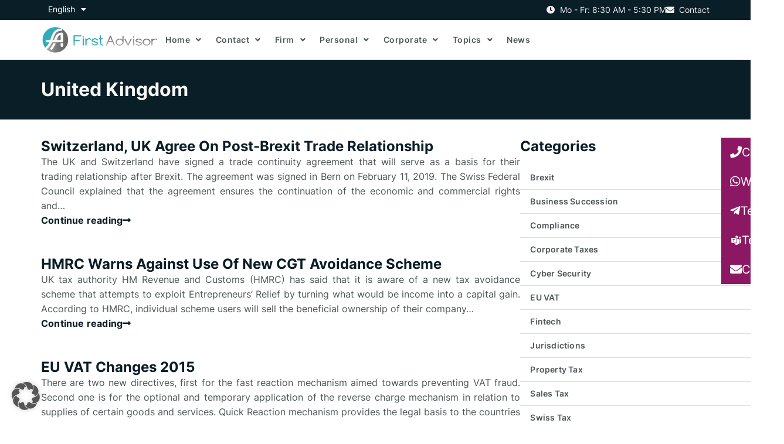

--- FILE ---
content_type: text/html; charset=UTF-8
request_url: https://firstadvisor.ch/de/news/jurisdiktionen/grossbritannien/
body_size: 18632
content:
<!doctype html>
<html lang="de-DE" prefix="og: https://ogp.me/ns#">
<head>
	<meta charset="UTF-8">
	<meta name="viewport" content="width=device-width, initial-scale=1">
	<link rel="profile" href="https://gmpg.org/xfn/11">
	
<!-- Suchmaschinen-Optimierung durch Rank Math PRO - https://rankmath.com/ -->
<title>Grossbritannien Archives - Chenevieres Consulting SA (CCSA) - Tax &amp; Compliance Divison</title>
<meta name="robots" content="index, follow, max-snippet:-1, max-video-preview:-1, max-image-preview:large"/>
<link rel="canonical" href="https://firstadvisor.ch/de/news/jurisdiktionen/grossbritannien/" />
<meta property="og:locale" content="de_DE" />
<meta property="og:type" content="article" />
<meta property="og:title" content="Grossbritannien Archives - Chenevieres Consulting SA (CCSA) - Tax &amp; Compliance Divison" />
<meta property="og:url" content="https://firstadvisor.ch/de/news/jurisdiktionen/grossbritannien/" />
<meta property="og:site_name" content="firstadvisor.ch" />
<meta name="twitter:card" content="summary_large_image" />
<meta name="twitter:title" content="Grossbritannien Archives - Chenevieres Consulting SA (CCSA) - Tax &amp; Compliance Divison" />
<meta name="twitter:label1" content="Beiträge" />
<meta name="twitter:data1" content="1" />
<script type="application/ld+json" class="rank-math-schema-pro">{"@context":"https://schema.org","@graph":[{"@type":"FinancialService","@id":"https://firstadvisor.ch/de/#organization/","name":"Chenevieres Consulting SA","url":"https://firstadvisor.ch/de/","logo":{"@type":"ImageObject","@id":"https://firstadvisor.ch/de/#logo/","url":"https://firstadvisor.ch/wp-content/uploads/2022/11/LOGO_3_v5.1.png","contentUrl":"https://firstadvisor.ch/wp-content/uploads/2022/11/LOGO_3_v5.1.png","caption":"firstadvisor.ch","inLanguage":"de","width":"1110","height":"271"},"openingHours":["Monday,Tuesday,Wednesday,Thursday,Friday,Saturday,Sunday 09:00-17:00"],"image":{"@id":"https://firstadvisor.ch/de/#logo/"}},{"@type":"WebSite","@id":"https://firstadvisor.ch/de/#website/","url":"https://firstadvisor.ch/de/","name":"firstadvisor.ch","publisher":{"@id":"https://firstadvisor.ch/de/#organization/"},"inLanguage":"de"},{"@type":"CollectionPage","@id":"https://firstadvisor.ch/de/news/jurisdiktionen/grossbritannien/#webpage","url":"https://firstadvisor.ch/de/news/jurisdiktionen/grossbritannien/","name":"Grossbritannien Archives - Chenevieres Consulting SA (CCSA) - Tax &amp; Compliance Divison","isPartOf":{"@id":"https://firstadvisor.ch/de/#website/"},"inLanguage":"de"}]}</script>
<!-- /Rank Math WordPress SEO Plugin -->

<link rel="alternate" type="application/rss+xml" title="Chenevieres Consulting SA (CCSA) - Tax &amp; Compliance Divison &raquo; Feed" href="https://firstadvisor.ch/de/feed/" />
<link rel="alternate" type="application/rss+xml" title="Chenevieres Consulting SA (CCSA) - Tax &amp; Compliance Divison &raquo; Kommentar-Feed" href="https://firstadvisor.ch/de/comments/feed/" />
<link rel="alternate" type="application/rss+xml" title="Chenevieres Consulting SA (CCSA) - Tax &amp; Compliance Divison &raquo; Grossbritannien Kategorie-Feed" href="https://firstadvisor.ch/de/news/jurisdiktionen/grossbritannien/feed/" />
<style id='wp-img-auto-sizes-contain-inline-css'>
img:is([sizes=auto i],[sizes^="auto," i]){contain-intrinsic-size:3000px 1500px}
/*# sourceURL=wp-img-auto-sizes-contain-inline-css */
</style>

<style id='wp-emoji-styles-inline-css'>

	img.wp-smiley, img.emoji {
		display: inline !important;
		border: none !important;
		box-shadow: none !important;
		height: 1em !important;
		width: 1em !important;
		margin: 0 0.07em !important;
		vertical-align: -0.1em !important;
		background: none !important;
		padding: 0 !important;
	}
/*# sourceURL=wp-emoji-styles-inline-css */
</style>
<link rel='stylesheet' id='wp-block-library-css' href='https://firstadvisor.ch/wp-includes/css/dist/block-library/style.min.css?ver=6.9' media='all' />
<style id='global-styles-inline-css'>
:root{--wp--preset--aspect-ratio--square: 1;--wp--preset--aspect-ratio--4-3: 4/3;--wp--preset--aspect-ratio--3-4: 3/4;--wp--preset--aspect-ratio--3-2: 3/2;--wp--preset--aspect-ratio--2-3: 2/3;--wp--preset--aspect-ratio--16-9: 16/9;--wp--preset--aspect-ratio--9-16: 9/16;--wp--preset--color--black: #000000;--wp--preset--color--cyan-bluish-gray: #abb8c3;--wp--preset--color--white: #ffffff;--wp--preset--color--pale-pink: #f78da7;--wp--preset--color--vivid-red: #cf2e2e;--wp--preset--color--luminous-vivid-orange: #ff6900;--wp--preset--color--luminous-vivid-amber: #fcb900;--wp--preset--color--light-green-cyan: #7bdcb5;--wp--preset--color--vivid-green-cyan: #00d084;--wp--preset--color--pale-cyan-blue: #8ed1fc;--wp--preset--color--vivid-cyan-blue: #0693e3;--wp--preset--color--vivid-purple: #9b51e0;--wp--preset--gradient--vivid-cyan-blue-to-vivid-purple: linear-gradient(135deg,rgb(6,147,227) 0%,rgb(155,81,224) 100%);--wp--preset--gradient--light-green-cyan-to-vivid-green-cyan: linear-gradient(135deg,rgb(122,220,180) 0%,rgb(0,208,130) 100%);--wp--preset--gradient--luminous-vivid-amber-to-luminous-vivid-orange: linear-gradient(135deg,rgb(252,185,0) 0%,rgb(255,105,0) 100%);--wp--preset--gradient--luminous-vivid-orange-to-vivid-red: linear-gradient(135deg,rgb(255,105,0) 0%,rgb(207,46,46) 100%);--wp--preset--gradient--very-light-gray-to-cyan-bluish-gray: linear-gradient(135deg,rgb(238,238,238) 0%,rgb(169,184,195) 100%);--wp--preset--gradient--cool-to-warm-spectrum: linear-gradient(135deg,rgb(74,234,220) 0%,rgb(151,120,209) 20%,rgb(207,42,186) 40%,rgb(238,44,130) 60%,rgb(251,105,98) 80%,rgb(254,248,76) 100%);--wp--preset--gradient--blush-light-purple: linear-gradient(135deg,rgb(255,206,236) 0%,rgb(152,150,240) 100%);--wp--preset--gradient--blush-bordeaux: linear-gradient(135deg,rgb(254,205,165) 0%,rgb(254,45,45) 50%,rgb(107,0,62) 100%);--wp--preset--gradient--luminous-dusk: linear-gradient(135deg,rgb(255,203,112) 0%,rgb(199,81,192) 50%,rgb(65,88,208) 100%);--wp--preset--gradient--pale-ocean: linear-gradient(135deg,rgb(255,245,203) 0%,rgb(182,227,212) 50%,rgb(51,167,181) 100%);--wp--preset--gradient--electric-grass: linear-gradient(135deg,rgb(202,248,128) 0%,rgb(113,206,126) 100%);--wp--preset--gradient--midnight: linear-gradient(135deg,rgb(2,3,129) 0%,rgb(40,116,252) 100%);--wp--preset--font-size--small: 13px;--wp--preset--font-size--medium: 20px;--wp--preset--font-size--large: 36px;--wp--preset--font-size--x-large: 42px;--wp--preset--spacing--20: 0.44rem;--wp--preset--spacing--30: 0.67rem;--wp--preset--spacing--40: 1rem;--wp--preset--spacing--50: 1.5rem;--wp--preset--spacing--60: 2.25rem;--wp--preset--spacing--70: 3.38rem;--wp--preset--spacing--80: 5.06rem;--wp--preset--shadow--natural: 6px 6px 9px rgba(0, 0, 0, 0.2);--wp--preset--shadow--deep: 12px 12px 50px rgba(0, 0, 0, 0.4);--wp--preset--shadow--sharp: 6px 6px 0px rgba(0, 0, 0, 0.2);--wp--preset--shadow--outlined: 6px 6px 0px -3px rgb(255, 255, 255), 6px 6px rgb(0, 0, 0);--wp--preset--shadow--crisp: 6px 6px 0px rgb(0, 0, 0);}:root { --wp--style--global--content-size: 800px;--wp--style--global--wide-size: 1200px; }:where(body) { margin: 0; }.wp-site-blocks > .alignleft { float: left; margin-right: 2em; }.wp-site-blocks > .alignright { float: right; margin-left: 2em; }.wp-site-blocks > .aligncenter { justify-content: center; margin-left: auto; margin-right: auto; }:where(.wp-site-blocks) > * { margin-block-start: 24px; margin-block-end: 0; }:where(.wp-site-blocks) > :first-child { margin-block-start: 0; }:where(.wp-site-blocks) > :last-child { margin-block-end: 0; }:root { --wp--style--block-gap: 24px; }:root :where(.is-layout-flow) > :first-child{margin-block-start: 0;}:root :where(.is-layout-flow) > :last-child{margin-block-end: 0;}:root :where(.is-layout-flow) > *{margin-block-start: 24px;margin-block-end: 0;}:root :where(.is-layout-constrained) > :first-child{margin-block-start: 0;}:root :where(.is-layout-constrained) > :last-child{margin-block-end: 0;}:root :where(.is-layout-constrained) > *{margin-block-start: 24px;margin-block-end: 0;}:root :where(.is-layout-flex){gap: 24px;}:root :where(.is-layout-grid){gap: 24px;}.is-layout-flow > .alignleft{float: left;margin-inline-start: 0;margin-inline-end: 2em;}.is-layout-flow > .alignright{float: right;margin-inline-start: 2em;margin-inline-end: 0;}.is-layout-flow > .aligncenter{margin-left: auto !important;margin-right: auto !important;}.is-layout-constrained > .alignleft{float: left;margin-inline-start: 0;margin-inline-end: 2em;}.is-layout-constrained > .alignright{float: right;margin-inline-start: 2em;margin-inline-end: 0;}.is-layout-constrained > .aligncenter{margin-left: auto !important;margin-right: auto !important;}.is-layout-constrained > :where(:not(.alignleft):not(.alignright):not(.alignfull)){max-width: var(--wp--style--global--content-size);margin-left: auto !important;margin-right: auto !important;}.is-layout-constrained > .alignwide{max-width: var(--wp--style--global--wide-size);}body .is-layout-flex{display: flex;}.is-layout-flex{flex-wrap: wrap;align-items: center;}.is-layout-flex > :is(*, div){margin: 0;}body .is-layout-grid{display: grid;}.is-layout-grid > :is(*, div){margin: 0;}body{padding-top: 0px;padding-right: 0px;padding-bottom: 0px;padding-left: 0px;}a:where(:not(.wp-element-button)){text-decoration: underline;}:root :where(.wp-element-button, .wp-block-button__link){background-color: #32373c;border-width: 0;color: #fff;font-family: inherit;font-size: inherit;font-style: inherit;font-weight: inherit;letter-spacing: inherit;line-height: inherit;padding-top: calc(0.667em + 2px);padding-right: calc(1.333em + 2px);padding-bottom: calc(0.667em + 2px);padding-left: calc(1.333em + 2px);text-decoration: none;text-transform: inherit;}.has-black-color{color: var(--wp--preset--color--black) !important;}.has-cyan-bluish-gray-color{color: var(--wp--preset--color--cyan-bluish-gray) !important;}.has-white-color{color: var(--wp--preset--color--white) !important;}.has-pale-pink-color{color: var(--wp--preset--color--pale-pink) !important;}.has-vivid-red-color{color: var(--wp--preset--color--vivid-red) !important;}.has-luminous-vivid-orange-color{color: var(--wp--preset--color--luminous-vivid-orange) !important;}.has-luminous-vivid-amber-color{color: var(--wp--preset--color--luminous-vivid-amber) !important;}.has-light-green-cyan-color{color: var(--wp--preset--color--light-green-cyan) !important;}.has-vivid-green-cyan-color{color: var(--wp--preset--color--vivid-green-cyan) !important;}.has-pale-cyan-blue-color{color: var(--wp--preset--color--pale-cyan-blue) !important;}.has-vivid-cyan-blue-color{color: var(--wp--preset--color--vivid-cyan-blue) !important;}.has-vivid-purple-color{color: var(--wp--preset--color--vivid-purple) !important;}.has-black-background-color{background-color: var(--wp--preset--color--black) !important;}.has-cyan-bluish-gray-background-color{background-color: var(--wp--preset--color--cyan-bluish-gray) !important;}.has-white-background-color{background-color: var(--wp--preset--color--white) !important;}.has-pale-pink-background-color{background-color: var(--wp--preset--color--pale-pink) !important;}.has-vivid-red-background-color{background-color: var(--wp--preset--color--vivid-red) !important;}.has-luminous-vivid-orange-background-color{background-color: var(--wp--preset--color--luminous-vivid-orange) !important;}.has-luminous-vivid-amber-background-color{background-color: var(--wp--preset--color--luminous-vivid-amber) !important;}.has-light-green-cyan-background-color{background-color: var(--wp--preset--color--light-green-cyan) !important;}.has-vivid-green-cyan-background-color{background-color: var(--wp--preset--color--vivid-green-cyan) !important;}.has-pale-cyan-blue-background-color{background-color: var(--wp--preset--color--pale-cyan-blue) !important;}.has-vivid-cyan-blue-background-color{background-color: var(--wp--preset--color--vivid-cyan-blue) !important;}.has-vivid-purple-background-color{background-color: var(--wp--preset--color--vivid-purple) !important;}.has-black-border-color{border-color: var(--wp--preset--color--black) !important;}.has-cyan-bluish-gray-border-color{border-color: var(--wp--preset--color--cyan-bluish-gray) !important;}.has-white-border-color{border-color: var(--wp--preset--color--white) !important;}.has-pale-pink-border-color{border-color: var(--wp--preset--color--pale-pink) !important;}.has-vivid-red-border-color{border-color: var(--wp--preset--color--vivid-red) !important;}.has-luminous-vivid-orange-border-color{border-color: var(--wp--preset--color--luminous-vivid-orange) !important;}.has-luminous-vivid-amber-border-color{border-color: var(--wp--preset--color--luminous-vivid-amber) !important;}.has-light-green-cyan-border-color{border-color: var(--wp--preset--color--light-green-cyan) !important;}.has-vivid-green-cyan-border-color{border-color: var(--wp--preset--color--vivid-green-cyan) !important;}.has-pale-cyan-blue-border-color{border-color: var(--wp--preset--color--pale-cyan-blue) !important;}.has-vivid-cyan-blue-border-color{border-color: var(--wp--preset--color--vivid-cyan-blue) !important;}.has-vivid-purple-border-color{border-color: var(--wp--preset--color--vivid-purple) !important;}.has-vivid-cyan-blue-to-vivid-purple-gradient-background{background: var(--wp--preset--gradient--vivid-cyan-blue-to-vivid-purple) !important;}.has-light-green-cyan-to-vivid-green-cyan-gradient-background{background: var(--wp--preset--gradient--light-green-cyan-to-vivid-green-cyan) !important;}.has-luminous-vivid-amber-to-luminous-vivid-orange-gradient-background{background: var(--wp--preset--gradient--luminous-vivid-amber-to-luminous-vivid-orange) !important;}.has-luminous-vivid-orange-to-vivid-red-gradient-background{background: var(--wp--preset--gradient--luminous-vivid-orange-to-vivid-red) !important;}.has-very-light-gray-to-cyan-bluish-gray-gradient-background{background: var(--wp--preset--gradient--very-light-gray-to-cyan-bluish-gray) !important;}.has-cool-to-warm-spectrum-gradient-background{background: var(--wp--preset--gradient--cool-to-warm-spectrum) !important;}.has-blush-light-purple-gradient-background{background: var(--wp--preset--gradient--blush-light-purple) !important;}.has-blush-bordeaux-gradient-background{background: var(--wp--preset--gradient--blush-bordeaux) !important;}.has-luminous-dusk-gradient-background{background: var(--wp--preset--gradient--luminous-dusk) !important;}.has-pale-ocean-gradient-background{background: var(--wp--preset--gradient--pale-ocean) !important;}.has-electric-grass-gradient-background{background: var(--wp--preset--gradient--electric-grass) !important;}.has-midnight-gradient-background{background: var(--wp--preset--gradient--midnight) !important;}.has-small-font-size{font-size: var(--wp--preset--font-size--small) !important;}.has-medium-font-size{font-size: var(--wp--preset--font-size--medium) !important;}.has-large-font-size{font-size: var(--wp--preset--font-size--large) !important;}.has-x-large-font-size{font-size: var(--wp--preset--font-size--x-large) !important;}
:root :where(.wp-block-pullquote){font-size: 1.5em;line-height: 1.6;}
/*# sourceURL=global-styles-inline-css */
</style>
<link rel='stylesheet' id='wpml-legacy-dropdown-click-0-css' href='https://firstadvisor.ch/wp-content/plugins/sitepress-multilingual-cms/templates/language-switchers/legacy-dropdown-click/style.min.css?ver=1' media='all' />
<style id='wpml-legacy-dropdown-click-0-inline-css'>
.wpml-ls-statics-shortcode_actions{background-color:#eeeeee;}.wpml-ls-statics-shortcode_actions, .wpml-ls-statics-shortcode_actions .wpml-ls-sub-menu, .wpml-ls-statics-shortcode_actions a {border-color:#cdcdcd;}.wpml-ls-statics-shortcode_actions a, .wpml-ls-statics-shortcode_actions .wpml-ls-sub-menu a, .wpml-ls-statics-shortcode_actions .wpml-ls-sub-menu a:link, .wpml-ls-statics-shortcode_actions li:not(.wpml-ls-current-language) .wpml-ls-link, .wpml-ls-statics-shortcode_actions li:not(.wpml-ls-current-language) .wpml-ls-link:link {color:#444444;background-color:#ffffff;}.wpml-ls-statics-shortcode_actions .wpml-ls-sub-menu a:hover,.wpml-ls-statics-shortcode_actions .wpml-ls-sub-menu a:focus, .wpml-ls-statics-shortcode_actions .wpml-ls-sub-menu a:link:hover, .wpml-ls-statics-shortcode_actions .wpml-ls-sub-menu a:link:focus {color:#000000;background-color:#eeeeee;}.wpml-ls-statics-shortcode_actions .wpml-ls-current-language > a {color:#444444;background-color:#ffffff;}.wpml-ls-statics-shortcode_actions .wpml-ls-current-language:hover>a, .wpml-ls-statics-shortcode_actions .wpml-ls-current-language>a:focus {color:#000000;background-color:#eeeeee;}
/*# sourceURL=wpml-legacy-dropdown-click-0-inline-css */
</style>
<link rel='stylesheet' id='wpml-menu-item-0-css' href='https://firstadvisor.ch/wp-content/plugins/sitepress-multilingual-cms/templates/language-switchers/menu-item/style.min.css?ver=1' media='all' />
<style id='wpml-menu-item-0-inline-css'>
.wpml-ls-slot-140, .wpml-ls-slot-140 a, .wpml-ls-slot-140 a:visited{background-color:#0a1e27;color:#ffffff;}.wpml-ls-slot-140:hover, .wpml-ls-slot-140:hover a, .wpml-ls-slot-140 a:hover{color:#ffffff;background-color:#0a1e27;}.wpml-ls-slot-140.wpml-ls-current-language, .wpml-ls-slot-140.wpml-ls-current-language a, .wpml-ls-slot-140.wpml-ls-current-language a:visited{color:#ffffff;background-color:#0a1e27;}.wpml-ls-slot-140.wpml-ls-current-language:hover, .wpml-ls-slot-140.wpml-ls-current-language:hover a, .wpml-ls-slot-140.wpml-ls-current-language a:hover{color:#ffffff;background-color:#0a1e27;}.wpml-ls-slot-140.wpml-ls-current-language .wpml-ls-slot-140, .wpml-ls-slot-140.wpml-ls-current-language .wpml-ls-slot-140 a, .wpml-ls-slot-140.wpml-ls-current-language .wpml-ls-slot-140 a:visited{background-color:#0a1e27;color:#ffffff;}.wpml-ls-slot-140.wpml-ls-current-language .wpml-ls-slot-140:hover, .wpml-ls-slot-140.wpml-ls-current-language .wpml-ls-slot-140:hover a, .wpml-ls-slot-140.wpml-ls-current-language .wpml-ls-slot-140 a:hover {color:#ffffff;background-color:#0a1e27;}
/*# sourceURL=wpml-menu-item-0-inline-css */
</style>
<link rel='stylesheet' id='cms-navigation-style-base-css' href='https://firstadvisor.ch/wp-content/plugins/wpml-cms-nav/res/css/cms-navigation-base.css?ver=1.5.6' media='screen' />
<link rel='stylesheet' id='cms-navigation-style-css' href='https://firstadvisor.ch/wp-content/plugins/wpml-cms-nav/res/css/cms-navigation.css?ver=1.5.6' media='screen' />
<link rel='stylesheet' id='hello-elementor-css' href='https://firstadvisor.ch/wp-content/themes/hello-elementor/assets/css/reset.css?ver=3.4.5' media='all' />
<link rel='stylesheet' id='hello-elementor-theme-style-css' href='https://firstadvisor.ch/wp-content/themes/hello-elementor/assets/css/theme.css?ver=3.4.5' media='all' />
<link rel='stylesheet' id='hello-elementor-header-footer-css' href='https://firstadvisor.ch/wp-content/themes/hello-elementor/assets/css/header-footer.css?ver=3.4.5' media='all' />
<link rel='stylesheet' id='elementor-frontend-css' href='https://firstadvisor.ch/wp-content/plugins/elementor/assets/css/frontend.min.css?ver=3.34.2' media='all' />
<link rel='stylesheet' id='widget-nav-menu-css' href='https://firstadvisor.ch/wp-content/plugins/elementor-pro/assets/css/widget-nav-menu.min.css?ver=3.34.1' media='all' />
<link rel='stylesheet' id='widget-icon-list-css' href='https://firstadvisor.ch/wp-content/plugins/elementor/assets/css/widget-icon-list.min.css?ver=3.34.2' media='all' />
<link rel='stylesheet' id='widget-image-css' href='https://firstadvisor.ch/wp-content/plugins/elementor/assets/css/widget-image.min.css?ver=3.34.2' media='all' />
<link rel='stylesheet' id='widget-heading-css' href='https://firstadvisor.ch/wp-content/plugins/elementor/assets/css/widget-heading.min.css?ver=3.34.2' media='all' />
<link rel='stylesheet' id='widget-loop-common-css' href='https://firstadvisor.ch/wp-content/plugins/elementor-pro/assets/css/widget-loop-common.min.css?ver=3.34.1' media='all' />
<link rel='stylesheet' id='widget-loop-grid-css' href='https://firstadvisor.ch/wp-content/plugins/elementor-pro/assets/css/widget-loop-grid.min.css?ver=3.34.1' media='all' />
<link rel='stylesheet' id='e-animation-fadeInRight-css' href='https://firstadvisor.ch/wp-content/plugins/elementor/assets/lib/animations/styles/fadeInRight.min.css?ver=3.34.2' media='all' />
<link rel='stylesheet' id='e-popup-css' href='https://firstadvisor.ch/wp-content/plugins/elementor-pro/assets/css/conditionals/popup.min.css?ver=3.34.1' media='all' />
<link rel='stylesheet' id='elementor-icons-css' href='https://firstadvisor.ch/wp-content/plugins/elementor/assets/lib/eicons/css/elementor-icons.min.css?ver=5.46.0' media='all' />
<link rel='stylesheet' id='elementor-post-5030-css' href='https://firstadvisor.ch/wp-content/uploads/elementor/css/post-5030.css?ver=1768929936' media='all' />
<link rel='stylesheet' id='elementor-post-6502-css' href='https://firstadvisor.ch/wp-content/uploads/elementor/css/post-6502.css?ver=1768932771' media='all' />
<link rel='stylesheet' id='elementor-post-7238-css' href='https://firstadvisor.ch/wp-content/uploads/elementor/css/post-7238.css?ver=1768932771' media='all' />
<link rel='stylesheet' id='elementor-post-6496-css' href='https://firstadvisor.ch/wp-content/uploads/elementor/css/post-6496.css?ver=1768942036' media='all' />
<link rel='stylesheet' id='elementor-post-7384-css' href='https://firstadvisor.ch/wp-content/uploads/elementor/css/post-7384.css?ver=1768929937' media='all' />
<style id='borlabls-cookie-patch-elementor-inline-css'>
.elementor-wrapper .brlbs-cmpnt-content-blocker { position: absolute; top: 0; height: 100%; width: 100%; } .brlbs-hide { display: none; }
                .elementor-wrapper .brlbs-cmpnt-content-blocker .brlbs-cmpnt-cb-preset-c .brlbs-cmpnt-cb-main { margin-top: auto; margin-bottom: auto; }
                .elementor-widget-video .elementor-widget-container:has(.brlbs-cmpnt-content-blocker) { transform: none }
/*# sourceURL=borlabls-cookie-patch-elementor-inline-css */
</style>
<link rel='stylesheet' id='borlabs-cookie-custom-css' href='https://firstadvisor.ch/wp-content/cache/borlabs-cookie/1/borlabs-cookie-1-de.css?ver=3.3.23-23' media='all' />
<link rel='stylesheet' id='hello-elementor-child-style-css' href='https://firstadvisor.ch/wp-content/themes/hello-theme-child-master/style.css?ver=1.0.0' media='all' />
<link rel='stylesheet' id='elementor-icons-shared-0-css' href='https://firstadvisor.ch/wp-content/plugins/elementor/assets/lib/font-awesome/css/fontawesome.min.css?ver=5.15.3' media='all' />
<link rel='stylesheet' id='elementor-icons-fa-solid-css' href='https://firstadvisor.ch/wp-content/plugins/elementor/assets/lib/font-awesome/css/solid.min.css?ver=5.15.3' media='all' />
<link rel='stylesheet' id='elementor-icons-fa-brands-css' href='https://firstadvisor.ch/wp-content/plugins/elementor/assets/lib/font-awesome/css/brands.min.css?ver=5.15.3' media='all' />
<script src="https://firstadvisor.ch/wp-content/plugins/sitepress-multilingual-cms/templates/language-switchers/legacy-dropdown-click/script.min.js?ver=1" id="wpml-legacy-dropdown-click-0-js"></script>
<script src="https://firstadvisor.ch/wp-includes/js/jquery/jquery.min.js?ver=3.7.1" id="jquery-core-js"></script>
<script src="https://firstadvisor.ch/wp-includes/js/jquery/jquery-migrate.min.js?ver=3.4.1" id="jquery-migrate-js"></script>
<script id="wpml-browser-redirect-js-extra">
var wpml_browser_redirect_params = {"pageLanguage":"de","languageUrls":{"en_us":"https://firstadvisor.ch/news/jurisdictions/united-kingdom/","en":"https://firstadvisor.ch/news/jurisdictions/united-kingdom/","us":"https://firstadvisor.ch/news/jurisdictions/united-kingdom/","de_de":"https://firstadvisor.ch/de/news/jurisdiktionen/grossbritannien/","de":"https://firstadvisor.ch/de/news/jurisdiktionen/grossbritannien/"},"cookie":{"name":"_icl_visitor_lang_js","domain":"firstadvisor.ch","path":"/","expiration":24}};
//# sourceURL=wpml-browser-redirect-js-extra
</script>
<script src="https://firstadvisor.ch/wp-content/plugins/sitepress-multilingual-cms/dist/js/browser-redirect/app.js?ver=486900" id="wpml-browser-redirect-js"></script>
<script data-no-optimize="1" data-no-minify="1" data-cfasync="false" src="https://firstadvisor.ch/wp-content/cache/borlabs-cookie/1/borlabs-cookie-config-de.json.js?ver=3.3.23-22" id="borlabs-cookie-config-js"></script>
<link rel="https://api.w.org/" href="https://firstadvisor.ch/de/wp-json/" /><link rel="alternate" title="JSON" type="application/json" href="https://firstadvisor.ch/de/wp-json/wp/v2/categories/64" /><link rel="EditURI" type="application/rsd+xml" title="RSD" href="https://firstadvisor.ch/xmlrpc.php?rsd" />
<meta name="generator" content="WordPress 6.9" />
<meta name="generator" content="WPML ver:4.8.6 stt:1,3;" />
<meta name="generator" content="Elementor 3.34.2; features: additional_custom_breakpoints; settings: css_print_method-external, google_font-disabled, font_display-swap">
			<style>
				.e-con.e-parent:nth-of-type(n+4):not(.e-lazyloaded):not(.e-no-lazyload),
				.e-con.e-parent:nth-of-type(n+4):not(.e-lazyloaded):not(.e-no-lazyload) * {
					background-image: none !important;
				}
				@media screen and (max-height: 1024px) {
					.e-con.e-parent:nth-of-type(n+3):not(.e-lazyloaded):not(.e-no-lazyload),
					.e-con.e-parent:nth-of-type(n+3):not(.e-lazyloaded):not(.e-no-lazyload) * {
						background-image: none !important;
					}
				}
				@media screen and (max-height: 640px) {
					.e-con.e-parent:nth-of-type(n+2):not(.e-lazyloaded):not(.e-no-lazyload),
					.e-con.e-parent:nth-of-type(n+2):not(.e-lazyloaded):not(.e-no-lazyload) * {
						background-image: none !important;
					}
				}
			</style>
			<link rel="icon" href="https://firstadvisor.ch/wp-content/uploads/2022/11/LOGO_3_v5.FAV-2-260x260-1-150x150.png" sizes="32x32" />
<link rel="icon" href="https://firstadvisor.ch/wp-content/uploads/2022/11/LOGO_3_v5.FAV-2-260x260-1.png" sizes="192x192" />
<link rel="apple-touch-icon" href="https://firstadvisor.ch/wp-content/uploads/2022/11/LOGO_3_v5.FAV-2-260x260-1.png" />
<meta name="msapplication-TileImage" content="https://firstadvisor.ch/wp-content/uploads/2022/11/LOGO_3_v5.FAV-2-260x260-1.png" />
		<style id="wp-custom-css">
			/* Enable always scrolling */
body {overflow: unset !important;}

body {
	--color-gray :var(--e-global-color-94d27ea)
}



/* Elementor - Icon Box */
.elementor-icon-box-wrapper h3{
	text-align:left;
}
.elementor-icon-box-wrapper b{
	display:block;
	padding-bottom:8px;
}



/* Elementor - Accordion */
@media (min-width:1025px){
	.side-menu__accordion summary{
		pointer-events: none;
	}
	.side-menu__accordion .e-n-accordion-item-title-icon{
		display:none !important;
	}
}
@media (max-width:1024px){
    .hide-under-1025{
        display: none;
    }
}



/* Classes - H2 */
.small-h2 h2 {
    font-size:  20px;
    margin-top: 24px;
    margin-bottom: 8px
}

		</style>
		</head>
<body class="archive category category-grossbritannien category-64 wp-custom-logo wp-embed-responsive wp-theme-hello-elementor wp-child-theme-hello-theme-child-master ally-default hello-elementor-default elementor-page-6496 elementor-default elementor-template-full-width elementor-kit-5030">


<a class="skip-link screen-reader-text" href="#content">Zum Inhalt springen</a>

		<header data-elementor-type="header" data-elementor-id="6502" class="elementor elementor-6502 elementor-5103 elementor-location-header" data-elementor-post-type="elementor_library">
			<div class="elementor-element elementor-element-ae2e60e e-flex e-con-boxed e-con e-parent" data-id="ae2e60e" data-element_type="container" data-settings="{&quot;background_background&quot;:&quot;classic&quot;}">
					<div class="e-con-inner">
				<div class="elementor-element elementor-element-2192ac8 elementor-nav-menu--dropdown-none elementor-widget elementor-widget-nav-menu" data-id="2192ac8" data-element_type="widget" data-settings="{&quot;layout&quot;:&quot;horizontal&quot;,&quot;submenu_icon&quot;:{&quot;value&quot;:&quot;&lt;i class=\&quot;fas fa-caret-down\&quot; aria-hidden=\&quot;true\&quot;&gt;&lt;\/i&gt;&quot;,&quot;library&quot;:&quot;fa-solid&quot;}}" data-widget_type="nav-menu.default">
				<div class="elementor-widget-container">
								<nav aria-label="Menü" class="elementor-nav-menu--main elementor-nav-menu__container elementor-nav-menu--layout-horizontal e--pointer-none">
				<ul id="menu-1-2192ac8" class="elementor-nav-menu"><li class="menu-item-language menu-item-language-current menu-item wpml-ls-slot-140 wpml-ls-item wpml-ls-item-de wpml-ls-current-language wpml-ls-menu-item wpml-ls-last-item menu-item-type-wpml_ls_menu_item menu-item-object-wpml_ls_menu_item menu-item-has-children menu-item-wpml-ls-140-de"><a href="https://firstadvisor.ch/de/news/jurisdiktionen/grossbritannien/" role="menuitem" class="elementor-item"><span class="wpml-ls-native" lang="de">Deutsch</span></a>
<ul class="sub-menu elementor-nav-menu--dropdown">
	<li class="menu-item-language menu-item wpml-ls-slot-140 wpml-ls-item wpml-ls-item-en wpml-ls-menu-item wpml-ls-first-item menu-item-type-wpml_ls_menu_item menu-item-object-wpml_ls_menu_item menu-item-wpml-ls-140-en"><a href="https://firstadvisor.ch/news/jurisdictions/united-kingdom/" title="Zu English wechseln" aria-label="Zu English wechseln" role="menuitem" class="elementor-sub-item"><span class="wpml-ls-native" lang="en">English</span></a></li>
</ul>
</li>
</ul>			</nav>
						<nav class="elementor-nav-menu--dropdown elementor-nav-menu__container" aria-hidden="true">
				<ul id="menu-2-2192ac8" class="elementor-nav-menu"><li class="menu-item-language menu-item-language-current menu-item wpml-ls-slot-140 wpml-ls-item wpml-ls-item-de wpml-ls-current-language wpml-ls-menu-item wpml-ls-last-item menu-item-type-wpml_ls_menu_item menu-item-object-wpml_ls_menu_item menu-item-has-children menu-item-wpml-ls-140-de"><a href="https://firstadvisor.ch/de/news/jurisdiktionen/grossbritannien/" role="menuitem" class="elementor-item" tabindex="-1"><span class="wpml-ls-native" lang="de">Deutsch</span></a>
<ul class="sub-menu elementor-nav-menu--dropdown">
	<li class="menu-item-language menu-item wpml-ls-slot-140 wpml-ls-item wpml-ls-item-en wpml-ls-menu-item wpml-ls-first-item menu-item-type-wpml_ls_menu_item menu-item-object-wpml_ls_menu_item menu-item-wpml-ls-140-en"><a href="https://firstadvisor.ch/news/jurisdictions/united-kingdom/" title="Zu English wechseln" aria-label="Zu English wechseln" role="menuitem" class="elementor-sub-item" tabindex="-1"><span class="wpml-ls-native" lang="en">English</span></a></li>
</ul>
</li>
</ul>			</nav>
						</div>
				</div>
				<div class="elementor-element elementor-element-65d2fbd elementor-icon-list--layout-inline elementor-align-start elementor-list-item-link-full_width elementor-widget elementor-widget-icon-list" data-id="65d2fbd" data-element_type="widget" data-widget_type="icon-list.default">
				<div class="elementor-widget-container">
							<ul class="elementor-icon-list-items elementor-inline-items">
							<li class="elementor-icon-list-item elementor-inline-item">
											<span class="elementor-icon-list-icon">
							<i aria-hidden="true" class="fas fa-clock"></i>						</span>
										<span class="elementor-icon-list-text">Mo - Fr: 8:30  - 17:30</span>
									</li>
								<li class="elementor-icon-list-item elementor-inline-item">
											<a href="https://firstadvisor.ch/de/kontakt/">

												<span class="elementor-icon-list-icon">
							<i aria-hidden="true" class="fas fa-envelope"></i>						</span>
										<span class="elementor-icon-list-text">Kontakt</span>
											</a>
									</li>
						</ul>
						</div>
				</div>
					</div>
				</div>
		<div class="elementor-element elementor-element-36c259f e-flex e-con-boxed e-con e-parent" data-id="36c259f" data-element_type="container">
					<div class="e-con-inner">
				<div class="elementor-element elementor-element-1f61edd elementor-widget elementor-widget-theme-site-logo elementor-widget-image" data-id="1f61edd" data-element_type="widget" data-widget_type="theme-site-logo.default">
				<div class="elementor-widget-container">
											<a href="https://firstadvisor.ch/de/">
			<img width="1110" height="271" src="https://firstadvisor.ch/wp-content/uploads/2022/11/LOGO_3_v5.1.png" class="attachment-full size-full wp-image-5020" alt="" srcset="https://firstadvisor.ch/wp-content/uploads/2022/11/LOGO_3_v5.1.png 1110w, https://firstadvisor.ch/wp-content/uploads/2022/11/LOGO_3_v5.1-300x73.png 300w, https://firstadvisor.ch/wp-content/uploads/2022/11/LOGO_3_v5.1-1024x250.png 1024w, https://firstadvisor.ch/wp-content/uploads/2022/11/LOGO_3_v5.1-768x188.png 768w, https://firstadvisor.ch/wp-content/uploads/2022/11/LOGO_3_v5.1-370x90.png 370w, https://firstadvisor.ch/wp-content/uploads/2022/11/LOGO_3_v5.1-360x88.png 360w" sizes="(max-width: 1110px) 100vw, 1110px" />				</a>
											</div>
				</div>
				<div class="elementor-element elementor-element-c070cfd elementor-nav-menu__align-justify elementor-nav-menu--dropdown-mobile elementor-nav-menu--stretch elementor-nav-menu__text-align-aside elementor-nav-menu--toggle elementor-nav-menu--burger elementor-widget elementor-widget-nav-menu" data-id="c070cfd" data-element_type="widget" data-settings="{&quot;submenu_icon&quot;:{&quot;value&quot;:&quot;&lt;i class=\&quot;fas fa-angle-down\&quot; aria-hidden=\&quot;true\&quot;&gt;&lt;\/i&gt;&quot;,&quot;library&quot;:&quot;fa-solid&quot;},&quot;full_width&quot;:&quot;stretch&quot;,&quot;layout&quot;:&quot;horizontal&quot;,&quot;toggle&quot;:&quot;burger&quot;}" data-widget_type="nav-menu.default">
				<div class="elementor-widget-container">
								<nav aria-label="Menü" class="elementor-nav-menu--main elementor-nav-menu__container elementor-nav-menu--layout-horizontal e--pointer-overline e--animation-fade">
				<ul id="menu-1-c070cfd" class="elementor-nav-menu"><li class="menu-item menu-item-type-post_type menu-item-object-page menu-item-home menu-item-has-children menu-item-4651"><a href="https://firstadvisor.ch/de/" class="elementor-item">Home</a>
<ul class="sub-menu elementor-nav-menu--dropdown">
	<li class="menu-item menu-item-type-post_type menu-item-object-page menu-item-4652"><a href="https://firstadvisor.ch/de/home-schweiz/" class="elementor-sub-item">Schweiz</a></li>
</ul>
</li>
<li class="menu-item menu-item-type-post_type menu-item-object-page menu-item-has-children menu-item-4653"><a href="https://firstadvisor.ch/de/kontakt/" class="elementor-item">Kontakt</a>
<ul class="sub-menu elementor-nav-menu--dropdown">
	<li class="menu-item menu-item-type-post_type menu-item-object-page menu-item-4654"><a href="https://firstadvisor.ch/de/kontakt/impressum-chencon-sa/" class="elementor-sub-item">Impressum</a></li>
	<li class="menu-item menu-item-type-post_type menu-item-object-page menu-item-4655"><a href="https://firstadvisor.ch/de/kontakt/disclaimer/" class="elementor-sub-item">Disclaimer</a></li>
	<li class="menu-item menu-item-type-post_type menu-item-object-page menu-item-4656"><a rel="privacy-policy" href="https://firstadvisor.ch/de/kontakt/datenschutz/" class="elementor-sub-item">Datenschutzerklärung</a></li>
	<li class="menu-item menu-item-type-post_type menu-item-object-page menu-item-4657"><a href="https://firstadvisor.ch/de/kontakt/kontaktformular/" class="elementor-sub-item">Kontaktformular</a></li>
	<li class="menu-item menu-item-type-post_type menu-item-object-page menu-item-4658"><a href="https://firstadvisor.ch/de/kontakt/offerten/" class="elementor-sub-item">Offerten</a></li>
</ul>
</li>
<li class="menu-item menu-item-type-post_type menu-item-object-page menu-item-has-children menu-item-4659"><a href="https://firstadvisor.ch/de/kontakt/firmaueberuns/" class="elementor-item">Über uns</a>
<ul class="sub-menu elementor-nav-menu--dropdown">
	<li class="menu-item menu-item-type-post_type menu-item-object-page menu-item-4660"><a href="https://firstadvisor.ch/de/kontakt/firmaueberuns/historie/" class="elementor-sub-item">Historie</a></li>
</ul>
</li>
<li class="menu-item menu-item-type-post_type menu-item-object-page menu-item-has-children menu-item-4661"><a href="https://firstadvisor.ch/de/privat/" class="elementor-item">Privat</a>
<ul class="sub-menu elementor-nav-menu--dropdown">
	<li class="menu-item menu-item-type-post_type menu-item-object-page menu-item-4662"><a href="https://firstadvisor.ch/de/firmen/firmengruendungen/" class="elementor-sub-item">Firmengründungen</a></li>
	<li class="menu-item menu-item-type-post_type menu-item-object-page menu-item-4663"><a href="https://firstadvisor.ch/de/privat/expats-steuer-services/" class="elementor-sub-item">Expats Steuer Services</a></li>
	<li class="menu-item menu-item-type-post_type menu-item-object-page menu-item-7098"><a href="https://firstadvisor.ch/de/privat/stiftungen/" class="elementor-sub-item">Stiftungen</a></li>
	<li class="menu-item menu-item-type-post_type menu-item-object-page menu-item-4604"><a href="https://firstadvisor.ch/de/privat/inheritance-succession/" class="elementor-sub-item">Erbschaft und Nachfolge</a></li>
	<li class="menu-item menu-item-type-post_type menu-item-object-page menu-item-4665"><a href="https://firstadvisor.ch/de/privat/legal-advisory/" class="elementor-sub-item">Rechtsberatung</a></li>
	<li class="menu-item menu-item-type-post_type menu-item-object-page menu-item-7099"><a href="https://firstadvisor.ch/de/privat/steuerplanung/" class="elementor-sub-item">Steuerplanung</a></li>
	<li class="menu-item menu-item-type-post_type menu-item-object-page menu-item-4667"><a href="https://firstadvisor.ch/de/privat/trusts/" class="elementor-sub-item">Trusts</a></li>
</ul>
</li>
<li class="menu-item menu-item-type-post_type menu-item-object-page menu-item-has-children menu-item-4668"><a href="https://firstadvisor.ch/de/firmen/" class="elementor-item">Firmen</a>
<ul class="sub-menu elementor-nav-menu--dropdown">
	<li class="menu-item menu-item-type-post_type menu-item-object-page menu-item-4669"><a href="https://firstadvisor.ch/de/firmen/administrative-services/" class="elementor-sub-item">Administrative Services</a></li>
	<li class="menu-item menu-item-type-post_type menu-item-object-page menu-item-4670"><a href="https://firstadvisor.ch/de/firmen/firmengruendungen/" class="elementor-sub-item">Firmengründungen</a></li>
	<li class="menu-item menu-item-type-post_type menu-item-object-page menu-item-4671"><a href="https://firstadvisor.ch/de/firmen/compliance-aml/" class="elementor-sub-item">Compliance / AML</a></li>
	<li class="menu-item menu-item-type-post_type menu-item-object-page menu-item-4672"><a href="https://firstadvisor.ch/de/firmen/corporate-services-2/" class="elementor-sub-item">Corporate Services</a></li>
	<li class="menu-item menu-item-type-post_type menu-item-object-page menu-item-4673"><a href="https://firstadvisor.ch/de/firmen/eu-mehrwertsteuer/" class="elementor-sub-item">EU-Mehrwertsteuer</a></li>
	<li class="menu-item menu-item-type-post_type menu-item-object-page menu-item-4674"><a href="https://firstadvisor.ch/de/firmen/archivierung-von-dokumenten/" class="elementor-sub-item">Archivierung von Dokumenten</a></li>
	<li class="menu-item menu-item-type-post_type menu-item-object-page menu-item-4675"><a href="https://firstadvisor.ch/de/firmen/corporate-services/" class="elementor-sub-item">Fund Services</a></li>
	<li class="menu-item menu-item-type-post_type menu-item-object-page menu-item-4676"><a href="https://firstadvisor.ch/de/firmen/internationales-steuerrecht/" class="elementor-sub-item">Internationales Steuerrecht</a></li>
	<li class="menu-item menu-item-type-post_type menu-item-object-page menu-item-4677"><a href="https://firstadvisor.ch/de/firmen/legal-advisory/" class="elementor-sub-item">Legal Advisory</a></li>
	<li class="menu-item menu-item-type-post_type menu-item-object-page menu-item-4678"><a href="https://firstadvisor.ch/de/firmen/treuhand-services-direktorenmandate/" class="elementor-sub-item">Treuhand-Services &#038; Direktorenmandate</a></li>
	<li class="menu-item menu-item-type-post_type menu-item-object-page menu-item-4679"><a href="https://firstadvisor.ch/de/firmen/gehaltsabrechnungen/" class="elementor-sub-item">Gehaltsabrechnungen</a></li>
	<li class="menu-item menu-item-type-post_type menu-item-object-page menu-item-4680"><a href="https://firstadvisor.ch/de/firmen/laufende-buchhaltung/" class="elementor-sub-item">Laufende Buchhaltung</a></li>
</ul>
</li>
<li class="menu-item menu-item-type-post_type menu-item-object-page menu-item-has-children menu-item-4681"><a href="https://firstadvisor.ch/de/themen/" class="elementor-item">Themen</a>
<ul class="sub-menu elementor-nav-menu--dropdown">
	<li class="menu-item menu-item-type-post_type menu-item-object-page menu-item-7100"><a href="https://firstadvisor.ch/de/firmen/internationales-steuerrecht/aia-automatischer-informationsaustausch/" class="elementor-sub-item">AIA – Automatischer Informationsaustausch</a></li>
	<li class="menu-item menu-item-type-post_type menu-item-object-page menu-item-4683"><a href="https://firstadvisor.ch/de/firmen/internationales-steuerrecht/cfc-regimes/" class="elementor-sub-item">CFC-Regime</a></li>
	<li class="menu-item menu-item-type-post_type menu-item-object-page menu-item-4684"><a href="https://firstadvisor.ch/de/firmen/internationales-steuerrecht/common-reporting-standards/" class="elementor-sub-item">Common Reporting Standards</a></li>
	<li class="menu-item menu-item-type-post_type menu-item-object-page menu-item-4685"><a href="https://firstadvisor.ch/de/firmen/internationales-steuerrecht/doppelbesteuerungsabkommen/" class="elementor-sub-item">Doppelbesteuerungsabkommen</a></li>
	<li class="menu-item menu-item-type-post_type menu-item-object-page menu-item-4686"><a href="https://firstadvisor.ch/de/firmen/eu-mehrwertsteuer/" class="elementor-sub-item">EU-Mehrwertsteuer</a></li>
	<li class="menu-item menu-item-type-post_type menu-item-object-page menu-item-4687"><a href="https://firstadvisor.ch/de/privat/inheritance-succession/" class="elementor-sub-item">Erbschaft und Nachfolge</a></li>
	<li class="menu-item menu-item-type-post_type menu-item-object-page menu-item-4688"><a href="https://firstadvisor.ch/de/firmen/internationales-steuerrecht/ip-boxen/" class="elementor-sub-item">IP – Boxen</a></li>
	<li class="menu-item menu-item-type-post_type menu-item-object-page menu-item-4689"><a href="https://firstadvisor.ch/de/firmen/internationales-steuerrecht/betriebsstatten/" class="elementor-sub-item">Betriebsstätten</a></li>
	<li class="menu-item menu-item-type-post_type menu-item-object-page menu-item-4690"><a href="https://firstadvisor.ch/de/privat/steuerplanung/" class="elementor-sub-item">Steuerplanung</a></li>
	<li class="menu-item menu-item-type-post_type menu-item-object-page menu-item-4691"><a href="https://firstadvisor.ch/de/firmen/internationales-steuerrecht/transfer-pricing/" class="elementor-sub-item">Transfer-Pricing</a></li>
	<li class="menu-item menu-item-type-post_type menu-item-object-page menu-item-4692"><a href="https://firstadvisor.ch/de/privat/trusts/" class="elementor-sub-item">Trusts</a></li>
</ul>
</li>
<li class="menu-item menu-item-type-post_type menu-item-object-page current_page_parent menu-item-6448"><a href="https://firstadvisor.ch/de/news/" class="elementor-item">News</a></li>
</ul>			</nav>
					<div class="elementor-menu-toggle" role="button" tabindex="0" aria-label="Menü Umschalter" aria-expanded="false">
			<i aria-hidden="true" role="presentation" class="elementor-menu-toggle__icon--open eicon-menu-bar"></i><i aria-hidden="true" role="presentation" class="elementor-menu-toggle__icon--close eicon-close"></i>		</div>
					<nav class="elementor-nav-menu--dropdown elementor-nav-menu__container" aria-hidden="true">
				<ul id="menu-2-c070cfd" class="elementor-nav-menu"><li class="menu-item menu-item-type-post_type menu-item-object-page menu-item-home menu-item-has-children menu-item-4651"><a href="https://firstadvisor.ch/de/" class="elementor-item" tabindex="-1">Home</a>
<ul class="sub-menu elementor-nav-menu--dropdown">
	<li class="menu-item menu-item-type-post_type menu-item-object-page menu-item-4652"><a href="https://firstadvisor.ch/de/home-schweiz/" class="elementor-sub-item" tabindex="-1">Schweiz</a></li>
</ul>
</li>
<li class="menu-item menu-item-type-post_type menu-item-object-page menu-item-has-children menu-item-4653"><a href="https://firstadvisor.ch/de/kontakt/" class="elementor-item" tabindex="-1">Kontakt</a>
<ul class="sub-menu elementor-nav-menu--dropdown">
	<li class="menu-item menu-item-type-post_type menu-item-object-page menu-item-4654"><a href="https://firstadvisor.ch/de/kontakt/impressum-chencon-sa/" class="elementor-sub-item" tabindex="-1">Impressum</a></li>
	<li class="menu-item menu-item-type-post_type menu-item-object-page menu-item-4655"><a href="https://firstadvisor.ch/de/kontakt/disclaimer/" class="elementor-sub-item" tabindex="-1">Disclaimer</a></li>
	<li class="menu-item menu-item-type-post_type menu-item-object-page menu-item-4656"><a rel="privacy-policy" href="https://firstadvisor.ch/de/kontakt/datenschutz/" class="elementor-sub-item" tabindex="-1">Datenschutzerklärung</a></li>
	<li class="menu-item menu-item-type-post_type menu-item-object-page menu-item-4657"><a href="https://firstadvisor.ch/de/kontakt/kontaktformular/" class="elementor-sub-item" tabindex="-1">Kontaktformular</a></li>
	<li class="menu-item menu-item-type-post_type menu-item-object-page menu-item-4658"><a href="https://firstadvisor.ch/de/kontakt/offerten/" class="elementor-sub-item" tabindex="-1">Offerten</a></li>
</ul>
</li>
<li class="menu-item menu-item-type-post_type menu-item-object-page menu-item-has-children menu-item-4659"><a href="https://firstadvisor.ch/de/kontakt/firmaueberuns/" class="elementor-item" tabindex="-1">Über uns</a>
<ul class="sub-menu elementor-nav-menu--dropdown">
	<li class="menu-item menu-item-type-post_type menu-item-object-page menu-item-4660"><a href="https://firstadvisor.ch/de/kontakt/firmaueberuns/historie/" class="elementor-sub-item" tabindex="-1">Historie</a></li>
</ul>
</li>
<li class="menu-item menu-item-type-post_type menu-item-object-page menu-item-has-children menu-item-4661"><a href="https://firstadvisor.ch/de/privat/" class="elementor-item" tabindex="-1">Privat</a>
<ul class="sub-menu elementor-nav-menu--dropdown">
	<li class="menu-item menu-item-type-post_type menu-item-object-page menu-item-4662"><a href="https://firstadvisor.ch/de/firmen/firmengruendungen/" class="elementor-sub-item" tabindex="-1">Firmengründungen</a></li>
	<li class="menu-item menu-item-type-post_type menu-item-object-page menu-item-4663"><a href="https://firstadvisor.ch/de/privat/expats-steuer-services/" class="elementor-sub-item" tabindex="-1">Expats Steuer Services</a></li>
	<li class="menu-item menu-item-type-post_type menu-item-object-page menu-item-7098"><a href="https://firstadvisor.ch/de/privat/stiftungen/" class="elementor-sub-item" tabindex="-1">Stiftungen</a></li>
	<li class="menu-item menu-item-type-post_type menu-item-object-page menu-item-4604"><a href="https://firstadvisor.ch/de/privat/inheritance-succession/" class="elementor-sub-item" tabindex="-1">Erbschaft und Nachfolge</a></li>
	<li class="menu-item menu-item-type-post_type menu-item-object-page menu-item-4665"><a href="https://firstadvisor.ch/de/privat/legal-advisory/" class="elementor-sub-item" tabindex="-1">Rechtsberatung</a></li>
	<li class="menu-item menu-item-type-post_type menu-item-object-page menu-item-7099"><a href="https://firstadvisor.ch/de/privat/steuerplanung/" class="elementor-sub-item" tabindex="-1">Steuerplanung</a></li>
	<li class="menu-item menu-item-type-post_type menu-item-object-page menu-item-4667"><a href="https://firstadvisor.ch/de/privat/trusts/" class="elementor-sub-item" tabindex="-1">Trusts</a></li>
</ul>
</li>
<li class="menu-item menu-item-type-post_type menu-item-object-page menu-item-has-children menu-item-4668"><a href="https://firstadvisor.ch/de/firmen/" class="elementor-item" tabindex="-1">Firmen</a>
<ul class="sub-menu elementor-nav-menu--dropdown">
	<li class="menu-item menu-item-type-post_type menu-item-object-page menu-item-4669"><a href="https://firstadvisor.ch/de/firmen/administrative-services/" class="elementor-sub-item" tabindex="-1">Administrative Services</a></li>
	<li class="menu-item menu-item-type-post_type menu-item-object-page menu-item-4670"><a href="https://firstadvisor.ch/de/firmen/firmengruendungen/" class="elementor-sub-item" tabindex="-1">Firmengründungen</a></li>
	<li class="menu-item menu-item-type-post_type menu-item-object-page menu-item-4671"><a href="https://firstadvisor.ch/de/firmen/compliance-aml/" class="elementor-sub-item" tabindex="-1">Compliance / AML</a></li>
	<li class="menu-item menu-item-type-post_type menu-item-object-page menu-item-4672"><a href="https://firstadvisor.ch/de/firmen/corporate-services-2/" class="elementor-sub-item" tabindex="-1">Corporate Services</a></li>
	<li class="menu-item menu-item-type-post_type menu-item-object-page menu-item-4673"><a href="https://firstadvisor.ch/de/firmen/eu-mehrwertsteuer/" class="elementor-sub-item" tabindex="-1">EU-Mehrwertsteuer</a></li>
	<li class="menu-item menu-item-type-post_type menu-item-object-page menu-item-4674"><a href="https://firstadvisor.ch/de/firmen/archivierung-von-dokumenten/" class="elementor-sub-item" tabindex="-1">Archivierung von Dokumenten</a></li>
	<li class="menu-item menu-item-type-post_type menu-item-object-page menu-item-4675"><a href="https://firstadvisor.ch/de/firmen/corporate-services/" class="elementor-sub-item" tabindex="-1">Fund Services</a></li>
	<li class="menu-item menu-item-type-post_type menu-item-object-page menu-item-4676"><a href="https://firstadvisor.ch/de/firmen/internationales-steuerrecht/" class="elementor-sub-item" tabindex="-1">Internationales Steuerrecht</a></li>
	<li class="menu-item menu-item-type-post_type menu-item-object-page menu-item-4677"><a href="https://firstadvisor.ch/de/firmen/legal-advisory/" class="elementor-sub-item" tabindex="-1">Legal Advisory</a></li>
	<li class="menu-item menu-item-type-post_type menu-item-object-page menu-item-4678"><a href="https://firstadvisor.ch/de/firmen/treuhand-services-direktorenmandate/" class="elementor-sub-item" tabindex="-1">Treuhand-Services &#038; Direktorenmandate</a></li>
	<li class="menu-item menu-item-type-post_type menu-item-object-page menu-item-4679"><a href="https://firstadvisor.ch/de/firmen/gehaltsabrechnungen/" class="elementor-sub-item" tabindex="-1">Gehaltsabrechnungen</a></li>
	<li class="menu-item menu-item-type-post_type menu-item-object-page menu-item-4680"><a href="https://firstadvisor.ch/de/firmen/laufende-buchhaltung/" class="elementor-sub-item" tabindex="-1">Laufende Buchhaltung</a></li>
</ul>
</li>
<li class="menu-item menu-item-type-post_type menu-item-object-page menu-item-has-children menu-item-4681"><a href="https://firstadvisor.ch/de/themen/" class="elementor-item" tabindex="-1">Themen</a>
<ul class="sub-menu elementor-nav-menu--dropdown">
	<li class="menu-item menu-item-type-post_type menu-item-object-page menu-item-7100"><a href="https://firstadvisor.ch/de/firmen/internationales-steuerrecht/aia-automatischer-informationsaustausch/" class="elementor-sub-item" tabindex="-1">AIA – Automatischer Informationsaustausch</a></li>
	<li class="menu-item menu-item-type-post_type menu-item-object-page menu-item-4683"><a href="https://firstadvisor.ch/de/firmen/internationales-steuerrecht/cfc-regimes/" class="elementor-sub-item" tabindex="-1">CFC-Regime</a></li>
	<li class="menu-item menu-item-type-post_type menu-item-object-page menu-item-4684"><a href="https://firstadvisor.ch/de/firmen/internationales-steuerrecht/common-reporting-standards/" class="elementor-sub-item" tabindex="-1">Common Reporting Standards</a></li>
	<li class="menu-item menu-item-type-post_type menu-item-object-page menu-item-4685"><a href="https://firstadvisor.ch/de/firmen/internationales-steuerrecht/doppelbesteuerungsabkommen/" class="elementor-sub-item" tabindex="-1">Doppelbesteuerungsabkommen</a></li>
	<li class="menu-item menu-item-type-post_type menu-item-object-page menu-item-4686"><a href="https://firstadvisor.ch/de/firmen/eu-mehrwertsteuer/" class="elementor-sub-item" tabindex="-1">EU-Mehrwertsteuer</a></li>
	<li class="menu-item menu-item-type-post_type menu-item-object-page menu-item-4687"><a href="https://firstadvisor.ch/de/privat/inheritance-succession/" class="elementor-sub-item" tabindex="-1">Erbschaft und Nachfolge</a></li>
	<li class="menu-item menu-item-type-post_type menu-item-object-page menu-item-4688"><a href="https://firstadvisor.ch/de/firmen/internationales-steuerrecht/ip-boxen/" class="elementor-sub-item" tabindex="-1">IP – Boxen</a></li>
	<li class="menu-item menu-item-type-post_type menu-item-object-page menu-item-4689"><a href="https://firstadvisor.ch/de/firmen/internationales-steuerrecht/betriebsstatten/" class="elementor-sub-item" tabindex="-1">Betriebsstätten</a></li>
	<li class="menu-item menu-item-type-post_type menu-item-object-page menu-item-4690"><a href="https://firstadvisor.ch/de/privat/steuerplanung/" class="elementor-sub-item" tabindex="-1">Steuerplanung</a></li>
	<li class="menu-item menu-item-type-post_type menu-item-object-page menu-item-4691"><a href="https://firstadvisor.ch/de/firmen/internationales-steuerrecht/transfer-pricing/" class="elementor-sub-item" tabindex="-1">Transfer-Pricing</a></li>
	<li class="menu-item menu-item-type-post_type menu-item-object-page menu-item-4692"><a href="https://firstadvisor.ch/de/privat/trusts/" class="elementor-sub-item" tabindex="-1">Trusts</a></li>
</ul>
</li>
<li class="menu-item menu-item-type-post_type menu-item-object-page current_page_parent menu-item-6448"><a href="https://firstadvisor.ch/de/news/" class="elementor-item" tabindex="-1">News</a></li>
</ul>			</nav>
						</div>
				</div>
					</div>
				</div>
				</header>
				<div data-elementor-type="archive" data-elementor-id="6496" class="elementor elementor-6496 elementor-6051 elementor-location-archive" data-elementor-post-type="elementor_library">
			<div class="elementor-element elementor-element-ea6b44f e-flex e-con-boxed e-con e-parent" data-id="ea6b44f" data-element_type="container" data-settings="{&quot;background_background&quot;:&quot;classic&quot;}">
					<div class="e-con-inner">
				<div class="elementor-element elementor-element-17a13f3 elementor-widget elementor-widget-heading" data-id="17a13f3" data-element_type="widget" data-widget_type="heading.default">
				<div class="elementor-widget-container">
					<h1 class="elementor-heading-title elementor-size-default">Grossbritannien</h1>				</div>
				</div>
					</div>
				</div>
		<div class="elementor-element elementor-element-e4a348d e-flex e-con-boxed e-con e-parent" data-id="e4a348d" data-element_type="container">
					<div class="e-con-inner">
		<div class="elementor-element elementor-element-66d5516 e-con-full side-menu e-flex e-con e-child" data-id="66d5516" data-element_type="container">
				<div class="elementor-element elementor-element-cd52ac9 elementor-widget elementor-widget-template" data-id="cd52ac9" data-element_type="widget" data-widget_type="template.default">
				<div class="elementor-widget-container">
							<div class="elementor-template">
					<div data-elementor-type="container" data-elementor-id="6478" class="elementor elementor-6478 elementor-6019" data-elementor-post-type="elementor_library">
				<div class="elementor-element elementor-element-4e09ae45 e-con-full side-menu e-flex e-con e-child" data-id="4e09ae45" data-element_type="container">
				<div class="elementor-element elementor-element-1cb968ba side-menu__accordion elementor-widget elementor-widget-n-accordion" data-id="1cb968ba" data-element_type="widget" data-settings="{&quot;default_state&quot;:&quot;expanded&quot;,&quot;max_items_expended&quot;:&quot;one&quot;,&quot;n_accordion_animation_duration&quot;:{&quot;unit&quot;:&quot;ms&quot;,&quot;size&quot;:400,&quot;sizes&quot;:[]}}" open2221="" data-widget_type="nested-accordion.default">
				<div class="elementor-widget-container">
							<div class="e-n-accordion" aria-label="Accordion. Open links with Enter or Space, close with Escape, and navigate with Arrow Keys">
						<details id="e-n-accordion-item-4810" class="e-n-accordion-item" open>
				<summary class="e-n-accordion-item-title" data-accordion-index="1" tabindex="0" aria-expanded="true" aria-controls="e-n-accordion-item-4810" >
					<span class='e-n-accordion-item-title-header'><h2 class="e-n-accordion-item-title-text"> Kategorien </h2></span>
							<span class='e-n-accordion-item-title-icon'>
			<span class='e-opened' ><i aria-hidden="true" class="fas fa-minus"></i></span>
			<span class='e-closed'><i aria-hidden="true" class="fas fa-plus"></i></span>
		</span>

						</summary>
				<div role="region" aria-labelledby="e-n-accordion-item-4810" class="elementor-element elementor-element-620e8574 e-con-full hide-under-1025 e-flex e-con e-child" data-id="620e8574" data-element_type="container">
				<div class="elementor-element elementor-element-55eeece taxonomy-list elementor-hidden-mobile elementor-widget elementor-widget-shortcode" data-id="55eeece" data-element_type="widget" data-widget_type="shortcode.default">
				<div class="elementor-widget-container">
							<div class="elementor-shortcode"><ul class='taxonomy-list'><li><span class="item-wrapper"><a href="https://firstadvisor.ch/de/news/compliance-de/">Compliance</a> <i class="fas fa-chevron-down"></i> </span><ul class='cat-children' style='display: none'><li><span class="item-wrapper"><a href="https://firstadvisor.ch/de/news/compliance-de/kyc-compliance-de/">KYC Compliance</a></span></li><li><span class="item-wrapper"><a href="https://firstadvisor.ch/de/news/compliance-de/tax-compliance-de/">Tax Compliance</a></span></li></ul></li><li><span class="item-wrapper"><a href="https://firstadvisor.ch/de/news/eu-vat-de/">EU-VAT</a></span></li><li><span class="item-wrapper"><a href="https://firstadvisor.ch/de/news/jurisdiktionen/">Jurisdiktionen</a> <i class="fas fa-chevron-down"></i> </span><ul class='cat-children' style='display: none'><li><span class="item-wrapper"><a href="https://firstadvisor.ch/de/news/jurisdiktionen/deutschland/">Deutschland</a></span></li><li><span class="item-wrapper"><a href="https://firstadvisor.ch/de/news/jurisdiktionen/grossbritannien/">Grossbritannien</a></span></li><li><span class="item-wrapper"><a href="https://firstadvisor.ch/de/news/jurisdiktionen/irland/">Irland</a></span></li><li><span class="item-wrapper"><a href="https://firstadvisor.ch/de/news/jurisdiktionen/liechtenstein-de/">liechtenstein</a></span></li><li><span class="item-wrapper"><a href="https://firstadvisor.ch/de/news/jurisdiktionen/malta-de/">Malta</a></span></li><li><span class="item-wrapper"><a href="https://firstadvisor.ch/de/news/jurisdiktionen/oesterreich/">Österreich</a></span></li><li><span class="item-wrapper"><a href="https://firstadvisor.ch/de/news/jurisdiktionen/schweiz/">Schweiz</a></span></li><li><span class="item-wrapper"><a href="https://firstadvisor.ch/de/news/jurisdiktionen/zypern/">Zypern</a></span></li></ul></li><li><span class="item-wrapper"><a href="https://firstadvisor.ch/de/news/non-eu-vat/">Non-EU VAT</a></span></li><li><span class="item-wrapper"><a href="https://firstadvisor.ch/de/news/taxation-de/">Taxation</a> <i class="fas fa-chevron-down"></i> </span><ul class='cat-children' style='display: none'><li><span class="item-wrapper"><a href="https://firstadvisor.ch/de/news/taxation-de/buchhaltung/">Buchhaltung</a></span></li><li><span class="item-wrapper"><a href="https://firstadvisor.ch/de/news/taxation-de/lohn-gehalt/">Lohn &amp; Gehalt</a></span></li><li><span class="item-wrapper"><a href="https://firstadvisor.ch/de/news/taxation-de/tax-de/">Steuern</a></span></li></ul></li><li><span class="item-wrapper"><a href="https://firstadvisor.ch/de/news/unkategorisiert/">Unkategorisiert</a></span></li></ul></div>
						</div>
				</div>
				</div>
					</details>
					</div>
						</div>
				</div>
				</div>
				</div>
				</div>
						</div>
				</div>
				</div>
		<div class="elementor-element elementor-element-5e62bbe e-flex e-con-boxed e-con e-child" data-id="5e62bbe" data-element_type="container">
					<div class="e-con-inner">
				<div class="elementor-element elementor-element-e63a90e elementor-grid-1 elementor-grid-tablet-1 elementor-grid-mobile-1 elementor-widget elementor-widget-loop-grid" data-id="e63a90e" data-element_type="widget" data-settings="{&quot;template_id&quot;:6498,&quot;columns&quot;:1,&quot;pagination_type&quot;:&quot;load_more_on_click&quot;,&quot;row_gap&quot;:{&quot;unit&quot;:&quot;px&quot;,&quot;size&quot;:48,&quot;sizes&quot;:[]},&quot;columns_tablet&quot;:1,&quot;_skin&quot;:&quot;post&quot;,&quot;columns_mobile&quot;:&quot;1&quot;,&quot;edit_handle_selector&quot;:&quot;[data-elementor-type=\&quot;loop-item\&quot;]&quot;,&quot;load_more_spinner&quot;:{&quot;value&quot;:&quot;fas fa-spinner&quot;,&quot;library&quot;:&quot;fa-solid&quot;},&quot;row_gap_tablet&quot;:{&quot;unit&quot;:&quot;px&quot;,&quot;size&quot;:&quot;&quot;,&quot;sizes&quot;:[]},&quot;row_gap_mobile&quot;:{&quot;unit&quot;:&quot;px&quot;,&quot;size&quot;:&quot;&quot;,&quot;sizes&quot;:[]}}" data-widget_type="loop-grid.post">
				<div class="elementor-widget-container">
							<div class="elementor-loop-container elementor-grid" role="list">
		<style id="loop-6498">.elementor-6498 .elementor-element.elementor-element-6c0a016{--display:flex;--gap:10px 10px;--row-gap:10px;--column-gap:10px;--padding-top:0px;--padding-bottom:0px;--padding-left:0px;--padding-right:0px;}.elementor-6498 .elementor-element.elementor-element-e5db088 .elementor-heading-title{color:var( --e-global-color-secondary );}.elementor-6498 .elementor-element.elementor-element-e8249f8{text-align:justify;}.elementor-6498 .elementor-element.elementor-element-4d4579d .elementor-button{background-color:#FFFFFF00;font-size:16px;font-weight:700;fill:var( --e-global-color-secondary );color:var( --e-global-color-secondary );padding:0px 0px 0px 0px;}.elementor-6498 .elementor-element.elementor-element-4d4579d .elementor-button-content-wrapper{flex-direction:row-reverse;}.elementor-6498 .elementor-element.elementor-element-4d4579d .elementor-button .elementor-button-content-wrapper{gap:10px;}.elementor-6498 .elementor-element.elementor-element-4d4579d .elementor-button:hover, .elementor-6498 .elementor-element.elementor-element-4d4579d .elementor-button:focus{color:var( --e-global-color-primary );}.elementor-6498 .elementor-element.elementor-element-4d4579d .elementor-button:hover svg, .elementor-6498 .elementor-element.elementor-element-4d4579d .elementor-button:focus svg{fill:var( --e-global-color-primary );}@media(max-width:1024px) and (min-width:768px){.elementor-6498 .elementor-element.elementor-element-6c0a016{--width:100%;}}/* Start custom CSS for text-editor, class: .elementor-element-e8249f8 */.elementor-6498 .elementor-element.elementor-element-e8249f8 p {
    margin: 0;
}/* End custom CSS */</style>		<div data-elementor-type="loop-item" data-elementor-id="6498" class="elementor elementor-6498 elementor-6026 e-loop-item e-loop-item-1875 post-1875 post type-post status-publish format-standard hentry category-deutschland category-eu-vat-de category-grossbritannien category-irland category-jurisdiktionen category-malta-de category-non-eu-vat category-oesterreich category-zypern" data-elementor-post-type="elementor_library" data-custom-edit-handle="1">
			<article class="elementor-element elementor-element-6c0a016 image-box e-con-full e-flex e-con e-child" data-id="6c0a016" data-element_type="container">
				<div class="elementor-element elementor-element-e5db088 elementor-widget elementor-widget-heading" data-id="e5db088" data-element_type="widget" data-widget_type="heading.default">
				<div class="elementor-widget-container">
					<h3 class="elementor-heading-title elementor-size-default"><a href="https://firstadvisor.ch/de/eu-vat-changes-for-2015/">EU VAT CHANGES FOR 2015</a></h3>				</div>
				</div>
				<div class="elementor-element elementor-element-e8249f8 elementor-widget elementor-widget-text-editor" data-id="e8249f8" data-element_type="widget" data-widget_type="text-editor.default">
				<div class="elementor-widget-container">
									There are two new directives, first for the fast reaction mechanism aimed towards preventing VAT fraud. Second one is for the optional and temporary application of the reverse charge mechanism in relation to supplies of certain goods and services. Quick Reaction mechanism provides the legal basis to the countries that&#8230;								</div>
				</div>
				<div class="elementor-element elementor-element-4d4579d elementor-widget elementor-widget-button" data-id="4d4579d" data-element_type="widget" data-widget_type="button.default">
				<div class="elementor-widget-container">
									<div class="elementor-button-wrapper">
					<a class="elementor-button elementor-button-link elementor-size-sm" href="https://firstadvisor.ch/de/eu-vat-changes-for-2015/">
						<span class="elementor-button-content-wrapper">
						<span class="elementor-button-icon">
				<i aria-hidden="true" class="fas fa-long-arrow-alt-right"></i>			</span>
									<span class="elementor-button-text">Weiterlesen</span>
					</span>
					</a>
				</div>
								</div>
				</div>
				</article>
				</div>
				</div>
					<span class="e-load-more-spinner">
				<i aria-hidden="true" class="fas fa-spinner"></i>			</span>
		
						</div>
				</div>
					</div>
				</div>
					</div>
				</div>
				</div>
				<footer data-elementor-type="footer" data-elementor-id="7238" class="elementor elementor-7238 elementor-7187 elementor-location-footer" data-elementor-post-type="elementor_library">
			<div class="elementor-element elementor-element-151df8c e-flex e-con-boxed e-con e-parent" data-id="151df8c" data-element_type="container" data-settings="{&quot;background_background&quot;:&quot;classic&quot;}">
					<div class="e-con-inner">
		<div class="elementor-element elementor-element-010277b e-con-full e-flex e-con e-child" data-id="010277b" data-element_type="container">
				<div class="elementor-element elementor-element-9dd8f31 elementor-widget elementor-widget-theme-site-logo elementor-widget-image" data-id="9dd8f31" data-element_type="widget" data-widget_type="theme-site-logo.default">
				<div class="elementor-widget-container">
											<a href="https://firstadvisor.ch/de/">
			<img width="1110" height="271" src="https://firstadvisor.ch/wp-content/uploads/2022/11/LOGO_3_v5.1.png" class="attachment-full size-full wp-image-5020" alt="" srcset="https://firstadvisor.ch/wp-content/uploads/2022/11/LOGO_3_v5.1.png 1110w, https://firstadvisor.ch/wp-content/uploads/2022/11/LOGO_3_v5.1-300x73.png 300w, https://firstadvisor.ch/wp-content/uploads/2022/11/LOGO_3_v5.1-1024x250.png 1024w, https://firstadvisor.ch/wp-content/uploads/2022/11/LOGO_3_v5.1-768x188.png 768w, https://firstadvisor.ch/wp-content/uploads/2022/11/LOGO_3_v5.1-370x90.png 370w, https://firstadvisor.ch/wp-content/uploads/2022/11/LOGO_3_v5.1-360x88.png 360w" sizes="(max-width: 1110px) 100vw, 1110px" />				</a>
											</div>
				</div>
				<div class="elementor-element elementor-element-9100121 elementor-widget-tablet__width-inherit elementor-widget elementor-widget-text-editor" data-id="9100121" data-element_type="widget" data-widget_type="text-editor.default">
				<div class="elementor-widget-container">
									<p>Chenevieres Consulting SA (CCSA) bietet seit mehr als 25 Jahren anspruchsvolle und engagierte Beratung in den Bereichen internationale und schweizerische Besteuerung, Erbschaft und Nachfolge, Rechtsberatung, Compliance und zuverlässige Unternehmensdienstleistungen.</p>
								</div>
				</div>
				<div class="elementor-element elementor-element-c1305b9 elementor-nav-menu--dropdown-none elementor-widget elementor-widget-nav-menu" data-id="c1305b9" data-element_type="widget" data-settings="{&quot;layout&quot;:&quot;horizontal&quot;,&quot;submenu_icon&quot;:{&quot;value&quot;:&quot;&lt;i class=\&quot;fas fa-caret-down\&quot; aria-hidden=\&quot;true\&quot;&gt;&lt;\/i&gt;&quot;,&quot;library&quot;:&quot;fa-solid&quot;}}" data-widget_type="nav-menu.default">
				<div class="elementor-widget-container">
								<nav aria-label="Menu" class="elementor-nav-menu--main elementor-nav-menu__container elementor-nav-menu--layout-horizontal e--pointer-none">
				<ul id="menu-1-c1305b9" class="elementor-nav-menu"><li class="menu-item-language menu-item-language-current menu-item wpml-ls-slot-140 wpml-ls-item wpml-ls-item-de wpml-ls-current-language wpml-ls-menu-item wpml-ls-last-item menu-item-type-wpml_ls_menu_item menu-item-object-wpml_ls_menu_item menu-item-has-children menu-item-wpml-ls-140-de"><a href="https://firstadvisor.ch/de/news/jurisdiktionen/grossbritannien/" role="menuitem" class="elementor-item"><span class="wpml-ls-native" lang="de">Deutsch</span></a>
<ul class="sub-menu elementor-nav-menu--dropdown">
	<li class="menu-item-language menu-item wpml-ls-slot-140 wpml-ls-item wpml-ls-item-en wpml-ls-menu-item wpml-ls-first-item menu-item-type-wpml_ls_menu_item menu-item-object-wpml_ls_menu_item menu-item-wpml-ls-140-en"><a href="https://firstadvisor.ch/news/jurisdictions/united-kingdom/" title="Zu English wechseln" aria-label="Zu English wechseln" role="menuitem" class="elementor-sub-item"><span class="wpml-ls-native" lang="en">English</span></a></li>
</ul>
</li>
</ul>			</nav>
						<nav class="elementor-nav-menu--dropdown elementor-nav-menu__container" aria-hidden="true">
				<ul id="menu-2-c1305b9" class="elementor-nav-menu"><li class="menu-item-language menu-item-language-current menu-item wpml-ls-slot-140 wpml-ls-item wpml-ls-item-de wpml-ls-current-language wpml-ls-menu-item wpml-ls-last-item menu-item-type-wpml_ls_menu_item menu-item-object-wpml_ls_menu_item menu-item-has-children menu-item-wpml-ls-140-de"><a href="https://firstadvisor.ch/de/news/jurisdiktionen/grossbritannien/" role="menuitem" class="elementor-item" tabindex="-1"><span class="wpml-ls-native" lang="de">Deutsch</span></a>
<ul class="sub-menu elementor-nav-menu--dropdown">
	<li class="menu-item-language menu-item wpml-ls-slot-140 wpml-ls-item wpml-ls-item-en wpml-ls-menu-item wpml-ls-first-item menu-item-type-wpml_ls_menu_item menu-item-object-wpml_ls_menu_item menu-item-wpml-ls-140-en"><a href="https://firstadvisor.ch/news/jurisdictions/united-kingdom/" title="Zu English wechseln" aria-label="Zu English wechseln" role="menuitem" class="elementor-sub-item" tabindex="-1"><span class="wpml-ls-native" lang="en">English</span></a></li>
</ul>
</li>
</ul>			</nav>
						</div>
				</div>
				</div>
		<div class="elementor-element elementor-element-2844a4f e-con-full e-flex e-con e-child" data-id="2844a4f" data-element_type="container">
				<div class="elementor-element elementor-element-e7ded01 elementor-widget elementor-widget-heading" data-id="e7ded01" data-element_type="widget" data-widget_type="heading.default">
				<div class="elementor-widget-container">
					<h2 class="elementor-heading-title elementor-size-default">Navigation</h2>				</div>
				</div>
		<div class="elementor-element elementor-element-25ead1d e-con-full e-flex e-con e-child" data-id="25ead1d" data-element_type="container">
				<div class="elementor-element elementor-element-2c5b72c elementor-nav-menu--dropdown-none elementor-widget__width-initial elementor-widget-tablet__width-initial elementor-widget-mobile__width-initial elementor-widget elementor-widget-nav-menu" data-id="2c5b72c" data-element_type="widget" data-settings="{&quot;layout&quot;:&quot;vertical&quot;,&quot;submenu_icon&quot;:{&quot;value&quot;:&quot;&lt;i class=\&quot;fas fa-caret-down\&quot; aria-hidden=\&quot;true\&quot;&gt;&lt;\/i&gt;&quot;,&quot;library&quot;:&quot;fa-solid&quot;}}" data-widget_type="nav-menu.default">
				<div class="elementor-widget-container">
								<nav aria-label="Menu" class="elementor-nav-menu--main elementor-nav-menu__container elementor-nav-menu--layout-vertical e--pointer-none">
				<ul id="menu-1-2c5b72c" class="elementor-nav-menu sm-vertical"><li class="menu-item menu-item-type-post_type menu-item-object-page menu-item-home menu-item-4632"><a href="https://firstadvisor.ch/de/" class="elementor-item">FIRSTADVISOR</a></li>
<li class="menu-item menu-item-type-post_type menu-item-object-page menu-item-2550"><a href="https://firstadvisor.ch/de/kontakt/firmaueberuns/" class="elementor-item">Über uns</a></li>
<li class="menu-item menu-item-type-post_type menu-item-object-page menu-item-4637"><a href="https://firstadvisor.ch/de/kontakt/firmaueberuns/historie/" class="elementor-item">Historie</a></li>
<li class="menu-item menu-item-type-post_type menu-item-object-page menu-item-4636"><a href="https://firstadvisor.ch/de/privat/" class="elementor-item">Privat</a></li>
<li class="menu-item menu-item-type-post_type menu-item-object-page menu-item-4643"><a href="https://firstadvisor.ch/de/firmen/" class="elementor-item">Firmen</a></li>
<li class="menu-item menu-item-type-post_type menu-item-object-page menu-item-4288"><a href="https://firstadvisor.ch/de/themen/" class="elementor-item">Themen</a></li>
<li class="menu-item menu-item-type-post_type menu-item-object-page current_page_parent menu-item-4289"><a href="https://firstadvisor.ch/de/news/" class="elementor-item">News</a></li>
</ul>			</nav>
						<nav class="elementor-nav-menu--dropdown elementor-nav-menu__container" aria-hidden="true">
				<ul id="menu-2-2c5b72c" class="elementor-nav-menu sm-vertical"><li class="menu-item menu-item-type-post_type menu-item-object-page menu-item-home menu-item-4632"><a href="https://firstadvisor.ch/de/" class="elementor-item" tabindex="-1">FIRSTADVISOR</a></li>
<li class="menu-item menu-item-type-post_type menu-item-object-page menu-item-2550"><a href="https://firstadvisor.ch/de/kontakt/firmaueberuns/" class="elementor-item" tabindex="-1">Über uns</a></li>
<li class="menu-item menu-item-type-post_type menu-item-object-page menu-item-4637"><a href="https://firstadvisor.ch/de/kontakt/firmaueberuns/historie/" class="elementor-item" tabindex="-1">Historie</a></li>
<li class="menu-item menu-item-type-post_type menu-item-object-page menu-item-4636"><a href="https://firstadvisor.ch/de/privat/" class="elementor-item" tabindex="-1">Privat</a></li>
<li class="menu-item menu-item-type-post_type menu-item-object-page menu-item-4643"><a href="https://firstadvisor.ch/de/firmen/" class="elementor-item" tabindex="-1">Firmen</a></li>
<li class="menu-item menu-item-type-post_type menu-item-object-page menu-item-4288"><a href="https://firstadvisor.ch/de/themen/" class="elementor-item" tabindex="-1">Themen</a></li>
<li class="menu-item menu-item-type-post_type menu-item-object-page current_page_parent menu-item-4289"><a href="https://firstadvisor.ch/de/news/" class="elementor-item" tabindex="-1">News</a></li>
</ul>			</nav>
						</div>
				</div>
				<div class="elementor-element elementor-element-6835d55 elementor-nav-menu--dropdown-none elementor-widget elementor-widget-nav-menu" data-id="6835d55" data-element_type="widget" data-settings="{&quot;layout&quot;:&quot;vertical&quot;,&quot;submenu_icon&quot;:{&quot;value&quot;:&quot;&lt;i class=\&quot;fas fa-caret-down\&quot; aria-hidden=\&quot;true\&quot;&gt;&lt;\/i&gt;&quot;,&quot;library&quot;:&quot;fa-solid&quot;}}" data-widget_type="nav-menu.default">
				<div class="elementor-widget-container">
								<nav aria-label="Menu" class="elementor-nav-menu--main elementor-nav-menu__container elementor-nav-menu--layout-vertical e--pointer-none">
				<ul id="menu-1-6835d55" class="elementor-nav-menu sm-vertical"><li class="menu-item menu-item-type-post_type menu-item-object-page menu-item-4633"><a href="https://firstadvisor.ch/de/kontakt/kontaktformular/" class="elementor-item">Kontaktformular</a></li>
<li class="menu-item menu-item-type-post_type menu-item-object-page menu-item-4635"><a href="https://firstadvisor.ch/de/kontakt/offerten/" class="elementor-item">Offerten</a></li>
<li class="menu-item menu-item-type-post_type menu-item-object-page menu-item-6449"><a href="https://firstadvisor.ch/de/kontakt/agb/" class="elementor-item">AGB</a></li>
<li class="menu-item menu-item-type-post_type menu-item-object-page menu-item-6450"><a rel="privacy-policy" href="https://firstadvisor.ch/de/kontakt/datenschutz/" class="elementor-item">Datenschutz</a></li>
<li class="menu-item menu-item-type-post_type menu-item-object-page menu-item-6451"><a href="https://firstadvisor.ch/de/kontakt/disclaimer/" class="elementor-item">Disclaimer</a></li>
<li class="menu-item menu-item-type-post_type menu-item-object-page menu-item-4634"><a href="https://firstadvisor.ch/de/kontakt/impressum-chencon-sa/" class="elementor-item">Impressum</a></li>
</ul>			</nav>
						<nav class="elementor-nav-menu--dropdown elementor-nav-menu__container" aria-hidden="true">
				<ul id="menu-2-6835d55" class="elementor-nav-menu sm-vertical"><li class="menu-item menu-item-type-post_type menu-item-object-page menu-item-4633"><a href="https://firstadvisor.ch/de/kontakt/kontaktformular/" class="elementor-item" tabindex="-1">Kontaktformular</a></li>
<li class="menu-item menu-item-type-post_type menu-item-object-page menu-item-4635"><a href="https://firstadvisor.ch/de/kontakt/offerten/" class="elementor-item" tabindex="-1">Offerten</a></li>
<li class="menu-item menu-item-type-post_type menu-item-object-page menu-item-6449"><a href="https://firstadvisor.ch/de/kontakt/agb/" class="elementor-item" tabindex="-1">AGB</a></li>
<li class="menu-item menu-item-type-post_type menu-item-object-page menu-item-6450"><a rel="privacy-policy" href="https://firstadvisor.ch/de/kontakt/datenschutz/" class="elementor-item" tabindex="-1">Datenschutz</a></li>
<li class="menu-item menu-item-type-post_type menu-item-object-page menu-item-6451"><a href="https://firstadvisor.ch/de/kontakt/disclaimer/" class="elementor-item" tabindex="-1">Disclaimer</a></li>
<li class="menu-item menu-item-type-post_type menu-item-object-page menu-item-4634"><a href="https://firstadvisor.ch/de/kontakt/impressum-chencon-sa/" class="elementor-item" tabindex="-1">Impressum</a></li>
</ul>			</nav>
						</div>
				</div>
				</div>
				</div>
		<div class="elementor-element elementor-element-fcce9a4 e-con-full e-flex e-con e-child" data-id="fcce9a4" data-element_type="container">
				<div class="elementor-element elementor-element-1387037 elementor-widget elementor-widget-heading" data-id="1387037" data-element_type="widget" data-widget_type="heading.default">
				<div class="elementor-widget-container">
					<h2 class="elementor-heading-title elementor-size-default">Headoffice</h2>				</div>
				</div>
				<div class="elementor-element elementor-element-ab56968 elementor-icon-list--layout-traditional elementor-list-item-link-full_width elementor-widget elementor-widget-icon-list" data-id="ab56968" data-element_type="widget" data-widget_type="icon-list.default">
				<div class="elementor-widget-container">
							<ul class="elementor-icon-list-items">
							<li class="elementor-icon-list-item">
											<a href="https://maps.app.goo.gl/s7Uz7vL8rPzJ9A1c7" target="_blank" rel="nofollow">

												<span class="elementor-icon-list-icon">
							<i aria-hidden="true" class="fas fa-map-marker-alt"></i>						</span>
										<span class="elementor-icon-list-text">Chenevieres Consulting SA, Bodenstrasse 20, 6403 Küssnacht, Schweiz</span>
											</a>
									</li>
								<li class="elementor-icon-list-item">
											<a href="tel:+41415111810">

												<span class="elementor-icon-list-icon">
							<i aria-hidden="true" class="fas fa-phone-alt"></i>						</span>
										<span class="elementor-icon-list-text">+41 41 511 1810</span>
											</a>
									</li>
								<li class="elementor-icon-list-item">
											<a href="tel:+41415111811">

												<span class="elementor-icon-list-icon">
							<i aria-hidden="true" class="fas fa-mobile-alt"></i>						</span>
										<span class="elementor-icon-list-text">+41 41 511 1811</span>
											</a>
									</li>
								<li class="elementor-icon-list-item">
											<a href="tel:+41415111819">

												<span class="elementor-icon-list-icon">
							<i aria-hidden="true" class="fas fa-fax"></i>						</span>
										<span class="elementor-icon-list-text">+41 41 511 1819</span>
											</a>
									</li>
								<li class="elementor-icon-list-item">
											<a href="https://teams.live.com/l/invite/FEAYJs_C2ieinJgWwE">

												<span class="elementor-icon-list-icon">
							<svg xmlns:inkscape="http://www.inkscape.org/namespaces/inkscape" xmlns:sodipodi="http://sodipodi.sourceforge.net/DTD/sodipodi-0.dtd" xmlns="http://www.w3.org/2000/svg" xmlns:svg="http://www.w3.org/2000/svg" width="800px" height="800px" viewBox="0 0 24 24" fill="none" id="svg8" sodipodi:docname="teams-white-microsoft.svg" inkscape:version="1.4 (e7c3feb100, 2024-10-09)"><defs id="defs8"></defs><path d="M20.1376 9.05555C21.2935 9.05555 22.2306 8.11848 22.2306 6.96253C22.2306 5.80659 21.2935 4.86951 20.1376 4.86951C18.9816 4.86951 18.0446 5.80659 18.0446 6.96253C18.0446 8.11848 18.9816 9.05555 20.1376 9.05555Z" fill="#000000" id="path1" style="fill:#ffffff;fill-opacity:1"></path><path d="M19.0215 18.7972C19.1561 18.8142 19.2932 18.8229 19.4325 18.8229H19.4478C21.2416 18.8229 22.6957 17.3688 22.6957 15.575V10.8694C22.6957 10.3814 22.3001 9.98572 21.812 9.98572H19.2939C19.4364 10.2554 19.5149 10.5636 19.5096 10.8896V16.236C19.5291 17.144 19.3536 18.0111 19.0215 18.7972Z" fill="#000000" id="path2" style="fill:#ffffff;fill-opacity:1"></path><path d="M17.2096 17.9435C16.5785 17.3511 16.1842 16.5094 16.1841 15.5755V10.9857H17.5096V16.2588L17.5099 16.2704C17.5237 16.8614 17.416 17.4271 17.2096 17.9435Z" fill="#000000" id="path3"></path><path d="M13.9281 9.03159C15.4559 8.87992 16.6491 7.59093 16.6491 6.02326C16.6491 4.35356 15.2955 3 13.6258 3C11.9561 3 10.6025 4.35356 10.6025 6.02326C10.6025 6.08092 10.6042 6.1382 10.6073 6.19507H12.0755C13.0987 6.19507 13.9281 7.0245 13.9281 8.04762V9.03159Z" fill="#000000" id="path4" style="fill:#ffffff;fill-opacity:1"></path><path d="M11.9281 8.5252V8.19507H11.5226C11.6478 8.31634 11.7835 8.42688 11.9281 8.5252Z" fill="#000000" id="path5"></path><path d="M8.27593 16.4276C8.2753 16.3677 8.27568 16.3075 8.27708 16.2471V15.1759H8.75V10.6759H10.5V9.98572H11.9281V16.4276H8.27593Z" fill="#000000" id="path6"></path><path d="M8.695 18.4276H12.0755C13.0987 18.4276 13.9281 17.5982 13.9281 16.5751V9.98572H17.6571C18.1393 9.99765 18.5208 10.3979 18.5096 10.8801V16.2471C18.577 19.1412 16.2873 21.5428 13.3934 21.6136C11.2731 21.5617 9.47723 20.2588 8.695 18.4276Z" fill="#000000" id="path7" style="fill:#ffffff;fill-opacity:1"></path><path fill-rule="evenodd" clip-rule="evenodd" d="M12.0757 7.19507H3.54823C3.07739 7.19507 2.69568 7.57677 2.69568 8.04762V16.5751C2.69568 17.0459 3.07738 17.4276 3.54823 17.4276H12.0757C12.5465 17.4276 12.9282 17.0459 12.9282 16.5751V8.04762C12.9282 7.57677 12.5465 7.19507 12.0757 7.19507ZM5.5 10.6759H7.25V15.1759H8.25V10.6759H10V9.6759H5.5V10.6759Z" fill="#000000" id="path8" style="fill:#ffffff;fill-opacity:1"></path></svg>						</span>
										<span class="elementor-icon-list-text">Inax - Isando Group</span>
											</a>
									</li>
								<li class="elementor-icon-list-item">
											<a href="tel:+41792696790">

												<span class="elementor-icon-list-icon">
							<i aria-hidden="true" class="fab fa-whatsapp"></i>						</span>
										<span class="elementor-icon-list-text">+41 79 269 67 90</span>
											</a>
									</li>
						</ul>
						</div>
				</div>
				</div>
		<div class="elementor-element elementor-element-878da67 e-con-full e-flex e-con e-child" data-id="878da67" data-element_type="container">
				<div class="elementor-element elementor-element-a7a66b1 elementor-widget elementor-widget-heading" data-id="a7a66b1" data-element_type="widget" data-widget_type="heading.default">
				<div class="elementor-widget-container">
					<h2 class="elementor-heading-title elementor-size-default">Öffnungszeiten</h2>				</div>
				</div>
				<div class="elementor-element elementor-element-81e4e74 elementor-widget elementor-widget-text-editor" data-id="81e4e74" data-element_type="widget" data-widget_type="text-editor.default">
				<div class="elementor-widget-container">
									<p>Wir sind bei Notfällen an 7 Tagen die Woche, einschließlich der wichtigsten Feiertage, für unsere Mandanten erreichbar. Termine während der üblichen Bürozeiten und nach Vereinbarung. </p><p><span style="text-align: right;">Mo. &#8211; Fr.: 9.00 &#8211; 17.30 Uhr</span><br />Wochenende: Nach Vereinbarung<br />Feiertage:        Nach Vereinbarung</p>								</div>
				</div>
				</div>
					</div>
				</div>
		<div class="elementor-element elementor-element-dc52519 e-flex e-con-boxed e-con e-parent" data-id="dc52519" data-element_type="container" data-settings="{&quot;background_background&quot;:&quot;classic&quot;}">
					<div class="e-con-inner">
				<div class="elementor-element elementor-element-ff9e1ad elementor-widget elementor-widget-text-editor" data-id="ff9e1ad" data-element_type="widget" data-widget_type="text-editor.default">
				<div class="elementor-widget-container">
									<p>Chenevieres Consulting SA | © 1998 &#8211; 2024. All rights reserved.</p>								</div>
				</div>
					</div>
				</div>
				</footer>
		
<script type="speculationrules">
{"prefetch":[{"source":"document","where":{"and":[{"href_matches":"/de/*"},{"not":{"href_matches":["/wp-*.php","/wp-admin/*","/wp-content/uploads/*","/wp-content/*","/wp-content/plugins/*","/wp-content/themes/hello-theme-child-master/*","/wp-content/themes/hello-elementor/*","/de/*\\?(.+)"]}},{"not":{"selector_matches":"a[rel~=\"nofollow\"]"}},{"not":{"selector_matches":".no-prefetch, .no-prefetch a"}}]},"eagerness":"conservative"}]}
</script>
			<script>
				const registerAllyAction = () => {
					if ( ! window?.elementorAppConfig?.hasPro || ! window?.elementorFrontend?.utils?.urlActions ) {
						return;
					}

					elementorFrontend.utils.urlActions.addAction( 'allyWidget:open', () => {
						if (window?.ea11yWidget?.widget?.open) {
							return window.ea11yWidget.widget.isOpen()
								? window.ea11yWidget.widget.close()
								: window.ea11yWidget.widget.open();
						}
					} );
				};

				const waitingLimit = 30;
				let retryCounter = 0;

				const waitForElementorPro = () => {
					return new Promise( ( resolve ) => {
						const intervalId = setInterval( () => {
							if ( retryCounter === waitingLimit ) {
								resolve( null );
							}

							retryCounter++;

							if ( window.elementorFrontend && window?.elementorFrontend?.utils?.urlActions ) {
								clearInterval( intervalId );
								resolve( window.elementorFrontend );
							}
								}, 100 ); // Check every 100 milliseconds for availability of elementorFrontend
					});
				};

				waitForElementorPro().then( () => { registerAllyAction(); });
			</script>
			<script type="module" src="https://firstadvisor.ch/wp-content/plugins/borlabs-cookie/assets/javascript/borlabs-cookie.min.js?ver=3.3.23" id="borlabs-cookie-core-js-module" data-cfasync="false" data-no-minify="1" data-no-optimize="1"></script>
		<div data-elementor-type="popup" data-elementor-id="7384" class="elementor elementor-7384 elementor-location-popup" data-elementor-settings="{&quot;entrance_animation&quot;:&quot;fadeInRight&quot;,&quot;entrance_animation_duration&quot;:{&quot;unit&quot;:&quot;px&quot;,&quot;size&quot;:0.6,&quot;sizes&quot;:[]},&quot;prevent_close_on_background_click&quot;:&quot;yes&quot;,&quot;prevent_close_on_esc_key&quot;:&quot;yes&quot;,&quot;a11y_navigation&quot;:&quot;yes&quot;,&quot;triggers&quot;:{&quot;page_load&quot;:&quot;yes&quot;,&quot;page_load_delay&quot;:0},&quot;timing&quot;:[]}" data-elementor-post-type="elementor_library">
					<section class="elementor-section elementor-top-section elementor-element elementor-element-47d1731b elementor-section-boxed elementor-section-height-default elementor-section-height-default" data-id="47d1731b" data-element_type="section" data-settings="{&quot;background_background&quot;:&quot;classic&quot;}">
						<div class="elementor-container elementor-column-gap-default">
					<div class="elementor-column elementor-col-100 elementor-top-column elementor-element elementor-element-329b08d" data-id="329b08d" data-element_type="column">
			<div class="elementor-widget-wrap elementor-element-populated">
						<div class="elementor-element elementor-element-317c985b slider-button elementor-widget elementor-widget-button" data-id="317c985b" data-element_type="widget" data-widget_type="button.default">
				<div class="elementor-widget-container">
									<div class="elementor-button-wrapper">
					<a class="elementor-button elementor-button-link elementor-size-sm" href="tel:+41415111810">
						<span class="elementor-button-content-wrapper">
						<span class="elementor-button-icon">
				<i aria-hidden="true" class="fas fa-phone"></i>			</span>
									<span class="elementor-button-text">Callback</span>
					</span>
					</a>
				</div>
								</div>
				</div>
				<div class="elementor-element elementor-element-20a5c66a slider-button elementor-widget elementor-widget-button" data-id="20a5c66a" data-element_type="widget" data-widget_type="button.default">
				<div class="elementor-widget-container">
									<div class="elementor-button-wrapper">
					<a class="elementor-button elementor-button-link elementor-size-sm" href="https://wa.me/41792696790">
						<span class="elementor-button-content-wrapper">
						<span class="elementor-button-icon">
				<i aria-hidden="true" class="fab fa-whatsapp"></i>			</span>
									<span class="elementor-button-text">WhatsApp</span>
					</span>
					</a>
				</div>
								</div>
				</div>
				<div class="elementor-element elementor-element-c4f2026 slider-button elementor-widget elementor-widget-button" data-id="c4f2026" data-element_type="widget" data-widget_type="button.default">
				<div class="elementor-widget-container">
									<div class="elementor-button-wrapper">
					<a class="elementor-button elementor-button-link elementor-size-sm" href="https://t.me/taxedogroup">
						<span class="elementor-button-content-wrapper">
						<span class="elementor-button-icon">
				<i aria-hidden="true" class="fab fa-telegram-plane"></i>			</span>
									<span class="elementor-button-text">Telegram</span>
					</span>
					</a>
				</div>
								</div>
				</div>
				<div class="elementor-element elementor-element-25734748 slider-button elementor-widget elementor-widget-button" data-id="25734748" data-element_type="widget" data-widget_type="button.default">
				<div class="elementor-widget-container">
									<div class="elementor-button-wrapper">
					<a class="elementor-button elementor-button-link elementor-size-sm" href="https://teams.live.com/l/invite/FEAYJs_C2ieinJgWwE">
						<span class="elementor-button-content-wrapper">
						<span class="elementor-button-icon">
				<svg xmlns:inkscape="http://www.inkscape.org/namespaces/inkscape" xmlns:sodipodi="http://sodipodi.sourceforge.net/DTD/sodipodi-0.dtd" xmlns="http://www.w3.org/2000/svg" xmlns:svg="http://www.w3.org/2000/svg" width="800px" height="800px" viewBox="0 0 24 24" fill="none" id="svg8" sodipodi:docname="teams-white-microsoft.svg" inkscape:version="1.4 (e7c3feb100, 2024-10-09)"><defs id="defs8"></defs><path d="M20.1376 9.05555C21.2935 9.05555 22.2306 8.11848 22.2306 6.96253C22.2306 5.80659 21.2935 4.86951 20.1376 4.86951C18.9816 4.86951 18.0446 5.80659 18.0446 6.96253C18.0446 8.11848 18.9816 9.05555 20.1376 9.05555Z" fill="#000000" id="path1" style="fill:#ffffff;fill-opacity:1"></path><path d="M19.0215 18.7972C19.1561 18.8142 19.2932 18.8229 19.4325 18.8229H19.4478C21.2416 18.8229 22.6957 17.3688 22.6957 15.575V10.8694C22.6957 10.3814 22.3001 9.98572 21.812 9.98572H19.2939C19.4364 10.2554 19.5149 10.5636 19.5096 10.8896V16.236C19.5291 17.144 19.3536 18.0111 19.0215 18.7972Z" fill="#000000" id="path2" style="fill:#ffffff;fill-opacity:1"></path><path d="M17.2096 17.9435C16.5785 17.3511 16.1842 16.5094 16.1841 15.5755V10.9857H17.5096V16.2588L17.5099 16.2704C17.5237 16.8614 17.416 17.4271 17.2096 17.9435Z" fill="#000000" id="path3"></path><path d="M13.9281 9.03159C15.4559 8.87992 16.6491 7.59093 16.6491 6.02326C16.6491 4.35356 15.2955 3 13.6258 3C11.9561 3 10.6025 4.35356 10.6025 6.02326C10.6025 6.08092 10.6042 6.1382 10.6073 6.19507H12.0755C13.0987 6.19507 13.9281 7.0245 13.9281 8.04762V9.03159Z" fill="#000000" id="path4" style="fill:#ffffff;fill-opacity:1"></path><path d="M11.9281 8.5252V8.19507H11.5226C11.6478 8.31634 11.7835 8.42688 11.9281 8.5252Z" fill="#000000" id="path5"></path><path d="M8.27593 16.4276C8.2753 16.3677 8.27568 16.3075 8.27708 16.2471V15.1759H8.75V10.6759H10.5V9.98572H11.9281V16.4276H8.27593Z" fill="#000000" id="path6"></path><path d="M8.695 18.4276H12.0755C13.0987 18.4276 13.9281 17.5982 13.9281 16.5751V9.98572H17.6571C18.1393 9.99765 18.5208 10.3979 18.5096 10.8801V16.2471C18.577 19.1412 16.2873 21.5428 13.3934 21.6136C11.2731 21.5617 9.47723 20.2588 8.695 18.4276Z" fill="#000000" id="path7" style="fill:#ffffff;fill-opacity:1"></path><path fill-rule="evenodd" clip-rule="evenodd" d="M12.0757 7.19507H3.54823C3.07739 7.19507 2.69568 7.57677 2.69568 8.04762V16.5751C2.69568 17.0459 3.07738 17.4276 3.54823 17.4276H12.0757C12.5465 17.4276 12.9282 17.0459 12.9282 16.5751V8.04762C12.9282 7.57677 12.5465 7.19507 12.0757 7.19507ZM5.5 10.6759H7.25V15.1759H8.25V10.6759H10V9.6759H5.5V10.6759Z" fill="#000000" id="path8" style="fill:#ffffff;fill-opacity:1"></path></svg>			</span>
									<span class="elementor-button-text">Teams</span>
					</span>
					</a>
				</div>
								</div>
				</div>
				<div class="elementor-element elementor-element-37019e26 slider-button elementor-widget elementor-widget-button" data-id="37019e26" data-element_type="widget" data-widget_type="button.default">
				<div class="elementor-widget-container">
									<div class="elementor-button-wrapper">
					<a class="elementor-button elementor-button-link elementor-size-sm" href="https://firstadvisor.ch/contact-us/">
						<span class="elementor-button-content-wrapper">
						<span class="elementor-button-icon">
				<i aria-hidden="true" class="fas fa-envelope"></i>			</span>
									<span class="elementor-button-text">Contact</span>
					</span>
					</a>
				</div>
								</div>
				</div>
					</div>
		</div>
					</div>
		</section>
				</div>
		<!--googleoff: all--><div data-nosnippet data-borlabs-cookie-consent-required='true' id='BorlabsCookieBox'></div><div id='BorlabsCookieWidget' class='brlbs-cmpnt-container'></div><!--googleon: all-->			<script>
				const lazyloadRunObserver = () => {
					const lazyloadBackgrounds = document.querySelectorAll( `.e-con.e-parent:not(.e-lazyloaded)` );
					const lazyloadBackgroundObserver = new IntersectionObserver( ( entries ) => {
						entries.forEach( ( entry ) => {
							if ( entry.isIntersecting ) {
								let lazyloadBackground = entry.target;
								if( lazyloadBackground ) {
									lazyloadBackground.classList.add( 'e-lazyloaded' );
								}
								lazyloadBackgroundObserver.unobserve( entry.target );
							}
						});
					}, { rootMargin: '200px 0px 200px 0px' } );
					lazyloadBackgrounds.forEach( ( lazyloadBackground ) => {
						lazyloadBackgroundObserver.observe( lazyloadBackground );
					} );
				};
				const events = [
					'DOMContentLoaded',
					'elementor/lazyload/observe',
				];
				events.forEach( ( event ) => {
					document.addEventListener( event, lazyloadRunObserver );
				} );
			</script>
			<link rel='stylesheet' id='elementor-post-6478-css' href='https://firstadvisor.ch/wp-content/uploads/elementor/css/post-6478.css?ver=1768932772' media='all' />
<link rel='stylesheet' id='widget-nested-accordion-css' href='https://firstadvisor.ch/wp-content/plugins/elementor/assets/css/widget-nested-accordion.min.css?ver=3.34.2' media='all' />
<script src="https://firstadvisor.ch/wp-content/plugins/elementor-pro/assets/lib/smartmenus/jquery.smartmenus.min.js?ver=1.2.1" id="smartmenus-js"></script>
<script src="https://firstadvisor.ch/wp-content/plugins/elementor/assets/js/webpack.runtime.min.js?ver=3.34.2" id="elementor-webpack-runtime-js"></script>
<script id="elementor-frontend-modules-js-before">
(function() {
const allFbWidgets = document.querySelectorAll('div.elementor-widget[data-widget_type^="facebook"]');
for (let fb of allFbWidgets) {
    fb.dataset.widget_type = 'brlabs_' + fb.dataset.widget_type;
}
})();
(function() {
const allYtWidgets = document.querySelectorAll('div.elementor-widget-video[data-widget_type^="video."][data-settings*="youtube_url"]');
for (let yt of allYtWidgets) {
    yt.dataset.widget_type = 'brlbs_' + yt.dataset.widget_type;
    yt.dataset.settings = yt.dataset.settings.replace('show_image_overlay', 'brlbs_dont_show_image_overlay');
    const overlay = yt.querySelector('.elementor-custom-embed-image-overlay');
    if (overlay) {
        overlay.parentElement.removeChild(overlay);
    }
}
 })();
//# sourceURL=elementor-frontend-modules-js-before
</script>
<script src="https://firstadvisor.ch/wp-content/plugins/elementor/assets/js/frontend-modules.min.js?ver=3.34.2" id="elementor-frontend-modules-js"></script>
<script src="https://firstadvisor.ch/wp-includes/js/jquery/ui/core.min.js?ver=1.13.3" id="jquery-ui-core-js"></script>
<script id="elementor-frontend-js-before">
var elementorFrontendConfig = {"environmentMode":{"edit":false,"wpPreview":false,"isScriptDebug":false},"i18n":{"shareOnFacebook":"Auf Facebook teilen","shareOnTwitter":"Auf Twitter teilen","pinIt":"Anheften","download":"Download","downloadImage":"Bild downloaden","fullscreen":"Vollbild","zoom":"Zoom","share":"Teilen","playVideo":"Video abspielen","previous":"Zur\u00fcck","next":"Weiter","close":"Schlie\u00dfen","a11yCarouselPrevSlideMessage":"Vorheriger Slide","a11yCarouselNextSlideMessage":"N\u00e4chster Slide","a11yCarouselFirstSlideMessage":"This is the first slide","a11yCarouselLastSlideMessage":"This is the last slide","a11yCarouselPaginationBulletMessage":"Go to slide"},"is_rtl":false,"breakpoints":{"xs":0,"sm":480,"md":768,"lg":1025,"xl":1440,"xxl":1600},"responsive":{"breakpoints":{"mobile":{"label":"Mobil Hochformat","value":767,"default_value":767,"direction":"max","is_enabled":true},"mobile_extra":{"label":"Mobil Querformat","value":880,"default_value":880,"direction":"max","is_enabled":false},"tablet":{"label":"Tablet Hochformat","value":1024,"default_value":1024,"direction":"max","is_enabled":true},"tablet_extra":{"label":"Tablet Querformat","value":1200,"default_value":1200,"direction":"max","is_enabled":false},"laptop":{"label":"Laptop","value":1366,"default_value":1366,"direction":"max","is_enabled":false},"widescreen":{"label":"Breitbild","value":2400,"default_value":2400,"direction":"min","is_enabled":false}},"hasCustomBreakpoints":false},"version":"3.34.2","is_static":false,"experimentalFeatures":{"additional_custom_breakpoints":true,"container":true,"theme_builder_v2":true,"nested-elements":true,"home_screen":true,"global_classes_should_enforce_capabilities":true,"e_variables":true,"cloud-library":true,"e_opt_in_v4_page":true,"e_interactions":true,"e_editor_one":true,"import-export-customization":true,"e_pro_variables":true},"urls":{"assets":"https:\/\/firstadvisor.ch\/wp-content\/plugins\/elementor\/assets\/","ajaxurl":"https:\/\/firstadvisor.ch\/wp-admin\/admin-ajax.php","uploadUrl":"https:\/\/firstadvisor.ch\/wp-content\/uploads"},"nonces":{"floatingButtonsClickTracking":"df501b07e4"},"swiperClass":"swiper","settings":{"editorPreferences":[]},"kit":{"active_breakpoints":["viewport_mobile","viewport_tablet"],"global_image_lightbox":"yes","lightbox_enable_counter":"yes","lightbox_enable_fullscreen":"yes","lightbox_enable_zoom":"yes","lightbox_enable_share":"yes","lightbox_title_src":"title","lightbox_description_src":"description"},"post":{"id":0,"title":"Grossbritannien Archives - Chenevieres Consulting SA (CCSA) - Tax &amp; Compliance Divison","excerpt":""}};
//# sourceURL=elementor-frontend-js-before
</script>
<script src="https://firstadvisor.ch/wp-content/plugins/elementor/assets/js/frontend.min.js?ver=3.34.2" id="elementor-frontend-js"></script>
<script src="https://firstadvisor.ch/wp-includes/js/imagesloaded.min.js?ver=5.0.0" id="imagesloaded-js"></script>
<script src="https://firstadvisor.ch/wp-content/plugins/elementor-pro/assets/js/webpack-pro.runtime.min.js?ver=3.34.1" id="elementor-pro-webpack-runtime-js"></script>
<script src="https://firstadvisor.ch/wp-includes/js/dist/hooks.min.js?ver=dd5603f07f9220ed27f1" id="wp-hooks-js"></script>
<script src="https://firstadvisor.ch/wp-includes/js/dist/i18n.min.js?ver=c26c3dc7bed366793375" id="wp-i18n-js"></script>
<script id="wp-i18n-js-after">
wp.i18n.setLocaleData( { 'text direction\u0004ltr': [ 'ltr' ] } );
//# sourceURL=wp-i18n-js-after
</script>
<script id="elementor-pro-frontend-js-before">
var ElementorProFrontendConfig = {"ajaxurl":"https:\/\/firstadvisor.ch\/wp-admin\/admin-ajax.php","nonce":"7b0bfa63c1","urls":{"assets":"https:\/\/firstadvisor.ch\/wp-content\/plugins\/elementor-pro\/assets\/","rest":"https:\/\/firstadvisor.ch\/de\/wp-json\/"},"settings":{"lazy_load_background_images":true},"popup":{"hasPopUps":true},"shareButtonsNetworks":{"facebook":{"title":"Facebook","has_counter":true},"twitter":{"title":"Twitter"},"linkedin":{"title":"LinkedIn","has_counter":true},"pinterest":{"title":"Pinterest","has_counter":true},"reddit":{"title":"Reddit","has_counter":true},"vk":{"title":"VK","has_counter":true},"odnoklassniki":{"title":"OK","has_counter":true},"tumblr":{"title":"Tumblr"},"digg":{"title":"Digg"},"skype":{"title":"Skype"},"stumbleupon":{"title":"StumbleUpon","has_counter":true},"mix":{"title":"Mix"},"telegram":{"title":"Telegram"},"pocket":{"title":"Pocket","has_counter":true},"xing":{"title":"XING","has_counter":true},"whatsapp":{"title":"WhatsApp"},"email":{"title":"Email"},"print":{"title":"Print"},"x-twitter":{"title":"X"},"threads":{"title":"Threads"}},"facebook_sdk":{"lang":"de_DE","app_id":""},"lottie":{"defaultAnimationUrl":"https:\/\/firstadvisor.ch\/wp-content\/plugins\/elementor-pro\/modules\/lottie\/assets\/animations\/default.json"}};
//# sourceURL=elementor-pro-frontend-js-before
</script>
<script src="https://firstadvisor.ch/wp-content/plugins/elementor-pro/assets/js/frontend.min.js?ver=3.34.1" id="elementor-pro-frontend-js"></script>
<script src="https://firstadvisor.ch/wp-content/plugins/elementor-pro/assets/js/elements-handlers.min.js?ver=3.34.1" id="pro-elements-handlers-js"></script>
<script id="wp-emoji-settings" type="application/json">
{"baseUrl":"https://s.w.org/images/core/emoji/17.0.2/72x72/","ext":".png","svgUrl":"https://s.w.org/images/core/emoji/17.0.2/svg/","svgExt":".svg","source":{"concatemoji":"https://firstadvisor.ch/wp-includes/js/wp-emoji-release.min.js?ver=6.9"}}
</script>
<script type="module">
/*! This file is auto-generated */
const a=JSON.parse(document.getElementById("wp-emoji-settings").textContent),o=(window._wpemojiSettings=a,"wpEmojiSettingsSupports"),s=["flag","emoji"];function i(e){try{var t={supportTests:e,timestamp:(new Date).valueOf()};sessionStorage.setItem(o,JSON.stringify(t))}catch(e){}}function c(e,t,n){e.clearRect(0,0,e.canvas.width,e.canvas.height),e.fillText(t,0,0);t=new Uint32Array(e.getImageData(0,0,e.canvas.width,e.canvas.height).data);e.clearRect(0,0,e.canvas.width,e.canvas.height),e.fillText(n,0,0);const a=new Uint32Array(e.getImageData(0,0,e.canvas.width,e.canvas.height).data);return t.every((e,t)=>e===a[t])}function p(e,t){e.clearRect(0,0,e.canvas.width,e.canvas.height),e.fillText(t,0,0);var n=e.getImageData(16,16,1,1);for(let e=0;e<n.data.length;e++)if(0!==n.data[e])return!1;return!0}function u(e,t,n,a){switch(t){case"flag":return n(e,"\ud83c\udff3\ufe0f\u200d\u26a7\ufe0f","\ud83c\udff3\ufe0f\u200b\u26a7\ufe0f")?!1:!n(e,"\ud83c\udde8\ud83c\uddf6","\ud83c\udde8\u200b\ud83c\uddf6")&&!n(e,"\ud83c\udff4\udb40\udc67\udb40\udc62\udb40\udc65\udb40\udc6e\udb40\udc67\udb40\udc7f","\ud83c\udff4\u200b\udb40\udc67\u200b\udb40\udc62\u200b\udb40\udc65\u200b\udb40\udc6e\u200b\udb40\udc67\u200b\udb40\udc7f");case"emoji":return!a(e,"\ud83e\u1fac8")}return!1}function f(e,t,n,a){let r;const o=(r="undefined"!=typeof WorkerGlobalScope&&self instanceof WorkerGlobalScope?new OffscreenCanvas(300,150):document.createElement("canvas")).getContext("2d",{willReadFrequently:!0}),s=(o.textBaseline="top",o.font="600 32px Arial",{});return e.forEach(e=>{s[e]=t(o,e,n,a)}),s}function r(e){var t=document.createElement("script");t.src=e,t.defer=!0,document.head.appendChild(t)}a.supports={everything:!0,everythingExceptFlag:!0},new Promise(t=>{let n=function(){try{var e=JSON.parse(sessionStorage.getItem(o));if("object"==typeof e&&"number"==typeof e.timestamp&&(new Date).valueOf()<e.timestamp+604800&&"object"==typeof e.supportTests)return e.supportTests}catch(e){}return null}();if(!n){if("undefined"!=typeof Worker&&"undefined"!=typeof OffscreenCanvas&&"undefined"!=typeof URL&&URL.createObjectURL&&"undefined"!=typeof Blob)try{var e="postMessage("+f.toString()+"("+[JSON.stringify(s),u.toString(),c.toString(),p.toString()].join(",")+"));",a=new Blob([e],{type:"text/javascript"});const r=new Worker(URL.createObjectURL(a),{name:"wpTestEmojiSupports"});return void(r.onmessage=e=>{i(n=e.data),r.terminate(),t(n)})}catch(e){}i(n=f(s,u,c,p))}t(n)}).then(e=>{for(const n in e)a.supports[n]=e[n],a.supports.everything=a.supports.everything&&a.supports[n],"flag"!==n&&(a.supports.everythingExceptFlag=a.supports.everythingExceptFlag&&a.supports[n]);var t;a.supports.everythingExceptFlag=a.supports.everythingExceptFlag&&!a.supports.flag,a.supports.everything||((t=a.source||{}).concatemoji?r(t.concatemoji):t.wpemoji&&t.twemoji&&(r(t.twemoji),r(t.wpemoji)))});
//# sourceURL=https://firstadvisor.ch/wp-includes/js/wp-emoji-loader.min.js
</script>
<script>
function reportWindowSize() {

        let sideMenuAccordion = document.querySelector(".side-menu__accordion details");
        let sideMenuAccordionContent = document.querySelector(".side-menu__accordion details > .hide-under-1025");

    if (window.innerWidth < 1025) {
        sideMenuAccordion.removeAttribute("open");
        sideMenuAccordionContent.classList.remove("hide-under-1025");
    } else {
        sideMenuAccordion.addAttribute("open");
        sideMenuAccordionContent.classList.add("hide-under-1025");
    }
}

reportWindowSize();
window.onresize = reportWindowSize;
</script>

<script>

	jQuery(".taxonomy-list i").click(function (){ 
			if (jQuery(this).hasClass("opened-children")){
					jQuery(this).parent().next().removeClass("opened").slideToggle(200);
					jQuery(this).removeClass("opened-children");
			} else {
					jQuery(this).parent().next().addClass("opened").slideToggle(200);
					jQuery(this).addClass("opened-children");
			}
	});

</script>

</body>
</html>


<!-- Page supported by LiteSpeed Cache 7.7 on 2026-01-23 03:31:36 -->

--- FILE ---
content_type: text/html; charset=UTF-8
request_url: https://firstadvisor.ch/news/jurisdictions/united-kingdom/
body_size: 19665
content:
<!doctype html>
<html lang="en-US" prefix="og: https://ogp.me/ns#">
<head>
	<meta charset="UTF-8">
	<meta name="viewport" content="width=device-width, initial-scale=1">
	<link rel="profile" href="https://gmpg.org/xfn/11">
	
<!-- Search Engine Optimization by Rank Math PRO - https://rankmath.com/ -->
<title>United Kingdom Archives - Chenevieres Consulting SA (CCSA) - Tax &amp; Compliance Divison</title>
<meta name="robots" content="index, follow, max-snippet:-1, max-video-preview:-1, max-image-preview:large"/>
<link rel="canonical" href="https://firstadvisor.ch/news/jurisdictions/united-kingdom/" />
<meta property="og:locale" content="en_US" />
<meta property="og:type" content="article" />
<meta property="og:title" content="United Kingdom Archives - Chenevieres Consulting SA (CCSA) - Tax &amp; Compliance Divison" />
<meta property="og:url" content="https://firstadvisor.ch/news/jurisdictions/united-kingdom/" />
<meta property="og:site_name" content="firstadvisor.ch" />
<meta name="twitter:card" content="summary_large_image" />
<meta name="twitter:title" content="United Kingdom Archives - Chenevieres Consulting SA (CCSA) - Tax &amp; Compliance Divison" />
<meta name="twitter:label1" content="Posts" />
<meta name="twitter:data1" content="4" />
<script type="application/ld+json" class="rank-math-schema-pro">{"@context":"https://schema.org","@graph":[{"@type":"FinancialService","@id":"https://firstadvisor.ch/#organization","name":"Chenevieres Consulting SA","url":"https://firstadvisor.ch","logo":{"@type":"ImageObject","@id":"https://firstadvisor.ch/#logo","url":"https://firstadvisor.ch/wp-content/uploads/2022/11/LOGO_3_v5.1.png","contentUrl":"https://firstadvisor.ch/wp-content/uploads/2022/11/LOGO_3_v5.1.png","caption":"firstadvisor.ch","inLanguage":"en-US","width":"1110","height":"271"},"openingHours":["Monday,Tuesday,Wednesday,Thursday,Friday,Saturday,Sunday 09:00-17:00"],"image":{"@id":"https://firstadvisor.ch/#logo"}},{"@type":"WebSite","@id":"https://firstadvisor.ch/#website","url":"https://firstadvisor.ch","name":"firstadvisor.ch","publisher":{"@id":"https://firstadvisor.ch/#organization"},"inLanguage":"en-US"},{"@type":"CollectionPage","@id":"https://firstadvisor.ch/news/jurisdictions/united-kingdom/#webpage","url":"https://firstadvisor.ch/news/jurisdictions/united-kingdom/","name":"United Kingdom Archives - Chenevieres Consulting SA (CCSA) - Tax &amp; Compliance Divison","isPartOf":{"@id":"https://firstadvisor.ch/#website"},"inLanguage":"en-US"}]}</script>
<!-- /Rank Math WordPress SEO plugin -->

<link rel="alternate" type="application/rss+xml" title="Chenevieres Consulting SA (CCSA) - Tax &amp; Compliance Divison &raquo; Feed" href="https://firstadvisor.ch/feed/" />
<link rel="alternate" type="application/rss+xml" title="Chenevieres Consulting SA (CCSA) - Tax &amp; Compliance Divison &raquo; Comments Feed" href="https://firstadvisor.ch/comments/feed/" />
<link rel="alternate" type="application/rss+xml" title="Chenevieres Consulting SA (CCSA) - Tax &amp; Compliance Divison &raquo; United Kingdom Category Feed" href="https://firstadvisor.ch/news/jurisdictions/united-kingdom/feed/" />
<style id='wp-img-auto-sizes-contain-inline-css'>
img:is([sizes=auto i],[sizes^="auto," i]){contain-intrinsic-size:3000px 1500px}
/*# sourceURL=wp-img-auto-sizes-contain-inline-css */
</style>

<style id='wp-emoji-styles-inline-css'>

	img.wp-smiley, img.emoji {
		display: inline !important;
		border: none !important;
		box-shadow: none !important;
		height: 1em !important;
		width: 1em !important;
		margin: 0 0.07em !important;
		vertical-align: -0.1em !important;
		background: none !important;
		padding: 0 !important;
	}
/*# sourceURL=wp-emoji-styles-inline-css */
</style>
<link rel='stylesheet' id='wp-block-library-css' href='https://firstadvisor.ch/wp-includes/css/dist/block-library/style.min.css?ver=6.9' media='all' />
<style id='global-styles-inline-css'>
:root{--wp--preset--aspect-ratio--square: 1;--wp--preset--aspect-ratio--4-3: 4/3;--wp--preset--aspect-ratio--3-4: 3/4;--wp--preset--aspect-ratio--3-2: 3/2;--wp--preset--aspect-ratio--2-3: 2/3;--wp--preset--aspect-ratio--16-9: 16/9;--wp--preset--aspect-ratio--9-16: 9/16;--wp--preset--color--black: #000000;--wp--preset--color--cyan-bluish-gray: #abb8c3;--wp--preset--color--white: #ffffff;--wp--preset--color--pale-pink: #f78da7;--wp--preset--color--vivid-red: #cf2e2e;--wp--preset--color--luminous-vivid-orange: #ff6900;--wp--preset--color--luminous-vivid-amber: #fcb900;--wp--preset--color--light-green-cyan: #7bdcb5;--wp--preset--color--vivid-green-cyan: #00d084;--wp--preset--color--pale-cyan-blue: #8ed1fc;--wp--preset--color--vivid-cyan-blue: #0693e3;--wp--preset--color--vivid-purple: #9b51e0;--wp--preset--gradient--vivid-cyan-blue-to-vivid-purple: linear-gradient(135deg,rgb(6,147,227) 0%,rgb(155,81,224) 100%);--wp--preset--gradient--light-green-cyan-to-vivid-green-cyan: linear-gradient(135deg,rgb(122,220,180) 0%,rgb(0,208,130) 100%);--wp--preset--gradient--luminous-vivid-amber-to-luminous-vivid-orange: linear-gradient(135deg,rgb(252,185,0) 0%,rgb(255,105,0) 100%);--wp--preset--gradient--luminous-vivid-orange-to-vivid-red: linear-gradient(135deg,rgb(255,105,0) 0%,rgb(207,46,46) 100%);--wp--preset--gradient--very-light-gray-to-cyan-bluish-gray: linear-gradient(135deg,rgb(238,238,238) 0%,rgb(169,184,195) 100%);--wp--preset--gradient--cool-to-warm-spectrum: linear-gradient(135deg,rgb(74,234,220) 0%,rgb(151,120,209) 20%,rgb(207,42,186) 40%,rgb(238,44,130) 60%,rgb(251,105,98) 80%,rgb(254,248,76) 100%);--wp--preset--gradient--blush-light-purple: linear-gradient(135deg,rgb(255,206,236) 0%,rgb(152,150,240) 100%);--wp--preset--gradient--blush-bordeaux: linear-gradient(135deg,rgb(254,205,165) 0%,rgb(254,45,45) 50%,rgb(107,0,62) 100%);--wp--preset--gradient--luminous-dusk: linear-gradient(135deg,rgb(255,203,112) 0%,rgb(199,81,192) 50%,rgb(65,88,208) 100%);--wp--preset--gradient--pale-ocean: linear-gradient(135deg,rgb(255,245,203) 0%,rgb(182,227,212) 50%,rgb(51,167,181) 100%);--wp--preset--gradient--electric-grass: linear-gradient(135deg,rgb(202,248,128) 0%,rgb(113,206,126) 100%);--wp--preset--gradient--midnight: linear-gradient(135deg,rgb(2,3,129) 0%,rgb(40,116,252) 100%);--wp--preset--font-size--small: 13px;--wp--preset--font-size--medium: 20px;--wp--preset--font-size--large: 36px;--wp--preset--font-size--x-large: 42px;--wp--preset--spacing--20: 0.44rem;--wp--preset--spacing--30: 0.67rem;--wp--preset--spacing--40: 1rem;--wp--preset--spacing--50: 1.5rem;--wp--preset--spacing--60: 2.25rem;--wp--preset--spacing--70: 3.38rem;--wp--preset--spacing--80: 5.06rem;--wp--preset--shadow--natural: 6px 6px 9px rgba(0, 0, 0, 0.2);--wp--preset--shadow--deep: 12px 12px 50px rgba(0, 0, 0, 0.4);--wp--preset--shadow--sharp: 6px 6px 0px rgba(0, 0, 0, 0.2);--wp--preset--shadow--outlined: 6px 6px 0px -3px rgb(255, 255, 255), 6px 6px rgb(0, 0, 0);--wp--preset--shadow--crisp: 6px 6px 0px rgb(0, 0, 0);}:root { --wp--style--global--content-size: 800px;--wp--style--global--wide-size: 1200px; }:where(body) { margin: 0; }.wp-site-blocks > .alignleft { float: left; margin-right: 2em; }.wp-site-blocks > .alignright { float: right; margin-left: 2em; }.wp-site-blocks > .aligncenter { justify-content: center; margin-left: auto; margin-right: auto; }:where(.wp-site-blocks) > * { margin-block-start: 24px; margin-block-end: 0; }:where(.wp-site-blocks) > :first-child { margin-block-start: 0; }:where(.wp-site-blocks) > :last-child { margin-block-end: 0; }:root { --wp--style--block-gap: 24px; }:root :where(.is-layout-flow) > :first-child{margin-block-start: 0;}:root :where(.is-layout-flow) > :last-child{margin-block-end: 0;}:root :where(.is-layout-flow) > *{margin-block-start: 24px;margin-block-end: 0;}:root :where(.is-layout-constrained) > :first-child{margin-block-start: 0;}:root :where(.is-layout-constrained) > :last-child{margin-block-end: 0;}:root :where(.is-layout-constrained) > *{margin-block-start: 24px;margin-block-end: 0;}:root :where(.is-layout-flex){gap: 24px;}:root :where(.is-layout-grid){gap: 24px;}.is-layout-flow > .alignleft{float: left;margin-inline-start: 0;margin-inline-end: 2em;}.is-layout-flow > .alignright{float: right;margin-inline-start: 2em;margin-inline-end: 0;}.is-layout-flow > .aligncenter{margin-left: auto !important;margin-right: auto !important;}.is-layout-constrained > .alignleft{float: left;margin-inline-start: 0;margin-inline-end: 2em;}.is-layout-constrained > .alignright{float: right;margin-inline-start: 2em;margin-inline-end: 0;}.is-layout-constrained > .aligncenter{margin-left: auto !important;margin-right: auto !important;}.is-layout-constrained > :where(:not(.alignleft):not(.alignright):not(.alignfull)){max-width: var(--wp--style--global--content-size);margin-left: auto !important;margin-right: auto !important;}.is-layout-constrained > .alignwide{max-width: var(--wp--style--global--wide-size);}body .is-layout-flex{display: flex;}.is-layout-flex{flex-wrap: wrap;align-items: center;}.is-layout-flex > :is(*, div){margin: 0;}body .is-layout-grid{display: grid;}.is-layout-grid > :is(*, div){margin: 0;}body{padding-top: 0px;padding-right: 0px;padding-bottom: 0px;padding-left: 0px;}a:where(:not(.wp-element-button)){text-decoration: underline;}:root :where(.wp-element-button, .wp-block-button__link){background-color: #32373c;border-width: 0;color: #fff;font-family: inherit;font-size: inherit;font-style: inherit;font-weight: inherit;letter-spacing: inherit;line-height: inherit;padding-top: calc(0.667em + 2px);padding-right: calc(1.333em + 2px);padding-bottom: calc(0.667em + 2px);padding-left: calc(1.333em + 2px);text-decoration: none;text-transform: inherit;}.has-black-color{color: var(--wp--preset--color--black) !important;}.has-cyan-bluish-gray-color{color: var(--wp--preset--color--cyan-bluish-gray) !important;}.has-white-color{color: var(--wp--preset--color--white) !important;}.has-pale-pink-color{color: var(--wp--preset--color--pale-pink) !important;}.has-vivid-red-color{color: var(--wp--preset--color--vivid-red) !important;}.has-luminous-vivid-orange-color{color: var(--wp--preset--color--luminous-vivid-orange) !important;}.has-luminous-vivid-amber-color{color: var(--wp--preset--color--luminous-vivid-amber) !important;}.has-light-green-cyan-color{color: var(--wp--preset--color--light-green-cyan) !important;}.has-vivid-green-cyan-color{color: var(--wp--preset--color--vivid-green-cyan) !important;}.has-pale-cyan-blue-color{color: var(--wp--preset--color--pale-cyan-blue) !important;}.has-vivid-cyan-blue-color{color: var(--wp--preset--color--vivid-cyan-blue) !important;}.has-vivid-purple-color{color: var(--wp--preset--color--vivid-purple) !important;}.has-black-background-color{background-color: var(--wp--preset--color--black) !important;}.has-cyan-bluish-gray-background-color{background-color: var(--wp--preset--color--cyan-bluish-gray) !important;}.has-white-background-color{background-color: var(--wp--preset--color--white) !important;}.has-pale-pink-background-color{background-color: var(--wp--preset--color--pale-pink) !important;}.has-vivid-red-background-color{background-color: var(--wp--preset--color--vivid-red) !important;}.has-luminous-vivid-orange-background-color{background-color: var(--wp--preset--color--luminous-vivid-orange) !important;}.has-luminous-vivid-amber-background-color{background-color: var(--wp--preset--color--luminous-vivid-amber) !important;}.has-light-green-cyan-background-color{background-color: var(--wp--preset--color--light-green-cyan) !important;}.has-vivid-green-cyan-background-color{background-color: var(--wp--preset--color--vivid-green-cyan) !important;}.has-pale-cyan-blue-background-color{background-color: var(--wp--preset--color--pale-cyan-blue) !important;}.has-vivid-cyan-blue-background-color{background-color: var(--wp--preset--color--vivid-cyan-blue) !important;}.has-vivid-purple-background-color{background-color: var(--wp--preset--color--vivid-purple) !important;}.has-black-border-color{border-color: var(--wp--preset--color--black) !important;}.has-cyan-bluish-gray-border-color{border-color: var(--wp--preset--color--cyan-bluish-gray) !important;}.has-white-border-color{border-color: var(--wp--preset--color--white) !important;}.has-pale-pink-border-color{border-color: var(--wp--preset--color--pale-pink) !important;}.has-vivid-red-border-color{border-color: var(--wp--preset--color--vivid-red) !important;}.has-luminous-vivid-orange-border-color{border-color: var(--wp--preset--color--luminous-vivid-orange) !important;}.has-luminous-vivid-amber-border-color{border-color: var(--wp--preset--color--luminous-vivid-amber) !important;}.has-light-green-cyan-border-color{border-color: var(--wp--preset--color--light-green-cyan) !important;}.has-vivid-green-cyan-border-color{border-color: var(--wp--preset--color--vivid-green-cyan) !important;}.has-pale-cyan-blue-border-color{border-color: var(--wp--preset--color--pale-cyan-blue) !important;}.has-vivid-cyan-blue-border-color{border-color: var(--wp--preset--color--vivid-cyan-blue) !important;}.has-vivid-purple-border-color{border-color: var(--wp--preset--color--vivid-purple) !important;}.has-vivid-cyan-blue-to-vivid-purple-gradient-background{background: var(--wp--preset--gradient--vivid-cyan-blue-to-vivid-purple) !important;}.has-light-green-cyan-to-vivid-green-cyan-gradient-background{background: var(--wp--preset--gradient--light-green-cyan-to-vivid-green-cyan) !important;}.has-luminous-vivid-amber-to-luminous-vivid-orange-gradient-background{background: var(--wp--preset--gradient--luminous-vivid-amber-to-luminous-vivid-orange) !important;}.has-luminous-vivid-orange-to-vivid-red-gradient-background{background: var(--wp--preset--gradient--luminous-vivid-orange-to-vivid-red) !important;}.has-very-light-gray-to-cyan-bluish-gray-gradient-background{background: var(--wp--preset--gradient--very-light-gray-to-cyan-bluish-gray) !important;}.has-cool-to-warm-spectrum-gradient-background{background: var(--wp--preset--gradient--cool-to-warm-spectrum) !important;}.has-blush-light-purple-gradient-background{background: var(--wp--preset--gradient--blush-light-purple) !important;}.has-blush-bordeaux-gradient-background{background: var(--wp--preset--gradient--blush-bordeaux) !important;}.has-luminous-dusk-gradient-background{background: var(--wp--preset--gradient--luminous-dusk) !important;}.has-pale-ocean-gradient-background{background: var(--wp--preset--gradient--pale-ocean) !important;}.has-electric-grass-gradient-background{background: var(--wp--preset--gradient--electric-grass) !important;}.has-midnight-gradient-background{background: var(--wp--preset--gradient--midnight) !important;}.has-small-font-size{font-size: var(--wp--preset--font-size--small) !important;}.has-medium-font-size{font-size: var(--wp--preset--font-size--medium) !important;}.has-large-font-size{font-size: var(--wp--preset--font-size--large) !important;}.has-x-large-font-size{font-size: var(--wp--preset--font-size--x-large) !important;}
:root :where(.wp-block-pullquote){font-size: 1.5em;line-height: 1.6;}
/*# sourceURL=global-styles-inline-css */
</style>
<link rel='stylesheet' id='wpml-legacy-dropdown-click-0-css' href='https://firstadvisor.ch/wp-content/plugins/sitepress-multilingual-cms/templates/language-switchers/legacy-dropdown-click/style.min.css?ver=1' media='all' />
<style id='wpml-legacy-dropdown-click-0-inline-css'>
.wpml-ls-statics-shortcode_actions{background-color:#eeeeee;}.wpml-ls-statics-shortcode_actions, .wpml-ls-statics-shortcode_actions .wpml-ls-sub-menu, .wpml-ls-statics-shortcode_actions a {border-color:#cdcdcd;}.wpml-ls-statics-shortcode_actions a, .wpml-ls-statics-shortcode_actions .wpml-ls-sub-menu a, .wpml-ls-statics-shortcode_actions .wpml-ls-sub-menu a:link, .wpml-ls-statics-shortcode_actions li:not(.wpml-ls-current-language) .wpml-ls-link, .wpml-ls-statics-shortcode_actions li:not(.wpml-ls-current-language) .wpml-ls-link:link {color:#444444;background-color:#ffffff;}.wpml-ls-statics-shortcode_actions .wpml-ls-sub-menu a:hover,.wpml-ls-statics-shortcode_actions .wpml-ls-sub-menu a:focus, .wpml-ls-statics-shortcode_actions .wpml-ls-sub-menu a:link:hover, .wpml-ls-statics-shortcode_actions .wpml-ls-sub-menu a:link:focus {color:#000000;background-color:#eeeeee;}.wpml-ls-statics-shortcode_actions .wpml-ls-current-language > a {color:#444444;background-color:#ffffff;}.wpml-ls-statics-shortcode_actions .wpml-ls-current-language:hover>a, .wpml-ls-statics-shortcode_actions .wpml-ls-current-language>a:focus {color:#000000;background-color:#eeeeee;}
/*# sourceURL=wpml-legacy-dropdown-click-0-inline-css */
</style>
<link rel='stylesheet' id='wpml-menu-item-0-css' href='https://firstadvisor.ch/wp-content/plugins/sitepress-multilingual-cms/templates/language-switchers/menu-item/style.min.css?ver=1' media='all' />
<style id='wpml-menu-item-0-inline-css'>
.wpml-ls-slot-140, .wpml-ls-slot-140 a, .wpml-ls-slot-140 a:visited{background-color:#0a1e27;color:#ffffff;}.wpml-ls-slot-140:hover, .wpml-ls-slot-140:hover a, .wpml-ls-slot-140 a:hover{color:#ffffff;background-color:#0a1e27;}.wpml-ls-slot-140.wpml-ls-current-language, .wpml-ls-slot-140.wpml-ls-current-language a, .wpml-ls-slot-140.wpml-ls-current-language a:visited{color:#ffffff;background-color:#0a1e27;}.wpml-ls-slot-140.wpml-ls-current-language:hover, .wpml-ls-slot-140.wpml-ls-current-language:hover a, .wpml-ls-slot-140.wpml-ls-current-language a:hover{color:#ffffff;background-color:#0a1e27;}.wpml-ls-slot-140.wpml-ls-current-language .wpml-ls-slot-140, .wpml-ls-slot-140.wpml-ls-current-language .wpml-ls-slot-140 a, .wpml-ls-slot-140.wpml-ls-current-language .wpml-ls-slot-140 a:visited{background-color:#0a1e27;color:#ffffff;}.wpml-ls-slot-140.wpml-ls-current-language .wpml-ls-slot-140:hover, .wpml-ls-slot-140.wpml-ls-current-language .wpml-ls-slot-140:hover a, .wpml-ls-slot-140.wpml-ls-current-language .wpml-ls-slot-140 a:hover {color:#ffffff;background-color:#0a1e27;}
/*# sourceURL=wpml-menu-item-0-inline-css */
</style>
<link rel='stylesheet' id='cms-navigation-style-base-css' href='https://firstadvisor.ch/wp-content/plugins/wpml-cms-nav/res/css/cms-navigation-base.css?ver=1.5.6' media='screen' />
<link rel='stylesheet' id='cms-navigation-style-css' href='https://firstadvisor.ch/wp-content/plugins/wpml-cms-nav/res/css/cms-navigation.css?ver=1.5.6' media='screen' />
<link rel='stylesheet' id='hello-elementor-css' href='https://firstadvisor.ch/wp-content/themes/hello-elementor/assets/css/reset.css?ver=3.4.5' media='all' />
<link rel='stylesheet' id='hello-elementor-theme-style-css' href='https://firstadvisor.ch/wp-content/themes/hello-elementor/assets/css/theme.css?ver=3.4.5' media='all' />
<link rel='stylesheet' id='hello-elementor-header-footer-css' href='https://firstadvisor.ch/wp-content/themes/hello-elementor/assets/css/header-footer.css?ver=3.4.5' media='all' />
<link rel='stylesheet' id='elementor-frontend-css' href='https://firstadvisor.ch/wp-content/plugins/elementor/assets/css/frontend.min.css?ver=3.34.2' media='all' />
<link rel='stylesheet' id='widget-nav-menu-css' href='https://firstadvisor.ch/wp-content/plugins/elementor-pro/assets/css/widget-nav-menu.min.css?ver=3.34.1' media='all' />
<link rel='stylesheet' id='widget-icon-list-css' href='https://firstadvisor.ch/wp-content/plugins/elementor/assets/css/widget-icon-list.min.css?ver=3.34.2' media='all' />
<link rel='stylesheet' id='widget-image-css' href='https://firstadvisor.ch/wp-content/plugins/elementor/assets/css/widget-image.min.css?ver=3.34.2' media='all' />
<link rel='stylesheet' id='widget-heading-css' href='https://firstadvisor.ch/wp-content/plugins/elementor/assets/css/widget-heading.min.css?ver=3.34.2' media='all' />
<link rel='stylesheet' id='widget-loop-common-css' href='https://firstadvisor.ch/wp-content/plugins/elementor-pro/assets/css/widget-loop-common.min.css?ver=3.34.1' media='all' />
<link rel='stylesheet' id='widget-loop-grid-css' href='https://firstadvisor.ch/wp-content/plugins/elementor-pro/assets/css/widget-loop-grid.min.css?ver=3.34.1' media='all' />
<link rel='stylesheet' id='e-animation-fadeInRight-css' href='https://firstadvisor.ch/wp-content/plugins/elementor/assets/lib/animations/styles/fadeInRight.min.css?ver=3.34.2' media='all' />
<link rel='stylesheet' id='e-popup-css' href='https://firstadvisor.ch/wp-content/plugins/elementor-pro/assets/css/conditionals/popup.min.css?ver=3.34.1' media='all' />
<link rel='stylesheet' id='elementor-icons-css' href='https://firstadvisor.ch/wp-content/plugins/elementor/assets/lib/eicons/css/elementor-icons.min.css?ver=5.46.0' media='all' />
<link rel='stylesheet' id='elementor-post-5030-css' href='https://firstadvisor.ch/wp-content/uploads/elementor/css/post-5030.css?ver=1768929936' media='all' />
<link rel='stylesheet' id='elementor-post-5103-css' href='https://firstadvisor.ch/wp-content/uploads/elementor/css/post-5103.css?ver=1768929936' media='all' />
<link rel='stylesheet' id='elementor-post-7187-css' href='https://firstadvisor.ch/wp-content/uploads/elementor/css/post-7187.css?ver=1768929937' media='all' />
<link rel='stylesheet' id='elementor-post-6051-css' href='https://firstadvisor.ch/wp-content/uploads/elementor/css/post-6051.css?ver=1768930447' media='all' />
<link rel='stylesheet' id='elementor-post-7384-css' href='https://firstadvisor.ch/wp-content/uploads/elementor/css/post-7384.css?ver=1768929937' media='all' />
<style id='borlabls-cookie-patch-elementor-inline-css'>
.elementor-wrapper .brlbs-cmpnt-content-blocker { position: absolute; top: 0; height: 100%; width: 100%; } .brlbs-hide { display: none; }
                .elementor-wrapper .brlbs-cmpnt-content-blocker .brlbs-cmpnt-cb-preset-c .brlbs-cmpnt-cb-main { margin-top: auto; margin-bottom: auto; }
                .elementor-widget-video .elementor-widget-container:has(.brlbs-cmpnt-content-blocker) { transform: none }
/*# sourceURL=borlabls-cookie-patch-elementor-inline-css */
</style>
<link rel='stylesheet' id='borlabs-cookie-custom-css' href='https://firstadvisor.ch/wp-content/cache/borlabs-cookie/1/borlabs-cookie-1-en.css?ver=3.3.23-66' media='all' />
<link rel='stylesheet' id='hello-elementor-child-style-css' href='https://firstadvisor.ch/wp-content/themes/hello-theme-child-master/style.css?ver=1.0.0' media='all' />
<link rel='stylesheet' id='elementor-icons-shared-0-css' href='https://firstadvisor.ch/wp-content/plugins/elementor/assets/lib/font-awesome/css/fontawesome.min.css?ver=5.15.3' media='all' />
<link rel='stylesheet' id='elementor-icons-fa-solid-css' href='https://firstadvisor.ch/wp-content/plugins/elementor/assets/lib/font-awesome/css/solid.min.css?ver=5.15.3' media='all' />
<link rel='stylesheet' id='elementor-icons-fa-brands-css' href='https://firstadvisor.ch/wp-content/plugins/elementor/assets/lib/font-awesome/css/brands.min.css?ver=5.15.3' media='all' />
<script src="https://firstadvisor.ch/wp-content/plugins/sitepress-multilingual-cms/templates/language-switchers/legacy-dropdown-click/script.min.js?ver=1" id="wpml-legacy-dropdown-click-0-js"></script>
<script src="https://firstadvisor.ch/wp-includes/js/jquery/jquery.min.js?ver=3.7.1" id="jquery-core-js"></script>
<script src="https://firstadvisor.ch/wp-includes/js/jquery/jquery-migrate.min.js?ver=3.4.1" id="jquery-migrate-js"></script>
<script id="wpml-browser-redirect-js-extra">
var wpml_browser_redirect_params = {"pageLanguage":"en","languageUrls":{"en_us":"https://firstadvisor.ch/news/jurisdictions/united-kingdom/","en":"https://firstadvisor.ch/news/jurisdictions/united-kingdom/","us":"https://firstadvisor.ch/news/jurisdictions/united-kingdom/","de_de":"https://firstadvisor.ch/de/news/jurisdiktionen/grossbritannien/","de":"https://firstadvisor.ch/de/news/jurisdiktionen/grossbritannien/"},"cookie":{"name":"_icl_visitor_lang_js","domain":"firstadvisor.ch","path":"/","expiration":24}};
//# sourceURL=wpml-browser-redirect-js-extra
</script>
<script src="https://firstadvisor.ch/wp-content/plugins/sitepress-multilingual-cms/dist/js/browser-redirect/app.js?ver=486900" id="wpml-browser-redirect-js"></script>
<script data-no-optimize="1" data-no-minify="1" data-cfasync="false" src="https://firstadvisor.ch/wp-content/cache/borlabs-cookie/1/borlabs-cookie-config-en.json.js?ver=3.3.23-49" id="borlabs-cookie-config-js"></script>
<link rel="https://api.w.org/" href="https://firstadvisor.ch/wp-json/" /><link rel="alternate" title="JSON" type="application/json" href="https://firstadvisor.ch/wp-json/wp/v2/categories/36" /><link rel="EditURI" type="application/rsd+xml" title="RSD" href="https://firstadvisor.ch/xmlrpc.php?rsd" />
<meta name="generator" content="WordPress 6.9" />
<meta name="generator" content="WPML ver:4.8.6 stt:1,3;" />
<meta name="generator" content="Elementor 3.34.2; features: additional_custom_breakpoints; settings: css_print_method-external, google_font-disabled, font_display-swap">
			<style>
				.e-con.e-parent:nth-of-type(n+4):not(.e-lazyloaded):not(.e-no-lazyload),
				.e-con.e-parent:nth-of-type(n+4):not(.e-lazyloaded):not(.e-no-lazyload) * {
					background-image: none !important;
				}
				@media screen and (max-height: 1024px) {
					.e-con.e-parent:nth-of-type(n+3):not(.e-lazyloaded):not(.e-no-lazyload),
					.e-con.e-parent:nth-of-type(n+3):not(.e-lazyloaded):not(.e-no-lazyload) * {
						background-image: none !important;
					}
				}
				@media screen and (max-height: 640px) {
					.e-con.e-parent:nth-of-type(n+2):not(.e-lazyloaded):not(.e-no-lazyload),
					.e-con.e-parent:nth-of-type(n+2):not(.e-lazyloaded):not(.e-no-lazyload) * {
						background-image: none !important;
					}
				}
			</style>
			<link rel="icon" href="https://firstadvisor.ch/wp-content/uploads/2022/11/LOGO_3_v5.FAV-2-260x260-1-150x150.png" sizes="32x32" />
<link rel="icon" href="https://firstadvisor.ch/wp-content/uploads/2022/11/LOGO_3_v5.FAV-2-260x260-1.png" sizes="192x192" />
<link rel="apple-touch-icon" href="https://firstadvisor.ch/wp-content/uploads/2022/11/LOGO_3_v5.FAV-2-260x260-1.png" />
<meta name="msapplication-TileImage" content="https://firstadvisor.ch/wp-content/uploads/2022/11/LOGO_3_v5.FAV-2-260x260-1.png" />
		<style id="wp-custom-css">
			/* Enable always scrolling */
body {overflow: unset !important;}

body {
	--color-gray :var(--e-global-color-94d27ea)
}



/* Elementor - Icon Box */
.elementor-icon-box-wrapper h3{
	text-align:left;
}
.elementor-icon-box-wrapper b{
	display:block;
	padding-bottom:8px;
}



/* Elementor - Accordion */
@media (min-width:1025px){
	.side-menu__accordion summary{
		pointer-events: none;
	}
	.side-menu__accordion .e-n-accordion-item-title-icon{
		display:none !important;
	}
}
@media (max-width:1024px){
    .hide-under-1025{
        display: none;
    }
}



/* Classes - H2 */
.small-h2 h2 {
    font-size:  20px;
    margin-top: 24px;
    margin-bottom: 8px
}

		</style>
		</head>
<body class="archive category category-united-kingdom category-36 wp-custom-logo wp-embed-responsive wp-theme-hello-elementor wp-child-theme-hello-theme-child-master ally-default hello-elementor-default elementor-page-6051 elementor-default elementor-template-full-width elementor-kit-5030">


<a class="skip-link screen-reader-text" href="#content">Skip to content</a>

		<header data-elementor-type="header" data-elementor-id="5103" class="elementor elementor-5103 elementor-location-header" data-elementor-post-type="elementor_library">
			<div class="elementor-element elementor-element-ae2e60e e-flex e-con-boxed e-con e-parent" data-id="ae2e60e" data-element_type="container" data-settings="{&quot;background_background&quot;:&quot;classic&quot;}">
					<div class="e-con-inner">
				<div class="elementor-element elementor-element-2192ac8 elementor-nav-menu--dropdown-none elementor-widget elementor-widget-nav-menu" data-id="2192ac8" data-element_type="widget" data-settings="{&quot;layout&quot;:&quot;horizontal&quot;,&quot;submenu_icon&quot;:{&quot;value&quot;:&quot;&lt;i class=\&quot;fas fa-caret-down\&quot; aria-hidden=\&quot;true\&quot;&gt;&lt;\/i&gt;&quot;,&quot;library&quot;:&quot;fa-solid&quot;}}" data-widget_type="nav-menu.default">
				<div class="elementor-widget-container">
								<nav aria-label="Menu" class="elementor-nav-menu--main elementor-nav-menu__container elementor-nav-menu--layout-horizontal e--pointer-none">
				<ul id="menu-1-2192ac8" class="elementor-nav-menu"><li class="menu-item-language menu-item-language-current menu-item wpml-ls-slot-140 wpml-ls-item wpml-ls-item-en wpml-ls-current-language wpml-ls-menu-item wpml-ls-first-item menu-item-type-wpml_ls_menu_item menu-item-object-wpml_ls_menu_item menu-item-has-children menu-item-wpml-ls-140-en"><a href="https://firstadvisor.ch/news/jurisdictions/united-kingdom/" role="menuitem" class="elementor-item"><span class="wpml-ls-native" lang="en">English</span></a>
<ul class="sub-menu elementor-nav-menu--dropdown">
	<li class="menu-item-language menu-item wpml-ls-slot-140 wpml-ls-item wpml-ls-item-de wpml-ls-menu-item wpml-ls-last-item menu-item-type-wpml_ls_menu_item menu-item-object-wpml_ls_menu_item menu-item-wpml-ls-140-de"><a href="https://firstadvisor.ch/de/news/jurisdiktionen/grossbritannien/" title="Switch to Deutsch" aria-label="Switch to Deutsch" role="menuitem" class="elementor-sub-item"><span class="wpml-ls-native" lang="de">Deutsch</span></a></li>
</ul>
</li>
</ul>			</nav>
						<nav class="elementor-nav-menu--dropdown elementor-nav-menu__container" aria-hidden="true">
				<ul id="menu-2-2192ac8" class="elementor-nav-menu"><li class="menu-item-language menu-item-language-current menu-item wpml-ls-slot-140 wpml-ls-item wpml-ls-item-en wpml-ls-current-language wpml-ls-menu-item wpml-ls-first-item menu-item-type-wpml_ls_menu_item menu-item-object-wpml_ls_menu_item menu-item-has-children menu-item-wpml-ls-140-en"><a href="https://firstadvisor.ch/news/jurisdictions/united-kingdom/" role="menuitem" class="elementor-item" tabindex="-1"><span class="wpml-ls-native" lang="en">English</span></a>
<ul class="sub-menu elementor-nav-menu--dropdown">
	<li class="menu-item-language menu-item wpml-ls-slot-140 wpml-ls-item wpml-ls-item-de wpml-ls-menu-item wpml-ls-last-item menu-item-type-wpml_ls_menu_item menu-item-object-wpml_ls_menu_item menu-item-wpml-ls-140-de"><a href="https://firstadvisor.ch/de/news/jurisdiktionen/grossbritannien/" title="Switch to Deutsch" aria-label="Switch to Deutsch" role="menuitem" class="elementor-sub-item" tabindex="-1"><span class="wpml-ls-native" lang="de">Deutsch</span></a></li>
</ul>
</li>
</ul>			</nav>
						</div>
				</div>
				<div class="elementor-element elementor-element-65d2fbd elementor-icon-list--layout-inline elementor-align-start elementor-list-item-link-full_width elementor-widget elementor-widget-icon-list" data-id="65d2fbd" data-element_type="widget" data-widget_type="icon-list.default">
				<div class="elementor-widget-container">
							<ul class="elementor-icon-list-items elementor-inline-items">
							<li class="elementor-icon-list-item elementor-inline-item">
											<span class="elementor-icon-list-icon">
							<i aria-hidden="true" class="fas fa-clock"></i>						</span>
										<span class="elementor-icon-list-text"> Mo - Fr: 8:30 AM - 5:30 PM</span>
									</li>
								<li class="elementor-icon-list-item elementor-inline-item">
											<a href="https://firstadvisor.ch/contact-us/">

												<span class="elementor-icon-list-icon">
							<i aria-hidden="true" class="fas fa-envelope"></i>						</span>
										<span class="elementor-icon-list-text">Contact	</span>
											</a>
									</li>
						</ul>
						</div>
				</div>
					</div>
				</div>
		<div class="elementor-element elementor-element-36c259f e-flex e-con-boxed e-con e-parent" data-id="36c259f" data-element_type="container">
					<div class="e-con-inner">
				<div class="elementor-element elementor-element-1f61edd elementor-widget elementor-widget-theme-site-logo elementor-widget-image" data-id="1f61edd" data-element_type="widget" data-widget_type="theme-site-logo.default">
				<div class="elementor-widget-container">
											<a href="https://firstadvisor.ch">
			<img width="1110" height="271" src="https://firstadvisor.ch/wp-content/uploads/2022/11/LOGO_3_v5.1.png" class="attachment-full size-full wp-image-5019" alt="" srcset="https://firstadvisor.ch/wp-content/uploads/2022/11/LOGO_3_v5.1.png 1110w, https://firstadvisor.ch/wp-content/uploads/2022/11/LOGO_3_v5.1-300x73.png 300w, https://firstadvisor.ch/wp-content/uploads/2022/11/LOGO_3_v5.1-1024x250.png 1024w, https://firstadvisor.ch/wp-content/uploads/2022/11/LOGO_3_v5.1-768x188.png 768w, https://firstadvisor.ch/wp-content/uploads/2022/11/LOGO_3_v5.1-370x90.png 370w, https://firstadvisor.ch/wp-content/uploads/2022/11/LOGO_3_v5.1-360x88.png 360w" sizes="(max-width: 1110px) 100vw, 1110px" />				</a>
											</div>
				</div>
				<div class="elementor-element elementor-element-c070cfd elementor-nav-menu__align-justify elementor-nav-menu--dropdown-mobile elementor-nav-menu--stretch elementor-nav-menu__text-align-aside elementor-nav-menu--toggle elementor-nav-menu--burger elementor-widget elementor-widget-nav-menu" data-id="c070cfd" data-element_type="widget" data-settings="{&quot;submenu_icon&quot;:{&quot;value&quot;:&quot;&lt;i class=\&quot;fas fa-angle-down\&quot; aria-hidden=\&quot;true\&quot;&gt;&lt;\/i&gt;&quot;,&quot;library&quot;:&quot;fa-solid&quot;},&quot;full_width&quot;:&quot;stretch&quot;,&quot;layout&quot;:&quot;horizontal&quot;,&quot;toggle&quot;:&quot;burger&quot;}" data-widget_type="nav-menu.default">
				<div class="elementor-widget-container">
								<nav aria-label="Menu" class="elementor-nav-menu--main elementor-nav-menu__container elementor-nav-menu--layout-horizontal e--pointer-overline e--animation-fade">
				<ul id="menu-1-c070cfd" class="elementor-nav-menu"><li class="menu-item menu-item-type-custom menu-item-object-custom menu-item-has-children menu-item-7352"><a href="#" class="elementor-item elementor-item-anchor">Home</a>
<ul class="sub-menu elementor-nav-menu--dropdown">
	<li class="menu-item menu-item-type-post_type menu-item-object-page menu-item-home menu-item-1564"><a href="https://firstadvisor.ch/" class="elementor-sub-item">EU-International</a></li>
	<li class="menu-item menu-item-type-post_type menu-item-object-page menu-item-3299"><a href="https://firstadvisor.ch/switzerland/" class="elementor-sub-item">Switzerland</a></li>
</ul>
</li>
<li class="menu-item menu-item-type-post_type menu-item-object-page menu-item-has-children menu-item-1565"><a href="https://firstadvisor.ch/contact-us/" class="elementor-item">Contact</a>
<ul class="sub-menu elementor-nav-menu--dropdown">
	<li class="menu-item menu-item-type-post_type menu-item-object-page menu-item-1967"><a href="https://firstadvisor.ch/contact-us/imprint/" class="elementor-sub-item">Imprint</a></li>
	<li class="menu-item menu-item-type-post_type menu-item-object-page menu-item-2030"><a href="https://firstadvisor.ch/contact-us/disclaimer/" class="elementor-sub-item">Disclaimer</a></li>
	<li class="menu-item menu-item-type-post_type menu-item-object-page menu-item-4779"><a href="https://firstadvisor.ch/contact-us/terms/" class="elementor-sub-item">Terms</a></li>
	<li class="menu-item menu-item-type-post_type menu-item-object-page menu-item-privacy-policy menu-item-2031"><a rel="privacy-policy" href="https://firstadvisor.ch/contact-us/privacy-policy/" class="elementor-sub-item">Privacy Policy</a></li>
	<li class="menu-item menu-item-type-post_type menu-item-object-page menu-item-2079"><a href="https://firstadvisor.ch/contact-us/contact-form/" class="elementor-sub-item">Contact Form</a></li>
	<li class="menu-item menu-item-type-post_type menu-item-object-page menu-item-2222"><a href="https://firstadvisor.ch/contact-us/quotes/" class="elementor-sub-item">Quotes</a></li>
</ul>
</li>
<li class="menu-item menu-item-type-post_type menu-item-object-page menu-item-has-children menu-item-4298"><a href="https://firstadvisor.ch/contact-us/firmaboutus/" class="elementor-item">Firm</a>
<ul class="sub-menu elementor-nav-menu--dropdown">
	<li class="menu-item menu-item-type-post_type menu-item-object-page menu-item-4299"><a href="https://firstadvisor.ch/contact-us/firmaboutus/history/" class="elementor-sub-item">History</a></li>
</ul>
</li>
<li class="menu-item menu-item-type-post_type menu-item-object-page menu-item-has-children menu-item-2568"><a href="https://firstadvisor.ch/personal/" class="elementor-item">Personal</a>
<ul class="sub-menu elementor-nav-menu--dropdown">
	<li class="menu-item menu-item-type-post_type menu-item-object-page menu-item-4369"><a href="https://firstadvisor.ch/corporate/company-formations/" class="elementor-sub-item">Company Formations</a></li>
	<li class="menu-item menu-item-type-post_type menu-item-object-page menu-item-3288"><a href="https://firstadvisor.ch/personal/expats-tax-services/" class="elementor-sub-item">Expats Tax Services</a></li>
	<li class="menu-item menu-item-type-post_type menu-item-object-page menu-item-3093"><a href="https://firstadvisor.ch/personal/foundations/" class="elementor-sub-item">Foundations</a></li>
	<li class="menu-item menu-item-type-post_type menu-item-object-page menu-item-7364"><a href="https://firstadvisor.ch/personal/individual-taxation/" class="elementor-sub-item">Individual Taxation</a></li>
	<li class="menu-item menu-item-type-post_type menu-item-object-page menu-item-2829"><a href="https://firstadvisor.ch/personal/inheritance-and-succession/" class="elementor-sub-item">Inheritance and Succession</a></li>
	<li class="menu-item menu-item-type-post_type menu-item-object-page menu-item-2670"><a href="https://firstadvisor.ch/personal/legal-advisory/" class="elementor-sub-item">Legal Advisory</a></li>
	<li class="menu-item menu-item-type-post_type menu-item-object-page menu-item-2777"><a href="https://firstadvisor.ch/personal/tax-planning/" class="elementor-sub-item">Tax Planning</a></li>
	<li class="menu-item menu-item-type-post_type menu-item-object-page menu-item-2835"><a href="https://firstadvisor.ch/personal/trusts/" class="elementor-sub-item">Trusts</a></li>
</ul>
</li>
<li class="menu-item menu-item-type-post_type menu-item-object-page menu-item-has-children menu-item-1567"><a href="https://firstadvisor.ch/corporate/" class="elementor-item">Corporate</a>
<ul class="sub-menu elementor-nav-menu--dropdown">
	<li class="menu-item menu-item-type-post_type menu-item-object-page menu-item-1570"><a href="https://firstadvisor.ch/corporate/administrative-services/" class="elementor-sub-item">Administrative Services</a></li>
	<li class="menu-item menu-item-type-post_type menu-item-object-page menu-item-3231"><a href="https://firstadvisor.ch/corporate/company-formations/" class="elementor-sub-item">Company Formations</a></li>
	<li class="menu-item menu-item-type-post_type menu-item-object-page menu-item-1578"><a href="https://firstadvisor.ch/corporate/compliance-aml/" class="elementor-sub-item">Compliance / AML</a></li>
	<li class="menu-item menu-item-type-post_type menu-item-object-page menu-item-1579"><a href="https://firstadvisor.ch/corporate/corporate-services/" class="elementor-sub-item">Corporate Services</a></li>
	<li class="menu-item menu-item-type-post_type menu-item-object-page menu-item-2707"><a href="https://firstadvisor.ch/corporate/eu-vat/" class="elementor-sub-item">EU-VAT</a></li>
	<li class="menu-item menu-item-type-post_type menu-item-object-page menu-item-1571"><a href="https://firstadvisor.ch/corporate/secure-file-archiving/" class="elementor-sub-item">File Archiving</a></li>
	<li class="menu-item menu-item-type-post_type menu-item-object-page menu-item-4158"><a href="https://firstadvisor.ch/corporate/fund-services/" class="elementor-sub-item">Fund Services</a></li>
	<li class="menu-item menu-item-type-post_type menu-item-object-page menu-item-1568"><a href="https://firstadvisor.ch/corporate/international-taxation/" class="elementor-sub-item">International Taxation</a></li>
	<li class="menu-item menu-item-type-post_type menu-item-object-page menu-item-1572"><a href="https://firstadvisor.ch/corporate/legal-advisory/" class="elementor-sub-item">Legal Advisory</a></li>
	<li class="menu-item menu-item-type-post_type menu-item-object-page menu-item-2706"><a href="https://firstadvisor.ch/corporate/nominee-services/" class="elementor-sub-item">Nominee Services &#038; Directorships</a></li>
	<li class="menu-item menu-item-type-post_type menu-item-object-page menu-item-2032"><a href="https://firstadvisor.ch/corporate/salary-managing/" class="elementor-sub-item">Salary Managing</a></li>
	<li class="menu-item menu-item-type-post_type menu-item-object-page menu-item-1569"><a href="https://firstadvisor.ch/corporate/taxaccounting/" class="elementor-sub-item">Tax Accounting</a></li>
</ul>
</li>
<li class="menu-item menu-item-type-post_type menu-item-object-page menu-item-has-children menu-item-3452"><a href="https://firstadvisor.ch/topics/" class="elementor-item">Topics</a>
<ul class="sub-menu elementor-nav-menu--dropdown">
	<li class="menu-item menu-item-type-post_type menu-item-object-page menu-item-2700"><a href="https://firstadvisor.ch/corporate/international-taxation/automatic-exchange-information/" class="elementor-sub-item">AEOI – Automatic Exchange of Information</a></li>
	<li class="menu-item menu-item-type-post_type menu-item-object-page menu-item-2699"><a href="https://firstadvisor.ch/corporate/international-taxation/cfc-regimes/" class="elementor-sub-item">CFC-Regimes</a></li>
	<li class="menu-item menu-item-type-post_type menu-item-object-page menu-item-2701"><a href="https://firstadvisor.ch/corporate/international-taxation/common-reporting-standards/" class="elementor-sub-item">CRS – Common Reporting Standard</a></li>
	<li class="menu-item menu-item-type-post_type menu-item-object-page menu-item-2697"><a href="https://firstadvisor.ch/corporate/international-taxation/dta-double-taxation-agreements/" class="elementor-sub-item">DTA – Double Taxation Agreements</a></li>
	<li class="menu-item menu-item-type-post_type menu-item-object-page menu-item-2705"><a href="https://firstadvisor.ch/corporate/eu-vat/" class="elementor-sub-item">EU-VAT</a></li>
	<li class="menu-item menu-item-type-post_type menu-item-object-page menu-item-2828"><a href="https://firstadvisor.ch/personal/inheritance-and-succession/" class="elementor-sub-item">Inheritance and Succession</a></li>
	<li class="menu-item menu-item-type-post_type menu-item-object-page menu-item-2704"><a href="https://firstadvisor.ch/corporate/international-taxation/ip-boxes/" class="elementor-sub-item">IP – Boxes</a></li>
	<li class="menu-item menu-item-type-post_type menu-item-object-page menu-item-2702"><a href="https://firstadvisor.ch/corporate/international-taxation/permanent-establishments/" class="elementor-sub-item">PE – Permanent Establishments</a></li>
	<li class="menu-item menu-item-type-post_type menu-item-object-page menu-item-2778"><a href="https://firstadvisor.ch/personal/tax-planning/" class="elementor-sub-item">Tax Planning</a></li>
	<li class="menu-item menu-item-type-post_type menu-item-object-page menu-item-2703"><a href="https://firstadvisor.ch/corporate/international-taxation/transfer-pricing/" class="elementor-sub-item">Transfer-Pricing</a></li>
	<li class="menu-item menu-item-type-post_type menu-item-object-page menu-item-2834"><a href="https://firstadvisor.ch/personal/trusts/" class="elementor-sub-item">Trusts</a></li>
</ul>
</li>
<li class="menu-item menu-item-type-post_type menu-item-object-page current_page_parent menu-item-3407"><a href="https://firstadvisor.ch/news/" class="elementor-item">News</a></li>
</ul>			</nav>
					<div class="elementor-menu-toggle" role="button" tabindex="0" aria-label="Menu Toggle" aria-expanded="false">
			<i aria-hidden="true" role="presentation" class="elementor-menu-toggle__icon--open eicon-menu-bar"></i><i aria-hidden="true" role="presentation" class="elementor-menu-toggle__icon--close eicon-close"></i>		</div>
					<nav class="elementor-nav-menu--dropdown elementor-nav-menu__container" aria-hidden="true">
				<ul id="menu-2-c070cfd" class="elementor-nav-menu"><li class="menu-item menu-item-type-custom menu-item-object-custom menu-item-has-children menu-item-7352"><a href="#" class="elementor-item elementor-item-anchor" tabindex="-1">Home</a>
<ul class="sub-menu elementor-nav-menu--dropdown">
	<li class="menu-item menu-item-type-post_type menu-item-object-page menu-item-home menu-item-1564"><a href="https://firstadvisor.ch/" class="elementor-sub-item" tabindex="-1">EU-International</a></li>
	<li class="menu-item menu-item-type-post_type menu-item-object-page menu-item-3299"><a href="https://firstadvisor.ch/switzerland/" class="elementor-sub-item" tabindex="-1">Switzerland</a></li>
</ul>
</li>
<li class="menu-item menu-item-type-post_type menu-item-object-page menu-item-has-children menu-item-1565"><a href="https://firstadvisor.ch/contact-us/" class="elementor-item" tabindex="-1">Contact</a>
<ul class="sub-menu elementor-nav-menu--dropdown">
	<li class="menu-item menu-item-type-post_type menu-item-object-page menu-item-1967"><a href="https://firstadvisor.ch/contact-us/imprint/" class="elementor-sub-item" tabindex="-1">Imprint</a></li>
	<li class="menu-item menu-item-type-post_type menu-item-object-page menu-item-2030"><a href="https://firstadvisor.ch/contact-us/disclaimer/" class="elementor-sub-item" tabindex="-1">Disclaimer</a></li>
	<li class="menu-item menu-item-type-post_type menu-item-object-page menu-item-4779"><a href="https://firstadvisor.ch/contact-us/terms/" class="elementor-sub-item" tabindex="-1">Terms</a></li>
	<li class="menu-item menu-item-type-post_type menu-item-object-page menu-item-privacy-policy menu-item-2031"><a rel="privacy-policy" href="https://firstadvisor.ch/contact-us/privacy-policy/" class="elementor-sub-item" tabindex="-1">Privacy Policy</a></li>
	<li class="menu-item menu-item-type-post_type menu-item-object-page menu-item-2079"><a href="https://firstadvisor.ch/contact-us/contact-form/" class="elementor-sub-item" tabindex="-1">Contact Form</a></li>
	<li class="menu-item menu-item-type-post_type menu-item-object-page menu-item-2222"><a href="https://firstadvisor.ch/contact-us/quotes/" class="elementor-sub-item" tabindex="-1">Quotes</a></li>
</ul>
</li>
<li class="menu-item menu-item-type-post_type menu-item-object-page menu-item-has-children menu-item-4298"><a href="https://firstadvisor.ch/contact-us/firmaboutus/" class="elementor-item" tabindex="-1">Firm</a>
<ul class="sub-menu elementor-nav-menu--dropdown">
	<li class="menu-item menu-item-type-post_type menu-item-object-page menu-item-4299"><a href="https://firstadvisor.ch/contact-us/firmaboutus/history/" class="elementor-sub-item" tabindex="-1">History</a></li>
</ul>
</li>
<li class="menu-item menu-item-type-post_type menu-item-object-page menu-item-has-children menu-item-2568"><a href="https://firstadvisor.ch/personal/" class="elementor-item" tabindex="-1">Personal</a>
<ul class="sub-menu elementor-nav-menu--dropdown">
	<li class="menu-item menu-item-type-post_type menu-item-object-page menu-item-4369"><a href="https://firstadvisor.ch/corporate/company-formations/" class="elementor-sub-item" tabindex="-1">Company Formations</a></li>
	<li class="menu-item menu-item-type-post_type menu-item-object-page menu-item-3288"><a href="https://firstadvisor.ch/personal/expats-tax-services/" class="elementor-sub-item" tabindex="-1">Expats Tax Services</a></li>
	<li class="menu-item menu-item-type-post_type menu-item-object-page menu-item-3093"><a href="https://firstadvisor.ch/personal/foundations/" class="elementor-sub-item" tabindex="-1">Foundations</a></li>
	<li class="menu-item menu-item-type-post_type menu-item-object-page menu-item-7364"><a href="https://firstadvisor.ch/personal/individual-taxation/" class="elementor-sub-item" tabindex="-1">Individual Taxation</a></li>
	<li class="menu-item menu-item-type-post_type menu-item-object-page menu-item-2829"><a href="https://firstadvisor.ch/personal/inheritance-and-succession/" class="elementor-sub-item" tabindex="-1">Inheritance and Succession</a></li>
	<li class="menu-item menu-item-type-post_type menu-item-object-page menu-item-2670"><a href="https://firstadvisor.ch/personal/legal-advisory/" class="elementor-sub-item" tabindex="-1">Legal Advisory</a></li>
	<li class="menu-item menu-item-type-post_type menu-item-object-page menu-item-2777"><a href="https://firstadvisor.ch/personal/tax-planning/" class="elementor-sub-item" tabindex="-1">Tax Planning</a></li>
	<li class="menu-item menu-item-type-post_type menu-item-object-page menu-item-2835"><a href="https://firstadvisor.ch/personal/trusts/" class="elementor-sub-item" tabindex="-1">Trusts</a></li>
</ul>
</li>
<li class="menu-item menu-item-type-post_type menu-item-object-page menu-item-has-children menu-item-1567"><a href="https://firstadvisor.ch/corporate/" class="elementor-item" tabindex="-1">Corporate</a>
<ul class="sub-menu elementor-nav-menu--dropdown">
	<li class="menu-item menu-item-type-post_type menu-item-object-page menu-item-1570"><a href="https://firstadvisor.ch/corporate/administrative-services/" class="elementor-sub-item" tabindex="-1">Administrative Services</a></li>
	<li class="menu-item menu-item-type-post_type menu-item-object-page menu-item-3231"><a href="https://firstadvisor.ch/corporate/company-formations/" class="elementor-sub-item" tabindex="-1">Company Formations</a></li>
	<li class="menu-item menu-item-type-post_type menu-item-object-page menu-item-1578"><a href="https://firstadvisor.ch/corporate/compliance-aml/" class="elementor-sub-item" tabindex="-1">Compliance / AML</a></li>
	<li class="menu-item menu-item-type-post_type menu-item-object-page menu-item-1579"><a href="https://firstadvisor.ch/corporate/corporate-services/" class="elementor-sub-item" tabindex="-1">Corporate Services</a></li>
	<li class="menu-item menu-item-type-post_type menu-item-object-page menu-item-2707"><a href="https://firstadvisor.ch/corporate/eu-vat/" class="elementor-sub-item" tabindex="-1">EU-VAT</a></li>
	<li class="menu-item menu-item-type-post_type menu-item-object-page menu-item-1571"><a href="https://firstadvisor.ch/corporate/secure-file-archiving/" class="elementor-sub-item" tabindex="-1">File Archiving</a></li>
	<li class="menu-item menu-item-type-post_type menu-item-object-page menu-item-4158"><a href="https://firstadvisor.ch/corporate/fund-services/" class="elementor-sub-item" tabindex="-1">Fund Services</a></li>
	<li class="menu-item menu-item-type-post_type menu-item-object-page menu-item-1568"><a href="https://firstadvisor.ch/corporate/international-taxation/" class="elementor-sub-item" tabindex="-1">International Taxation</a></li>
	<li class="menu-item menu-item-type-post_type menu-item-object-page menu-item-1572"><a href="https://firstadvisor.ch/corporate/legal-advisory/" class="elementor-sub-item" tabindex="-1">Legal Advisory</a></li>
	<li class="menu-item menu-item-type-post_type menu-item-object-page menu-item-2706"><a href="https://firstadvisor.ch/corporate/nominee-services/" class="elementor-sub-item" tabindex="-1">Nominee Services &#038; Directorships</a></li>
	<li class="menu-item menu-item-type-post_type menu-item-object-page menu-item-2032"><a href="https://firstadvisor.ch/corporate/salary-managing/" class="elementor-sub-item" tabindex="-1">Salary Managing</a></li>
	<li class="menu-item menu-item-type-post_type menu-item-object-page menu-item-1569"><a href="https://firstadvisor.ch/corporate/taxaccounting/" class="elementor-sub-item" tabindex="-1">Tax Accounting</a></li>
</ul>
</li>
<li class="menu-item menu-item-type-post_type menu-item-object-page menu-item-has-children menu-item-3452"><a href="https://firstadvisor.ch/topics/" class="elementor-item" tabindex="-1">Topics</a>
<ul class="sub-menu elementor-nav-menu--dropdown">
	<li class="menu-item menu-item-type-post_type menu-item-object-page menu-item-2700"><a href="https://firstadvisor.ch/corporate/international-taxation/automatic-exchange-information/" class="elementor-sub-item" tabindex="-1">AEOI – Automatic Exchange of Information</a></li>
	<li class="menu-item menu-item-type-post_type menu-item-object-page menu-item-2699"><a href="https://firstadvisor.ch/corporate/international-taxation/cfc-regimes/" class="elementor-sub-item" tabindex="-1">CFC-Regimes</a></li>
	<li class="menu-item menu-item-type-post_type menu-item-object-page menu-item-2701"><a href="https://firstadvisor.ch/corporate/international-taxation/common-reporting-standards/" class="elementor-sub-item" tabindex="-1">CRS – Common Reporting Standard</a></li>
	<li class="menu-item menu-item-type-post_type menu-item-object-page menu-item-2697"><a href="https://firstadvisor.ch/corporate/international-taxation/dta-double-taxation-agreements/" class="elementor-sub-item" tabindex="-1">DTA – Double Taxation Agreements</a></li>
	<li class="menu-item menu-item-type-post_type menu-item-object-page menu-item-2705"><a href="https://firstadvisor.ch/corporate/eu-vat/" class="elementor-sub-item" tabindex="-1">EU-VAT</a></li>
	<li class="menu-item menu-item-type-post_type menu-item-object-page menu-item-2828"><a href="https://firstadvisor.ch/personal/inheritance-and-succession/" class="elementor-sub-item" tabindex="-1">Inheritance and Succession</a></li>
	<li class="menu-item menu-item-type-post_type menu-item-object-page menu-item-2704"><a href="https://firstadvisor.ch/corporate/international-taxation/ip-boxes/" class="elementor-sub-item" tabindex="-1">IP – Boxes</a></li>
	<li class="menu-item menu-item-type-post_type menu-item-object-page menu-item-2702"><a href="https://firstadvisor.ch/corporate/international-taxation/permanent-establishments/" class="elementor-sub-item" tabindex="-1">PE – Permanent Establishments</a></li>
	<li class="menu-item menu-item-type-post_type menu-item-object-page menu-item-2778"><a href="https://firstadvisor.ch/personal/tax-planning/" class="elementor-sub-item" tabindex="-1">Tax Planning</a></li>
	<li class="menu-item menu-item-type-post_type menu-item-object-page menu-item-2703"><a href="https://firstadvisor.ch/corporate/international-taxation/transfer-pricing/" class="elementor-sub-item" tabindex="-1">Transfer-Pricing</a></li>
	<li class="menu-item menu-item-type-post_type menu-item-object-page menu-item-2834"><a href="https://firstadvisor.ch/personal/trusts/" class="elementor-sub-item" tabindex="-1">Trusts</a></li>
</ul>
</li>
<li class="menu-item menu-item-type-post_type menu-item-object-page current_page_parent menu-item-3407"><a href="https://firstadvisor.ch/news/" class="elementor-item" tabindex="-1">News</a></li>
</ul>			</nav>
						</div>
				</div>
					</div>
				</div>
				</header>
				<div data-elementor-type="archive" data-elementor-id="6051" class="elementor elementor-6051 elementor-location-archive" data-elementor-post-type="elementor_library">
			<div class="elementor-element elementor-element-ea6b44f e-flex e-con-boxed e-con e-parent" data-id="ea6b44f" data-element_type="container" data-settings="{&quot;background_background&quot;:&quot;classic&quot;}">
					<div class="e-con-inner">
				<div class="elementor-element elementor-element-17a13f3 elementor-widget elementor-widget-heading" data-id="17a13f3" data-element_type="widget" data-widget_type="heading.default">
				<div class="elementor-widget-container">
					<h1 class="elementor-heading-title elementor-size-default">United Kingdom</h1>				</div>
				</div>
					</div>
				</div>
		<div class="elementor-element elementor-element-e4a348d e-flex e-con-boxed e-con e-parent" data-id="e4a348d" data-element_type="container">
					<div class="e-con-inner">
		<div class="elementor-element elementor-element-66d5516 e-con-full side-menu e-flex e-con e-child" data-id="66d5516" data-element_type="container">
				<div class="elementor-element elementor-element-cd52ac9 elementor-widget elementor-widget-template" data-id="cd52ac9" data-element_type="widget" data-widget_type="template.default">
				<div class="elementor-widget-container">
							<div class="elementor-template">
					<div data-elementor-type="container" data-elementor-id="6019" class="elementor elementor-6019" data-elementor-post-type="elementor_library">
				<div class="elementor-element elementor-element-4e09ae45 e-con-full side-menu e-flex e-con e-child" data-id="4e09ae45" data-element_type="container">
				<div class="elementor-element elementor-element-1cb968ba side-menu__accordion elementor-widget elementor-widget-n-accordion" data-id="1cb968ba" data-element_type="widget" data-settings="{&quot;default_state&quot;:&quot;expanded&quot;,&quot;max_items_expended&quot;:&quot;one&quot;,&quot;n_accordion_animation_duration&quot;:{&quot;unit&quot;:&quot;ms&quot;,&quot;size&quot;:400,&quot;sizes&quot;:[]}}" open2221="" data-widget_type="nested-accordion.default">
				<div class="elementor-widget-container">
							<div class="e-n-accordion" aria-label="Accordion. Open links with Enter or Space, close with Escape, and navigate with Arrow Keys">
						<details id="e-n-accordion-item-4810" class="e-n-accordion-item" open>
				<summary class="e-n-accordion-item-title" data-accordion-index="1" tabindex="0" aria-expanded="true" aria-controls="e-n-accordion-item-4810" >
					<span class='e-n-accordion-item-title-header'><h2 class="e-n-accordion-item-title-text"> Categories </h2></span>
							<span class='e-n-accordion-item-title-icon'>
			<span class='e-opened' ><i aria-hidden="true" class="fas fa-minus"></i></span>
			<span class='e-closed'><i aria-hidden="true" class="fas fa-plus"></i></span>
		</span>

						</summary>
				<div role="region" aria-labelledby="e-n-accordion-item-4810" class="elementor-element elementor-element-620e8574 e-con-full hide-under-1025 e-flex e-con e-child" data-id="620e8574" data-element_type="container">
				<div class="elementor-element elementor-element-55eeece taxonomy-list elementor-hidden-mobile elementor-widget elementor-widget-shortcode" data-id="55eeece" data-element_type="widget" data-widget_type="shortcode.default">
				<div class="elementor-widget-container">
							<div class="elementor-shortcode"><ul class='taxonomy-list'><li><span class="item-wrapper"><a href="https://firstadvisor.ch/news/brexit/">Brexit</a></span></li><li><span class="item-wrapper"><a href="https://firstadvisor.ch/news/business-succession/">Business Succession</a></span></li><li><span class="item-wrapper"><a href="https://firstadvisor.ch/news/compliance/">Compliance</a> <i class="fas fa-chevron-down"></i> </span><ul class='cat-children' style='display: none'><li><span class="item-wrapper"><a href="https://firstadvisor.ch/news/compliance/it-compliance/">IT Compliance</a></span></li><li><span class="item-wrapper"><a href="https://firstadvisor.ch/news/compliance/kyc-compliance/">KYC Compliance</a></span></li><li><span class="item-wrapper"><a href="https://firstadvisor.ch/news/compliance/legal-compliance/">Legal Compliance</a></span></li><li><span class="item-wrapper"><a href="https://firstadvisor.ch/news/compliance/regulatory-compliance/">Regulatory Compliance</a></span></li><li><span class="item-wrapper"><a href="https://firstadvisor.ch/news/compliance/tax-compliance/">Tax Compliance</a></span></li></ul></li><li><span class="item-wrapper"><a href="https://firstadvisor.ch/news/corporate-taxes/">Corporate Taxes</a></span></li><li><span class="item-wrapper"><a href="https://firstadvisor.ch/news/cyber-security/">Cyber Security</a></span></li><li><span class="item-wrapper"><a href="https://firstadvisor.ch/news/eu-vat/">EU VAT</a></span></li><li><span class="item-wrapper"><a href="https://firstadvisor.ch/news/fintech/">Fintech</a> <i class="fas fa-chevron-down"></i> </span><ul class='cat-children' style='display: none'><li><span class="item-wrapper"><a href="https://firstadvisor.ch/news/fintech/bitcoins/">Bitcoins</a></span></li><li><span class="item-wrapper"><a href="https://firstadvisor.ch/news/fintech/ico/">ICO</a></span></li><li><span class="item-wrapper"><a href="https://firstadvisor.ch/news/fintech/sto/">STO</a></span></li></ul></li><li><span class="item-wrapper"><a href="https://firstadvisor.ch/news/jurisdictions/">Jurisdictions</a> <i class="fas fa-chevron-down"></i> </span><ul class='cat-children' style='display: none'><li><span class="item-wrapper"><a href="https://firstadvisor.ch/news/jurisdictions/austria/">Austria</a></span></li><li><span class="item-wrapper"><a href="https://firstadvisor.ch/news/jurisdictions/cyprus/">Cyprus</a></span></li><li><span class="item-wrapper"><a href="https://firstadvisor.ch/news/jurisdictions/germany/">Germany</a></span></li><li><span class="item-wrapper"><a href="https://firstadvisor.ch/news/jurisdictions/ireland/">Ireland</a></span></li><li><span class="item-wrapper"><a href="https://firstadvisor.ch/news/jurisdictions/liechtenstein/">Liechtenstein</a></span></li><li><span class="item-wrapper"><a href="https://firstadvisor.ch/news/jurisdictions/malta/">Malta</a></span></li><li><span class="item-wrapper"><a href="https://firstadvisor.ch/news/jurisdictions/netherlands/">Netherlands</a></span></li><li><span class="item-wrapper"><a href="https://firstadvisor.ch/news/jurisdictions/switzerland/">Switzerland</a></span></li><li><span class="item-wrapper"><a href="https://firstadvisor.ch/news/jurisdictions/united-kingdom/">United Kingdom</a></span></li></ul></li><li><span class="item-wrapper"><a href="https://firstadvisor.ch/news/property-tax/">Property Tax</a></span></li><li><span class="item-wrapper"><a href="https://firstadvisor.ch/news/sales-tax/">Sales Tax</a></span></li><li><span class="item-wrapper"><a href="https://firstadvisor.ch/news/swiss-tax/">Swiss Tax</a></span></li><li><span class="item-wrapper"><a href="https://firstadvisor.ch/news/swiss-vat/">Swiss VAT</a></span></li><li><span class="item-wrapper"><a href="https://firstadvisor.ch/news/tax-planning/">Tax Planning</a></span></li><li><span class="item-wrapper"><a href="https://firstadvisor.ch/news/taxation/">Taxation</a> <i class="fas fa-chevron-down"></i> </span><ul class='cat-children' style='display: none'><li><span class="item-wrapper"><a href="https://firstadvisor.ch/news/taxation/international-tax/">International Tax</a></span></li></ul></li><li><span class="item-wrapper"><a href="https://firstadvisor.ch/news/vat-sales-tax/">VAT &amp; Sales Tax</a></span></li></ul></div>
						</div>
				</div>
				</div>
					</details>
					</div>
						</div>
				</div>
				</div>
				</div>
				</div>
						</div>
				</div>
				</div>
		<div class="elementor-element elementor-element-5e62bbe e-flex e-con-boxed e-con e-child" data-id="5e62bbe" data-element_type="container">
					<div class="e-con-inner">
				<div class="elementor-element elementor-element-e63a90e elementor-grid-1 elementor-grid-tablet-1 elementor-grid-mobile-1 elementor-widget elementor-widget-loop-grid" data-id="e63a90e" data-element_type="widget" data-settings="{&quot;template_id&quot;:6026,&quot;columns&quot;:1,&quot;pagination_type&quot;:&quot;load_more_on_click&quot;,&quot;row_gap&quot;:{&quot;unit&quot;:&quot;px&quot;,&quot;size&quot;:48,&quot;sizes&quot;:[]},&quot;columns_tablet&quot;:1,&quot;_skin&quot;:&quot;post&quot;,&quot;columns_mobile&quot;:&quot;1&quot;,&quot;edit_handle_selector&quot;:&quot;[data-elementor-type=\&quot;loop-item\&quot;]&quot;,&quot;load_more_spinner&quot;:{&quot;value&quot;:&quot;fas fa-spinner&quot;,&quot;library&quot;:&quot;fa-solid&quot;},&quot;row_gap_tablet&quot;:{&quot;unit&quot;:&quot;px&quot;,&quot;size&quot;:&quot;&quot;,&quot;sizes&quot;:[]},&quot;row_gap_mobile&quot;:{&quot;unit&quot;:&quot;px&quot;,&quot;size&quot;:&quot;&quot;,&quot;sizes&quot;:[]}}" data-widget_type="loop-grid.post">
				<div class="elementor-widget-container">
							<div class="elementor-loop-container elementor-grid" role="list">
		<style id="loop-6026">.elementor-6026 .elementor-element.elementor-element-6c0a016{--display:flex;--gap:10px 10px;--row-gap:10px;--column-gap:10px;--padding-top:0px;--padding-bottom:0px;--padding-left:0px;--padding-right:0px;}.elementor-6026 .elementor-element.elementor-element-e5db088 .elementor-heading-title{color:var( --e-global-color-secondary );}.elementor-6026 .elementor-element.elementor-element-e8249f8{text-align:justify;}.elementor-6026 .elementor-element.elementor-element-4d4579d .elementor-button{background-color:#FFFFFF00;font-size:16px;font-weight:700;fill:var( --e-global-color-secondary );color:var( --e-global-color-secondary );padding:0px 0px 0px 0px;}.elementor-6026 .elementor-element.elementor-element-4d4579d .elementor-button-content-wrapper{flex-direction:row-reverse;}.elementor-6026 .elementor-element.elementor-element-4d4579d .elementor-button .elementor-button-content-wrapper{gap:10px;}.elementor-6026 .elementor-element.elementor-element-4d4579d .elementor-button:hover, .elementor-6026 .elementor-element.elementor-element-4d4579d .elementor-button:focus{color:var( --e-global-color-primary );}.elementor-6026 .elementor-element.elementor-element-4d4579d .elementor-button:hover svg, .elementor-6026 .elementor-element.elementor-element-4d4579d .elementor-button:focus svg{fill:var( --e-global-color-primary );}@media(max-width:1024px) and (min-width:768px){.elementor-6026 .elementor-element.elementor-element-6c0a016{--width:100%;}}/* Start custom CSS for text-editor, class: .elementor-element-e8249f8 */.elementor-6026 .elementor-element.elementor-element-e8249f8 p {
    margin: 0;
}/* End custom CSS */</style>		<div data-elementor-type="loop-item" data-elementor-id="6026" class="elementor elementor-6026 e-loop-item e-loop-item-4735 post-4735 post type-post status-publish format-standard hentry category-jurisdictions category-brexit category-business-succession category-switzerland category-united-kingdom tag-swiss-uk-brexit-deal" data-elementor-post-type="elementor_library" data-custom-edit-handle="1">
			<article class="elementor-element elementor-element-6c0a016 image-box e-con-full e-flex e-con e-child" data-id="6c0a016" data-element_type="container">
				<div class="elementor-element elementor-element-e5db088 elementor-widget elementor-widget-heading" data-id="e5db088" data-element_type="widget" data-widget_type="heading.default">
				<div class="elementor-widget-container">
					<h3 class="elementor-heading-title elementor-size-default"><a href="https://firstadvisor.ch/switzerland-uk-agree-on-post-brexit-trade-relationship/">Switzerland, UK Agree On Post-Brexit Trade Relationship</a></h3>				</div>
				</div>
				<div class="elementor-element elementor-element-e8249f8 elementor-widget elementor-widget-text-editor" data-id="e8249f8" data-element_type="widget" data-widget_type="text-editor.default">
				<div class="elementor-widget-container">
									<p>The UK and Switzerland have signed a trade continuity agreement that will serve as a basis for their trading relationship after Brexit. The agreement was signed in Bern on February 11, 2019. The Swiss Federal Council explained that the agreement ensures the continuation of the economic and commercial rights and&#8230;								</div>
				</div>
				<div class="elementor-element elementor-element-4d4579d elementor-widget elementor-widget-button" data-id="4d4579d" data-element_type="widget" data-widget_type="button.default">
				<div class="elementor-widget-container">
									<div class="elementor-button-wrapper">
					<a class="elementor-button elementor-button-link elementor-size-sm" href="https://firstadvisor.ch/switzerland-uk-agree-on-post-brexit-trade-relationship/">
						<span class="elementor-button-content-wrapper">
						<span class="elementor-button-icon">
				<i aria-hidden="true" class="fas fa-long-arrow-alt-right"></i>			</span>
									<span class="elementor-button-text">Continue reading</span>
					</span>
					</a>
				</div>
								</div>
				</div>
				</article>
				</div>
				<div data-elementor-type="loop-item" data-elementor-id="6026" class="elementor elementor-6026 e-loop-item e-loop-item-2660 post-2660 post type-post status-publish format-standard hentry category-united-kingdom category-compliance category-taxation" data-elementor-post-type="elementor_library" data-custom-edit-handle="1">
			<article class="elementor-element elementor-element-6c0a016 image-box e-con-full e-flex e-con e-child" data-id="6c0a016" data-element_type="container">
				<div class="elementor-element elementor-element-e5db088 elementor-widget elementor-widget-heading" data-id="e5db088" data-element_type="widget" data-widget_type="heading.default">
				<div class="elementor-widget-container">
					<h3 class="elementor-heading-title elementor-size-default"><a href="https://firstadvisor.ch/hmrc-warns-use-new-cgt-avoidance-scheme/">HMRC Warns Against Use Of New CGT Avoidance Scheme</a></h3>				</div>
				</div>
				<div class="elementor-element elementor-element-e8249f8 elementor-widget elementor-widget-text-editor" data-id="e8249f8" data-element_type="widget" data-widget_type="text-editor.default">
				<div class="elementor-widget-container">
									<p>UK tax authority HM Revenue and Customs (HMRC) has said that it is aware of a new tax avoidance scheme that attempts to exploit Entrepreneurs&#8217; Relief by turning what would be income into a capital gain. According to HMRC, individual scheme users will sell the beneficial ownership of their company&#8230;								</div>
				</div>
				<div class="elementor-element elementor-element-4d4579d elementor-widget elementor-widget-button" data-id="4d4579d" data-element_type="widget" data-widget_type="button.default">
				<div class="elementor-widget-container">
									<div class="elementor-button-wrapper">
					<a class="elementor-button elementor-button-link elementor-size-sm" href="https://firstadvisor.ch/hmrc-warns-use-new-cgt-avoidance-scheme/">
						<span class="elementor-button-content-wrapper">
						<span class="elementor-button-icon">
				<i aria-hidden="true" class="fas fa-long-arrow-alt-right"></i>			</span>
									<span class="elementor-button-text">Continue reading</span>
					</span>
					</a>
				</div>
								</div>
				</div>
				</article>
				</div>
				<div data-elementor-type="loop-item" data-elementor-id="6026" class="elementor elementor-6026 e-loop-item e-loop-item-448 post-448 post type-post status-publish format-standard hentry category-taxation category-austria category-compliance category-cyprus category-eu-vat category-germany category-ireland category-jurisdictions category-malta category-tax-compliance category-united-kingdom category-vat-sales-tax" data-elementor-post-type="elementor_library" data-custom-edit-handle="1">
			<article class="elementor-element elementor-element-6c0a016 image-box e-con-full e-flex e-con e-child" data-id="6c0a016" data-element_type="container">
				<div class="elementor-element elementor-element-e5db088 elementor-widget elementor-widget-heading" data-id="e5db088" data-element_type="widget" data-widget_type="heading.default">
				<div class="elementor-widget-container">
					<h3 class="elementor-heading-title elementor-size-default"><a href="https://firstadvisor.ch/eu-vat-changes-for-2015/">EU VAT Changes 2015</a></h3>				</div>
				</div>
				<div class="elementor-element elementor-element-e8249f8 elementor-widget elementor-widget-text-editor" data-id="e8249f8" data-element_type="widget" data-widget_type="text-editor.default">
				<div class="elementor-widget-container">
									There are two new directives, first for the fast reaction mechanism aimed towards preventing VAT fraud. Second one is for the optional and temporary application of the reverse charge mechanism in relation to supplies of certain goods and services. Quick Reaction mechanism provides the legal basis to the countries that&#8230;								</div>
				</div>
				<div class="elementor-element elementor-element-4d4579d elementor-widget elementor-widget-button" data-id="4d4579d" data-element_type="widget" data-widget_type="button.default">
				<div class="elementor-widget-container">
									<div class="elementor-button-wrapper">
					<a class="elementor-button elementor-button-link elementor-size-sm" href="https://firstadvisor.ch/eu-vat-changes-for-2015/">
						<span class="elementor-button-content-wrapper">
						<span class="elementor-button-icon">
				<i aria-hidden="true" class="fas fa-long-arrow-alt-right"></i>			</span>
									<span class="elementor-button-text">Continue reading</span>
					</span>
					</a>
				</div>
								</div>
				</div>
				</article>
				</div>
				<div data-elementor-type="loop-item" data-elementor-id="6026" class="elementor elementor-6026 e-loop-item e-loop-item-3330 post-3330 post type-post status-publish format-standard hentry category-bitcoins category-compliance category-jurisdictions category-kyc-compliance category-tax-compliance category-taxation category-united-kingdom" data-elementor-post-type="elementor_library" data-custom-edit-handle="1">
			<article class="elementor-element elementor-element-6c0a016 image-box e-con-full e-flex e-con e-child" data-id="6c0a016" data-element_type="container">
				<div class="elementor-element elementor-element-e5db088 elementor-widget elementor-widget-heading" data-id="e5db088" data-element_type="widget" data-widget_type="heading.default">
				<div class="elementor-widget-container">
					<h3 class="elementor-heading-title elementor-size-default"><a href="https://firstadvisor.ch/uk-launches-consultation-virtual-currency-opportunities/">UK Launches Consultation On Virtual Currency Opportunities</a></h3>				</div>
				</div>
				<div class="elementor-element elementor-element-e8249f8 elementor-widget elementor-widget-text-editor" data-id="e8249f8" data-element_type="widget" data-widget_type="text-editor.default">
				<div class="elementor-widget-container">
									<p>The UK Government has recently launched a &#8216;Call for Information&#8217; on the benefits and risks of digital currencies. The move, which is intended to support the growth of the UK as a global financial centre, builds on its earlier announcement of conducive tax rules for trading and &#8216;mining&#8217; activities. The&#8230;								</div>
				</div>
				<div class="elementor-element elementor-element-4d4579d elementor-widget elementor-widget-button" data-id="4d4579d" data-element_type="widget" data-widget_type="button.default">
				<div class="elementor-widget-container">
									<div class="elementor-button-wrapper">
					<a class="elementor-button elementor-button-link elementor-size-sm" href="https://firstadvisor.ch/uk-launches-consultation-virtual-currency-opportunities/">
						<span class="elementor-button-content-wrapper">
						<span class="elementor-button-icon">
				<i aria-hidden="true" class="fas fa-long-arrow-alt-right"></i>			</span>
									<span class="elementor-button-text">Continue reading</span>
					</span>
					</a>
				</div>
								</div>
				</div>
				</article>
				</div>
				</div>
					<span class="e-load-more-spinner">
				<i aria-hidden="true" class="fas fa-spinner"></i>			</span>
		
						</div>
				</div>
					</div>
				</div>
					</div>
				</div>
				</div>
				<footer data-elementor-type="footer" data-elementor-id="7187" class="elementor elementor-7187 elementor-location-footer" data-elementor-post-type="elementor_library">
			<div class="elementor-element elementor-element-151df8c e-flex e-con-boxed e-con e-parent" data-id="151df8c" data-element_type="container" data-settings="{&quot;background_background&quot;:&quot;classic&quot;}">
					<div class="e-con-inner">
		<div class="elementor-element elementor-element-010277b e-con-full e-flex e-con e-child" data-id="010277b" data-element_type="container">
				<div class="elementor-element elementor-element-9dd8f31 elementor-widget elementor-widget-theme-site-logo elementor-widget-image" data-id="9dd8f31" data-element_type="widget" data-widget_type="theme-site-logo.default">
				<div class="elementor-widget-container">
											<a href="https://firstadvisor.ch">
			<img width="1110" height="271" src="https://firstadvisor.ch/wp-content/uploads/2022/11/LOGO_3_v5.1.png" class="attachment-full size-full wp-image-5019" alt="" srcset="https://firstadvisor.ch/wp-content/uploads/2022/11/LOGO_3_v5.1.png 1110w, https://firstadvisor.ch/wp-content/uploads/2022/11/LOGO_3_v5.1-300x73.png 300w, https://firstadvisor.ch/wp-content/uploads/2022/11/LOGO_3_v5.1-1024x250.png 1024w, https://firstadvisor.ch/wp-content/uploads/2022/11/LOGO_3_v5.1-768x188.png 768w, https://firstadvisor.ch/wp-content/uploads/2022/11/LOGO_3_v5.1-370x90.png 370w, https://firstadvisor.ch/wp-content/uploads/2022/11/LOGO_3_v5.1-360x88.png 360w" sizes="(max-width: 1110px) 100vw, 1110px" />				</a>
											</div>
				</div>
				<div class="elementor-element elementor-element-9100121 elementor-widget-tablet__width-inherit elementor-widget elementor-widget-text-editor" data-id="9100121" data-element_type="widget" data-widget_type="text-editor.default">
				<div class="elementor-widget-container">
									<p>Chenevieres Consulting SA (CCSA) provides sophisticated and dedicated Advice and Consulting related to International and Swiss Taxation, Inheritance and Succession, Legal Advisory, Compliance and reliable Corporate Services for more than 28 years now.</p>								</div>
				</div>
				<div class="elementor-element elementor-element-c1305b9 elementor-nav-menu--dropdown-none elementor-widget elementor-widget-nav-menu" data-id="c1305b9" data-element_type="widget" data-settings="{&quot;layout&quot;:&quot;horizontal&quot;,&quot;submenu_icon&quot;:{&quot;value&quot;:&quot;&lt;i class=\&quot;fas fa-caret-down\&quot; aria-hidden=\&quot;true\&quot;&gt;&lt;\/i&gt;&quot;,&quot;library&quot;:&quot;fa-solid&quot;}}" data-widget_type="nav-menu.default">
				<div class="elementor-widget-container">
								<nav aria-label="Menu" class="elementor-nav-menu--main elementor-nav-menu__container elementor-nav-menu--layout-horizontal e--pointer-none">
				<ul id="menu-1-c1305b9" class="elementor-nav-menu"><li class="menu-item-language menu-item-language-current menu-item wpml-ls-slot-140 wpml-ls-item wpml-ls-item-en wpml-ls-current-language wpml-ls-menu-item wpml-ls-first-item menu-item-type-wpml_ls_menu_item menu-item-object-wpml_ls_menu_item menu-item-has-children menu-item-wpml-ls-140-en"><a href="https://firstadvisor.ch/news/jurisdictions/united-kingdom/" role="menuitem" class="elementor-item"><span class="wpml-ls-native" lang="en">English</span></a>
<ul class="sub-menu elementor-nav-menu--dropdown">
	<li class="menu-item-language menu-item wpml-ls-slot-140 wpml-ls-item wpml-ls-item-de wpml-ls-menu-item wpml-ls-last-item menu-item-type-wpml_ls_menu_item menu-item-object-wpml_ls_menu_item menu-item-wpml-ls-140-de"><a href="https://firstadvisor.ch/de/news/jurisdiktionen/grossbritannien/" title="Switch to Deutsch" aria-label="Switch to Deutsch" role="menuitem" class="elementor-sub-item"><span class="wpml-ls-native" lang="de">Deutsch</span></a></li>
</ul>
</li>
</ul>			</nav>
						<nav class="elementor-nav-menu--dropdown elementor-nav-menu__container" aria-hidden="true">
				<ul id="menu-2-c1305b9" class="elementor-nav-menu"><li class="menu-item-language menu-item-language-current menu-item wpml-ls-slot-140 wpml-ls-item wpml-ls-item-en wpml-ls-current-language wpml-ls-menu-item wpml-ls-first-item menu-item-type-wpml_ls_menu_item menu-item-object-wpml_ls_menu_item menu-item-has-children menu-item-wpml-ls-140-en"><a href="https://firstadvisor.ch/news/jurisdictions/united-kingdom/" role="menuitem" class="elementor-item" tabindex="-1"><span class="wpml-ls-native" lang="en">English</span></a>
<ul class="sub-menu elementor-nav-menu--dropdown">
	<li class="menu-item-language menu-item wpml-ls-slot-140 wpml-ls-item wpml-ls-item-de wpml-ls-menu-item wpml-ls-last-item menu-item-type-wpml_ls_menu_item menu-item-object-wpml_ls_menu_item menu-item-wpml-ls-140-de"><a href="https://firstadvisor.ch/de/news/jurisdiktionen/grossbritannien/" title="Switch to Deutsch" aria-label="Switch to Deutsch" role="menuitem" class="elementor-sub-item" tabindex="-1"><span class="wpml-ls-native" lang="de">Deutsch</span></a></li>
</ul>
</li>
</ul>			</nav>
						</div>
				</div>
				</div>
		<div class="elementor-element elementor-element-2844a4f e-con-full e-flex e-con e-child" data-id="2844a4f" data-element_type="container">
				<div class="elementor-element elementor-element-e7ded01 elementor-widget elementor-widget-heading" data-id="e7ded01" data-element_type="widget" data-widget_type="heading.default">
				<div class="elementor-widget-container">
					<h2 class="elementor-heading-title elementor-size-default">Navigation</h2>				</div>
				</div>
		<div class="elementor-element elementor-element-25ead1d e-con-full e-flex e-con e-child" data-id="25ead1d" data-element_type="container">
				<div class="elementor-element elementor-element-2c5b72c elementor-nav-menu--dropdown-none elementor-widget__width-initial elementor-widget-tablet__width-initial elementor-widget-mobile__width-initial elementor-widget elementor-widget-nav-menu" data-id="2c5b72c" data-element_type="widget" data-settings="{&quot;layout&quot;:&quot;vertical&quot;,&quot;submenu_icon&quot;:{&quot;value&quot;:&quot;&lt;i class=\&quot;fas fa-caret-down\&quot; aria-hidden=\&quot;true\&quot;&gt;&lt;\/i&gt;&quot;,&quot;library&quot;:&quot;fa-solid&quot;}}" data-widget_type="nav-menu.default">
				<div class="elementor-widget-container">
								<nav aria-label="Menu" class="elementor-nav-menu--main elementor-nav-menu__container elementor-nav-menu--layout-vertical e--pointer-none">
				<ul id="menu-1-2c5b72c" class="elementor-nav-menu sm-vertical"><li class="menu-item menu-item-type-post_type menu-item-object-page menu-item-home menu-item-2552"><a href="https://firstadvisor.ch/" class="elementor-item">FIRSTADVISOR</a></li>
<li class="menu-item menu-item-type-post_type menu-item-object-page menu-item-2555"><a href="https://firstadvisor.ch/contact-us/firmaboutus/" class="elementor-item">Firm</a></li>
<li class="menu-item menu-item-type-post_type menu-item-object-page menu-item-2556"><a href="https://firstadvisor.ch/contact-us/firmaboutus/history/" class="elementor-item">History</a></li>
<li class="menu-item menu-item-type-post_type menu-item-object-page menu-item-2573"><a href="https://firstadvisor.ch/personal/" class="elementor-item">Personal</a></li>
<li class="menu-item menu-item-type-post_type menu-item-object-page menu-item-2554"><a href="https://firstadvisor.ch/corporate/" class="elementor-item">Corporate</a></li>
<li class="menu-item menu-item-type-post_type menu-item-object-page menu-item-4286"><a href="https://firstadvisor.ch/topics/" class="elementor-item">Topics</a></li>
<li class="menu-item menu-item-type-post_type menu-item-object-page current_page_parent menu-item-4287"><a href="https://firstadvisor.ch/news/" class="elementor-item">News</a></li>
</ul>			</nav>
						<nav class="elementor-nav-menu--dropdown elementor-nav-menu__container" aria-hidden="true">
				<ul id="menu-2-2c5b72c" class="elementor-nav-menu sm-vertical"><li class="menu-item menu-item-type-post_type menu-item-object-page menu-item-home menu-item-2552"><a href="https://firstadvisor.ch/" class="elementor-item" tabindex="-1">FIRSTADVISOR</a></li>
<li class="menu-item menu-item-type-post_type menu-item-object-page menu-item-2555"><a href="https://firstadvisor.ch/contact-us/firmaboutus/" class="elementor-item" tabindex="-1">Firm</a></li>
<li class="menu-item menu-item-type-post_type menu-item-object-page menu-item-2556"><a href="https://firstadvisor.ch/contact-us/firmaboutus/history/" class="elementor-item" tabindex="-1">History</a></li>
<li class="menu-item menu-item-type-post_type menu-item-object-page menu-item-2573"><a href="https://firstadvisor.ch/personal/" class="elementor-item" tabindex="-1">Personal</a></li>
<li class="menu-item menu-item-type-post_type menu-item-object-page menu-item-2554"><a href="https://firstadvisor.ch/corporate/" class="elementor-item" tabindex="-1">Corporate</a></li>
<li class="menu-item menu-item-type-post_type menu-item-object-page menu-item-4286"><a href="https://firstadvisor.ch/topics/" class="elementor-item" tabindex="-1">Topics</a></li>
<li class="menu-item menu-item-type-post_type menu-item-object-page current_page_parent menu-item-4287"><a href="https://firstadvisor.ch/news/" class="elementor-item" tabindex="-1">News</a></li>
</ul>			</nav>
						</div>
				</div>
				<div class="elementor-element elementor-element-6835d55 elementor-nav-menu--dropdown-none elementor-widget elementor-widget-nav-menu" data-id="6835d55" data-element_type="widget" data-settings="{&quot;layout&quot;:&quot;vertical&quot;,&quot;submenu_icon&quot;:{&quot;value&quot;:&quot;&lt;i class=\&quot;fas fa-caret-down\&quot; aria-hidden=\&quot;true\&quot;&gt;&lt;\/i&gt;&quot;,&quot;library&quot;:&quot;fa-solid&quot;}}" data-widget_type="nav-menu.default">
				<div class="elementor-widget-container">
								<nav aria-label="Menu" class="elementor-nav-menu--main elementor-nav-menu__container elementor-nav-menu--layout-vertical e--pointer-none">
				<ul id="menu-1-6835d55" class="elementor-nav-menu sm-vertical"><li class="menu-item menu-item-type-post_type menu-item-object-page menu-item-6159"><a href="https://firstadvisor.ch/contact-us/contact-form/" class="elementor-item">Contact Form</a></li>
<li class="menu-item menu-item-type-post_type menu-item-object-page menu-item-6160"><a href="https://firstadvisor.ch/contact-us/quotes/" class="elementor-item">Quotes</a></li>
<li class="menu-item menu-item-type-post_type menu-item-object-page menu-item-6161"><a href="https://firstadvisor.ch/contact-us/terms/" class="elementor-item">Terms</a></li>
<li class="menu-item menu-item-type-post_type menu-item-object-page menu-item-privacy-policy menu-item-6162"><a rel="privacy-policy" href="https://firstadvisor.ch/contact-us/privacy-policy/" class="elementor-item">Privacy Policy</a></li>
<li class="menu-item menu-item-type-post_type menu-item-object-page menu-item-6163"><a href="https://firstadvisor.ch/contact-us/disclaimer/" class="elementor-item">Disclaimer</a></li>
<li class="menu-item menu-item-type-post_type menu-item-object-page menu-item-6164"><a href="https://firstadvisor.ch/contact-us/imprint/" class="elementor-item">Imprint</a></li>
</ul>			</nav>
						<nav class="elementor-nav-menu--dropdown elementor-nav-menu__container" aria-hidden="true">
				<ul id="menu-2-6835d55" class="elementor-nav-menu sm-vertical"><li class="menu-item menu-item-type-post_type menu-item-object-page menu-item-6159"><a href="https://firstadvisor.ch/contact-us/contact-form/" class="elementor-item" tabindex="-1">Contact Form</a></li>
<li class="menu-item menu-item-type-post_type menu-item-object-page menu-item-6160"><a href="https://firstadvisor.ch/contact-us/quotes/" class="elementor-item" tabindex="-1">Quotes</a></li>
<li class="menu-item menu-item-type-post_type menu-item-object-page menu-item-6161"><a href="https://firstadvisor.ch/contact-us/terms/" class="elementor-item" tabindex="-1">Terms</a></li>
<li class="menu-item menu-item-type-post_type menu-item-object-page menu-item-privacy-policy menu-item-6162"><a rel="privacy-policy" href="https://firstadvisor.ch/contact-us/privacy-policy/" class="elementor-item" tabindex="-1">Privacy Policy</a></li>
<li class="menu-item menu-item-type-post_type menu-item-object-page menu-item-6163"><a href="https://firstadvisor.ch/contact-us/disclaimer/" class="elementor-item" tabindex="-1">Disclaimer</a></li>
<li class="menu-item menu-item-type-post_type menu-item-object-page menu-item-6164"><a href="https://firstadvisor.ch/contact-us/imprint/" class="elementor-item" tabindex="-1">Imprint</a></li>
</ul>			</nav>
						</div>
				</div>
				</div>
				</div>
		<div class="elementor-element elementor-element-fcce9a4 e-con-full e-flex e-con e-child" data-id="fcce9a4" data-element_type="container">
				<div class="elementor-element elementor-element-1387037 elementor-widget elementor-widget-heading" data-id="1387037" data-element_type="widget" data-widget_type="heading.default">
				<div class="elementor-widget-container">
					<h2 class="elementor-heading-title elementor-size-default">Headoffice</h2>				</div>
				</div>
				<div class="elementor-element elementor-element-ab56968 elementor-icon-list--layout-traditional elementor-list-item-link-full_width elementor-widget elementor-widget-icon-list" data-id="ab56968" data-element_type="widget" data-widget_type="icon-list.default">
				<div class="elementor-widget-container">
							<ul class="elementor-icon-list-items">
							<li class="elementor-icon-list-item">
											<a href="https://maps.app.goo.gl/s7Uz7vL8rPzJ9A1c7" target="_blank" rel="nofollow">

												<span class="elementor-icon-list-icon">
							<i aria-hidden="true" class="fas fa-map-marker-alt"></i>						</span>
										<span class="elementor-icon-list-text">Chenevieres Consulting SA, Bodenstrasse 20, 6403 Küssnacht, Schweiz</span>
											</a>
									</li>
								<li class="elementor-icon-list-item">
											<a href="tel:+41415111810">

												<span class="elementor-icon-list-icon">
							<i aria-hidden="true" class="fas fa-phone-alt"></i>						</span>
										<span class="elementor-icon-list-text">+41 41 511 1810</span>
											</a>
									</li>
								<li class="elementor-icon-list-item">
											<a href="tel:+41415111811">

												<span class="elementor-icon-list-icon">
							<i aria-hidden="true" class="fas fa-phone-alt"></i>						</span>
										<span class="elementor-icon-list-text">+41 41 511 1811</span>
											</a>
									</li>
								<li class="elementor-icon-list-item">
											<a href="tel:+41415111819">

												<span class="elementor-icon-list-icon">
							<i aria-hidden="true" class="fas fa-mobile-alt"></i>						</span>
										<span class="elementor-icon-list-text">+41 79 269 6790</span>
											</a>
									</li>
								<li class="elementor-icon-list-item">
											<a href="https://teams.live.com/l/invite/FEAYJs_C2ieinJgWwE">

												<span class="elementor-icon-list-icon">
							<svg xmlns:inkscape="http://www.inkscape.org/namespaces/inkscape" xmlns:sodipodi="http://sodipodi.sourceforge.net/DTD/sodipodi-0.dtd" xmlns="http://www.w3.org/2000/svg" xmlns:svg="http://www.w3.org/2000/svg" width="800px" height="800px" viewBox="0 0 24 24" fill="none" id="svg8" sodipodi:docname="teams-white-microsoft.svg" inkscape:version="1.4 (e7c3feb100, 2024-10-09)"><defs id="defs8"></defs><path d="M20.1376 9.05555C21.2935 9.05555 22.2306 8.11848 22.2306 6.96253C22.2306 5.80659 21.2935 4.86951 20.1376 4.86951C18.9816 4.86951 18.0446 5.80659 18.0446 6.96253C18.0446 8.11848 18.9816 9.05555 20.1376 9.05555Z" fill="#000000" id="path1" style="fill:#ffffff;fill-opacity:1"></path><path d="M19.0215 18.7972C19.1561 18.8142 19.2932 18.8229 19.4325 18.8229H19.4478C21.2416 18.8229 22.6957 17.3688 22.6957 15.575V10.8694C22.6957 10.3814 22.3001 9.98572 21.812 9.98572H19.2939C19.4364 10.2554 19.5149 10.5636 19.5096 10.8896V16.236C19.5291 17.144 19.3536 18.0111 19.0215 18.7972Z" fill="#000000" id="path2" style="fill:#ffffff;fill-opacity:1"></path><path d="M17.2096 17.9435C16.5785 17.3511 16.1842 16.5094 16.1841 15.5755V10.9857H17.5096V16.2588L17.5099 16.2704C17.5237 16.8614 17.416 17.4271 17.2096 17.9435Z" fill="#000000" id="path3"></path><path d="M13.9281 9.03159C15.4559 8.87992 16.6491 7.59093 16.6491 6.02326C16.6491 4.35356 15.2955 3 13.6258 3C11.9561 3 10.6025 4.35356 10.6025 6.02326C10.6025 6.08092 10.6042 6.1382 10.6073 6.19507H12.0755C13.0987 6.19507 13.9281 7.0245 13.9281 8.04762V9.03159Z" fill="#000000" id="path4" style="fill:#ffffff;fill-opacity:1"></path><path d="M11.9281 8.5252V8.19507H11.5226C11.6478 8.31634 11.7835 8.42688 11.9281 8.5252Z" fill="#000000" id="path5"></path><path d="M8.27593 16.4276C8.2753 16.3677 8.27568 16.3075 8.27708 16.2471V15.1759H8.75V10.6759H10.5V9.98572H11.9281V16.4276H8.27593Z" fill="#000000" id="path6"></path><path d="M8.695 18.4276H12.0755C13.0987 18.4276 13.9281 17.5982 13.9281 16.5751V9.98572H17.6571C18.1393 9.99765 18.5208 10.3979 18.5096 10.8801V16.2471C18.577 19.1412 16.2873 21.5428 13.3934 21.6136C11.2731 21.5617 9.47723 20.2588 8.695 18.4276Z" fill="#000000" id="path7" style="fill:#ffffff;fill-opacity:1"></path><path fill-rule="evenodd" clip-rule="evenodd" d="M12.0757 7.19507H3.54823C3.07739 7.19507 2.69568 7.57677 2.69568 8.04762V16.5751C2.69568 17.0459 3.07738 17.4276 3.54823 17.4276H12.0757C12.5465 17.4276 12.9282 17.0459 12.9282 16.5751V8.04762C12.9282 7.57677 12.5465 7.19507 12.0757 7.19507ZM5.5 10.6759H7.25V15.1759H8.25V10.6759H10V9.6759H5.5V10.6759Z" fill="#000000" id="path8" style="fill:#ffffff;fill-opacity:1"></path></svg>						</span>
										<span class="elementor-icon-list-text">Inax - Isando Group</span>
											</a>
									</li>
								<li class="elementor-icon-list-item">
											<a href="tel:+41792696790">

												<span class="elementor-icon-list-icon">
							<i aria-hidden="true" class="fab fa-whatsapp"></i>						</span>
										<span class="elementor-icon-list-text">+41 79 269 67 90</span>
											</a>
									</li>
								<li class="elementor-icon-list-item">
											<a href="tel:+41792696790">

												<span class="elementor-icon-list-icon">
							<i aria-hidden="true" class="fab fa-telegram-plane"></i>						</span>
										<span class="elementor-icon-list-text">+41 79 269 67 90</span>
											</a>
									</li>
						</ul>
						</div>
				</div>
				</div>
		<div class="elementor-element elementor-element-878da67 e-con-full e-flex e-con e-child" data-id="878da67" data-element_type="container">
				<div class="elementor-element elementor-element-a7a66b1 elementor-widget elementor-widget-heading" data-id="a7a66b1" data-element_type="widget" data-widget_type="heading.default">
				<div class="elementor-widget-container">
					<h2 class="elementor-heading-title elementor-size-default">Working Hours</h2>				</div>
				</div>
				<div class="elementor-element elementor-element-81e4e74 elementor-widget elementor-widget-text-editor" data-id="81e4e74" data-element_type="widget" data-widget_type="text-editor.default">
				<div class="elementor-widget-container">
									<p>In case of an emergency, we are available for our clients 7 days a week, 24 hours including major holidays. Generally, appointments can take place during our standard business hours.</p><p><span style="text-align: right;">Mo. &#8211; Fr.: 9.00am &#8211; 17.30pm</span><br />Weekends:       Upon Appointment<br />Bank Holidays: Upon Appointment</p>								</div>
				</div>
				</div>
					</div>
				</div>
		<div class="elementor-element elementor-element-dc52519 e-flex e-con-boxed e-con e-parent" data-id="dc52519" data-element_type="container" data-settings="{&quot;background_background&quot;:&quot;classic&quot;}">
					<div class="e-con-inner">
				<div class="elementor-element elementor-element-ff9e1ad elementor-widget elementor-widget-text-editor" data-id="ff9e1ad" data-element_type="widget" data-widget_type="text-editor.default">
				<div class="elementor-widget-container">
									<p>Chenevieres Consulting SA, CCSA | © 1998 &#8211; 2025. All rights reserved.</p>								</div>
				</div>
					</div>
				</div>
				</footer>
		
<script type="speculationrules">
{"prefetch":[{"source":"document","where":{"and":[{"href_matches":"/*"},{"not":{"href_matches":["/wp-*.php","/wp-admin/*","/wp-content/uploads/*","/wp-content/*","/wp-content/plugins/*","/wp-content/themes/hello-theme-child-master/*","/wp-content/themes/hello-elementor/*","/*\\?(.+)"]}},{"not":{"selector_matches":"a[rel~=\"nofollow\"]"}},{"not":{"selector_matches":".no-prefetch, .no-prefetch a"}}]},"eagerness":"conservative"}]}
</script>
			<script>
				const registerAllyAction = () => {
					if ( ! window?.elementorAppConfig?.hasPro || ! window?.elementorFrontend?.utils?.urlActions ) {
						return;
					}

					elementorFrontend.utils.urlActions.addAction( 'allyWidget:open', () => {
						if (window?.ea11yWidget?.widget?.open) {
							return window.ea11yWidget.widget.isOpen()
								? window.ea11yWidget.widget.close()
								: window.ea11yWidget.widget.open();
						}
					} );
				};

				const waitingLimit = 30;
				let retryCounter = 0;

				const waitForElementorPro = () => {
					return new Promise( ( resolve ) => {
						const intervalId = setInterval( () => {
							if ( retryCounter === waitingLimit ) {
								resolve( null );
							}

							retryCounter++;

							if ( window.elementorFrontend && window?.elementorFrontend?.utils?.urlActions ) {
								clearInterval( intervalId );
								resolve( window.elementorFrontend );
							}
								}, 100 ); // Check every 100 milliseconds for availability of elementorFrontend
					});
				};

				waitForElementorPro().then( () => { registerAllyAction(); });
			</script>
			<script type="module" src="https://firstadvisor.ch/wp-content/plugins/borlabs-cookie/assets/javascript/borlabs-cookie.min.js?ver=3.3.23" id="borlabs-cookie-core-js-module" data-cfasync="false" data-no-minify="1" data-no-optimize="1"></script>
		<div data-elementor-type="popup" data-elementor-id="7384" class="elementor elementor-7384 elementor-location-popup" data-elementor-settings="{&quot;entrance_animation&quot;:&quot;fadeInRight&quot;,&quot;entrance_animation_duration&quot;:{&quot;unit&quot;:&quot;px&quot;,&quot;size&quot;:0.6,&quot;sizes&quot;:[]},&quot;prevent_close_on_background_click&quot;:&quot;yes&quot;,&quot;prevent_close_on_esc_key&quot;:&quot;yes&quot;,&quot;a11y_navigation&quot;:&quot;yes&quot;,&quot;triggers&quot;:{&quot;page_load&quot;:&quot;yes&quot;,&quot;page_load_delay&quot;:0},&quot;timing&quot;:[]}" data-elementor-post-type="elementor_library">
					<section class="elementor-section elementor-top-section elementor-element elementor-element-47d1731b elementor-section-boxed elementor-section-height-default elementor-section-height-default" data-id="47d1731b" data-element_type="section" data-settings="{&quot;background_background&quot;:&quot;classic&quot;}">
						<div class="elementor-container elementor-column-gap-default">
					<div class="elementor-column elementor-col-100 elementor-top-column elementor-element elementor-element-329b08d" data-id="329b08d" data-element_type="column">
			<div class="elementor-widget-wrap elementor-element-populated">
						<div class="elementor-element elementor-element-317c985b slider-button elementor-widget elementor-widget-button" data-id="317c985b" data-element_type="widget" data-widget_type="button.default">
				<div class="elementor-widget-container">
									<div class="elementor-button-wrapper">
					<a class="elementor-button elementor-button-link elementor-size-sm" href="tel:+41415111810">
						<span class="elementor-button-content-wrapper">
						<span class="elementor-button-icon">
				<i aria-hidden="true" class="fas fa-phone"></i>			</span>
									<span class="elementor-button-text">Callback</span>
					</span>
					</a>
				</div>
								</div>
				</div>
				<div class="elementor-element elementor-element-20a5c66a slider-button elementor-widget elementor-widget-button" data-id="20a5c66a" data-element_type="widget" data-widget_type="button.default">
				<div class="elementor-widget-container">
									<div class="elementor-button-wrapper">
					<a class="elementor-button elementor-button-link elementor-size-sm" href="https://wa.me/41792696790">
						<span class="elementor-button-content-wrapper">
						<span class="elementor-button-icon">
				<i aria-hidden="true" class="fab fa-whatsapp"></i>			</span>
									<span class="elementor-button-text">WhatsApp</span>
					</span>
					</a>
				</div>
								</div>
				</div>
				<div class="elementor-element elementor-element-c4f2026 slider-button elementor-widget elementor-widget-button" data-id="c4f2026" data-element_type="widget" data-widget_type="button.default">
				<div class="elementor-widget-container">
									<div class="elementor-button-wrapper">
					<a class="elementor-button elementor-button-link elementor-size-sm" href="https://t.me/taxedogroup">
						<span class="elementor-button-content-wrapper">
						<span class="elementor-button-icon">
				<i aria-hidden="true" class="fab fa-telegram-plane"></i>			</span>
									<span class="elementor-button-text">Telegram</span>
					</span>
					</a>
				</div>
								</div>
				</div>
				<div class="elementor-element elementor-element-25734748 slider-button elementor-widget elementor-widget-button" data-id="25734748" data-element_type="widget" data-widget_type="button.default">
				<div class="elementor-widget-container">
									<div class="elementor-button-wrapper">
					<a class="elementor-button elementor-button-link elementor-size-sm" href="https://teams.live.com/l/invite/FEAYJs_C2ieinJgWwE">
						<span class="elementor-button-content-wrapper">
						<span class="elementor-button-icon">
				<svg xmlns:inkscape="http://www.inkscape.org/namespaces/inkscape" xmlns:sodipodi="http://sodipodi.sourceforge.net/DTD/sodipodi-0.dtd" xmlns="http://www.w3.org/2000/svg" xmlns:svg="http://www.w3.org/2000/svg" width="800px" height="800px" viewBox="0 0 24 24" fill="none" id="svg8" sodipodi:docname="teams-white-microsoft.svg" inkscape:version="1.4 (e7c3feb100, 2024-10-09)"><defs id="defs8"></defs><path d="M20.1376 9.05555C21.2935 9.05555 22.2306 8.11848 22.2306 6.96253C22.2306 5.80659 21.2935 4.86951 20.1376 4.86951C18.9816 4.86951 18.0446 5.80659 18.0446 6.96253C18.0446 8.11848 18.9816 9.05555 20.1376 9.05555Z" fill="#000000" id="path1" style="fill:#ffffff;fill-opacity:1"></path><path d="M19.0215 18.7972C19.1561 18.8142 19.2932 18.8229 19.4325 18.8229H19.4478C21.2416 18.8229 22.6957 17.3688 22.6957 15.575V10.8694C22.6957 10.3814 22.3001 9.98572 21.812 9.98572H19.2939C19.4364 10.2554 19.5149 10.5636 19.5096 10.8896V16.236C19.5291 17.144 19.3536 18.0111 19.0215 18.7972Z" fill="#000000" id="path2" style="fill:#ffffff;fill-opacity:1"></path><path d="M17.2096 17.9435C16.5785 17.3511 16.1842 16.5094 16.1841 15.5755V10.9857H17.5096V16.2588L17.5099 16.2704C17.5237 16.8614 17.416 17.4271 17.2096 17.9435Z" fill="#000000" id="path3"></path><path d="M13.9281 9.03159C15.4559 8.87992 16.6491 7.59093 16.6491 6.02326C16.6491 4.35356 15.2955 3 13.6258 3C11.9561 3 10.6025 4.35356 10.6025 6.02326C10.6025 6.08092 10.6042 6.1382 10.6073 6.19507H12.0755C13.0987 6.19507 13.9281 7.0245 13.9281 8.04762V9.03159Z" fill="#000000" id="path4" style="fill:#ffffff;fill-opacity:1"></path><path d="M11.9281 8.5252V8.19507H11.5226C11.6478 8.31634 11.7835 8.42688 11.9281 8.5252Z" fill="#000000" id="path5"></path><path d="M8.27593 16.4276C8.2753 16.3677 8.27568 16.3075 8.27708 16.2471V15.1759H8.75V10.6759H10.5V9.98572H11.9281V16.4276H8.27593Z" fill="#000000" id="path6"></path><path d="M8.695 18.4276H12.0755C13.0987 18.4276 13.9281 17.5982 13.9281 16.5751V9.98572H17.6571C18.1393 9.99765 18.5208 10.3979 18.5096 10.8801V16.2471C18.577 19.1412 16.2873 21.5428 13.3934 21.6136C11.2731 21.5617 9.47723 20.2588 8.695 18.4276Z" fill="#000000" id="path7" style="fill:#ffffff;fill-opacity:1"></path><path fill-rule="evenodd" clip-rule="evenodd" d="M12.0757 7.19507H3.54823C3.07739 7.19507 2.69568 7.57677 2.69568 8.04762V16.5751C2.69568 17.0459 3.07738 17.4276 3.54823 17.4276H12.0757C12.5465 17.4276 12.9282 17.0459 12.9282 16.5751V8.04762C12.9282 7.57677 12.5465 7.19507 12.0757 7.19507ZM5.5 10.6759H7.25V15.1759H8.25V10.6759H10V9.6759H5.5V10.6759Z" fill="#000000" id="path8" style="fill:#ffffff;fill-opacity:1"></path></svg>			</span>
									<span class="elementor-button-text">Teams</span>
					</span>
					</a>
				</div>
								</div>
				</div>
				<div class="elementor-element elementor-element-37019e26 slider-button elementor-widget elementor-widget-button" data-id="37019e26" data-element_type="widget" data-widget_type="button.default">
				<div class="elementor-widget-container">
									<div class="elementor-button-wrapper">
					<a class="elementor-button elementor-button-link elementor-size-sm" href="https://firstadvisor.ch/contact-us/">
						<span class="elementor-button-content-wrapper">
						<span class="elementor-button-icon">
				<i aria-hidden="true" class="fas fa-envelope"></i>			</span>
									<span class="elementor-button-text">Contact</span>
					</span>
					</a>
				</div>
								</div>
				</div>
					</div>
		</div>
					</div>
		</section>
				</div>
		<!--googleoff: all--><div data-nosnippet data-borlabs-cookie-consent-required='true' id='BorlabsCookieBox'></div><div id='BorlabsCookieWidget' class='brlbs-cmpnt-container'></div><!--googleon: all-->			<script>
				const lazyloadRunObserver = () => {
					const lazyloadBackgrounds = document.querySelectorAll( `.e-con.e-parent:not(.e-lazyloaded)` );
					const lazyloadBackgroundObserver = new IntersectionObserver( ( entries ) => {
						entries.forEach( ( entry ) => {
							if ( entry.isIntersecting ) {
								let lazyloadBackground = entry.target;
								if( lazyloadBackground ) {
									lazyloadBackground.classList.add( 'e-lazyloaded' );
								}
								lazyloadBackgroundObserver.unobserve( entry.target );
							}
						});
					}, { rootMargin: '200px 0px 200px 0px' } );
					lazyloadBackgrounds.forEach( ( lazyloadBackground ) => {
						lazyloadBackgroundObserver.observe( lazyloadBackground );
					} );
				};
				const events = [
					'DOMContentLoaded',
					'elementor/lazyload/observe',
				];
				events.forEach( ( event ) => {
					document.addEventListener( event, lazyloadRunObserver );
				} );
			</script>
			<link rel='stylesheet' id='elementor-post-6019-css' href='https://firstadvisor.ch/wp-content/uploads/elementor/css/post-6019.css?ver=1768930448' media='all' />
<link rel='stylesheet' id='widget-nested-accordion-css' href='https://firstadvisor.ch/wp-content/plugins/elementor/assets/css/widget-nested-accordion.min.css?ver=3.34.2' media='all' />
<script src="https://firstadvisor.ch/wp-content/plugins/elementor-pro/assets/lib/smartmenus/jquery.smartmenus.min.js?ver=1.2.1" id="smartmenus-js"></script>
<script src="https://firstadvisor.ch/wp-content/plugins/elementor/assets/js/webpack.runtime.min.js?ver=3.34.2" id="elementor-webpack-runtime-js"></script>
<script id="elementor-frontend-modules-js-before">
(function() {
const allFbWidgets = document.querySelectorAll('div.elementor-widget[data-widget_type^="facebook"]');
for (let fb of allFbWidgets) {
    fb.dataset.widget_type = 'brlabs_' + fb.dataset.widget_type;
}
})();
(function() {
const allYtWidgets = document.querySelectorAll('div.elementor-widget-video[data-widget_type^="video."][data-settings*="youtube_url"]');
for (let yt of allYtWidgets) {
    yt.dataset.widget_type = 'brlbs_' + yt.dataset.widget_type;
    yt.dataset.settings = yt.dataset.settings.replace('show_image_overlay', 'brlbs_dont_show_image_overlay');
    const overlay = yt.querySelector('.elementor-custom-embed-image-overlay');
    if (overlay) {
        overlay.parentElement.removeChild(overlay);
    }
}
 })();
//# sourceURL=elementor-frontend-modules-js-before
</script>
<script src="https://firstadvisor.ch/wp-content/plugins/elementor/assets/js/frontend-modules.min.js?ver=3.34.2" id="elementor-frontend-modules-js"></script>
<script src="https://firstadvisor.ch/wp-includes/js/jquery/ui/core.min.js?ver=1.13.3" id="jquery-ui-core-js"></script>
<script id="elementor-frontend-js-before">
var elementorFrontendConfig = {"environmentMode":{"edit":false,"wpPreview":false,"isScriptDebug":false},"i18n":{"shareOnFacebook":"Share on Facebook","shareOnTwitter":"Share on Twitter","pinIt":"Pin it","download":"Download","downloadImage":"Download image","fullscreen":"Fullscreen","zoom":"Zoom","share":"Share","playVideo":"Play Video","previous":"Previous","next":"Next","close":"Close","a11yCarouselPrevSlideMessage":"Previous slide","a11yCarouselNextSlideMessage":"Next slide","a11yCarouselFirstSlideMessage":"This is the first slide","a11yCarouselLastSlideMessage":"This is the last slide","a11yCarouselPaginationBulletMessage":"Go to slide"},"is_rtl":false,"breakpoints":{"xs":0,"sm":480,"md":768,"lg":1025,"xl":1440,"xxl":1600},"responsive":{"breakpoints":{"mobile":{"label":"Mobile Portrait","value":767,"default_value":767,"direction":"max","is_enabled":true},"mobile_extra":{"label":"Mobile Landscape","value":880,"default_value":880,"direction":"max","is_enabled":false},"tablet":{"label":"Tablet Portrait","value":1024,"default_value":1024,"direction":"max","is_enabled":true},"tablet_extra":{"label":"Tablet Landscape","value":1200,"default_value":1200,"direction":"max","is_enabled":false},"laptop":{"label":"Laptop","value":1366,"default_value":1366,"direction":"max","is_enabled":false},"widescreen":{"label":"Widescreen","value":2400,"default_value":2400,"direction":"min","is_enabled":false}},"hasCustomBreakpoints":false},"version":"3.34.2","is_static":false,"experimentalFeatures":{"additional_custom_breakpoints":true,"container":true,"theme_builder_v2":true,"nested-elements":true,"home_screen":true,"global_classes_should_enforce_capabilities":true,"e_variables":true,"cloud-library":true,"e_opt_in_v4_page":true,"e_interactions":true,"e_editor_one":true,"import-export-customization":true,"e_pro_variables":true},"urls":{"assets":"https:\/\/firstadvisor.ch\/wp-content\/plugins\/elementor\/assets\/","ajaxurl":"https:\/\/firstadvisor.ch\/wp-admin\/admin-ajax.php","uploadUrl":"https:\/\/firstadvisor.ch\/wp-content\/uploads"},"nonces":{"floatingButtonsClickTracking":"df501b07e4"},"swiperClass":"swiper","settings":{"editorPreferences":[]},"kit":{"active_breakpoints":["viewport_mobile","viewport_tablet"],"global_image_lightbox":"yes","lightbox_enable_counter":"yes","lightbox_enable_fullscreen":"yes","lightbox_enable_zoom":"yes","lightbox_enable_share":"yes","lightbox_title_src":"title","lightbox_description_src":"description"},"post":{"id":0,"title":"United Kingdom Archives - Chenevieres Consulting SA (CCSA) - Tax &amp; Compliance Divison","excerpt":""}};
//# sourceURL=elementor-frontend-js-before
</script>
<script src="https://firstadvisor.ch/wp-content/plugins/elementor/assets/js/frontend.min.js?ver=3.34.2" id="elementor-frontend-js"></script>
<script src="https://firstadvisor.ch/wp-includes/js/imagesloaded.min.js?ver=5.0.0" id="imagesloaded-js"></script>
<script src="https://firstadvisor.ch/wp-content/plugins/elementor-pro/assets/js/webpack-pro.runtime.min.js?ver=3.34.1" id="elementor-pro-webpack-runtime-js"></script>
<script src="https://firstadvisor.ch/wp-includes/js/dist/hooks.min.js?ver=dd5603f07f9220ed27f1" id="wp-hooks-js"></script>
<script src="https://firstadvisor.ch/wp-includes/js/dist/i18n.min.js?ver=c26c3dc7bed366793375" id="wp-i18n-js"></script>
<script id="wp-i18n-js-after">
wp.i18n.setLocaleData( { 'text direction\u0004ltr': [ 'ltr' ] } );
//# sourceURL=wp-i18n-js-after
</script>
<script id="elementor-pro-frontend-js-before">
var ElementorProFrontendConfig = {"ajaxurl":"https:\/\/firstadvisor.ch\/wp-admin\/admin-ajax.php","nonce":"7b0bfa63c1","urls":{"assets":"https:\/\/firstadvisor.ch\/wp-content\/plugins\/elementor-pro\/assets\/","rest":"https:\/\/firstadvisor.ch\/wp-json\/"},"settings":{"lazy_load_background_images":true},"popup":{"hasPopUps":true},"shareButtonsNetworks":{"facebook":{"title":"Facebook","has_counter":true},"twitter":{"title":"Twitter"},"linkedin":{"title":"LinkedIn","has_counter":true},"pinterest":{"title":"Pinterest","has_counter":true},"reddit":{"title":"Reddit","has_counter":true},"vk":{"title":"VK","has_counter":true},"odnoklassniki":{"title":"OK","has_counter":true},"tumblr":{"title":"Tumblr"},"digg":{"title":"Digg"},"skype":{"title":"Skype"},"stumbleupon":{"title":"StumbleUpon","has_counter":true},"mix":{"title":"Mix"},"telegram":{"title":"Telegram"},"pocket":{"title":"Pocket","has_counter":true},"xing":{"title":"XING","has_counter":true},"whatsapp":{"title":"WhatsApp"},"email":{"title":"Email"},"print":{"title":"Print"},"x-twitter":{"title":"X"},"threads":{"title":"Threads"}},"facebook_sdk":{"lang":"en_US","app_id":""},"lottie":{"defaultAnimationUrl":"https:\/\/firstadvisor.ch\/wp-content\/plugins\/elementor-pro\/modules\/lottie\/assets\/animations\/default.json"}};
//# sourceURL=elementor-pro-frontend-js-before
</script>
<script src="https://firstadvisor.ch/wp-content/plugins/elementor-pro/assets/js/frontend.min.js?ver=3.34.1" id="elementor-pro-frontend-js"></script>
<script src="https://firstadvisor.ch/wp-content/plugins/elementor-pro/assets/js/elements-handlers.min.js?ver=3.34.1" id="pro-elements-handlers-js"></script>
<script id="wp-emoji-settings" type="application/json">
{"baseUrl":"https://s.w.org/images/core/emoji/17.0.2/72x72/","ext":".png","svgUrl":"https://s.w.org/images/core/emoji/17.0.2/svg/","svgExt":".svg","source":{"concatemoji":"https://firstadvisor.ch/wp-includes/js/wp-emoji-release.min.js?ver=6.9"}}
</script>
<script type="module">
/*! This file is auto-generated */
const a=JSON.parse(document.getElementById("wp-emoji-settings").textContent),o=(window._wpemojiSettings=a,"wpEmojiSettingsSupports"),s=["flag","emoji"];function i(e){try{var t={supportTests:e,timestamp:(new Date).valueOf()};sessionStorage.setItem(o,JSON.stringify(t))}catch(e){}}function c(e,t,n){e.clearRect(0,0,e.canvas.width,e.canvas.height),e.fillText(t,0,0);t=new Uint32Array(e.getImageData(0,0,e.canvas.width,e.canvas.height).data);e.clearRect(0,0,e.canvas.width,e.canvas.height),e.fillText(n,0,0);const a=new Uint32Array(e.getImageData(0,0,e.canvas.width,e.canvas.height).data);return t.every((e,t)=>e===a[t])}function p(e,t){e.clearRect(0,0,e.canvas.width,e.canvas.height),e.fillText(t,0,0);var n=e.getImageData(16,16,1,1);for(let e=0;e<n.data.length;e++)if(0!==n.data[e])return!1;return!0}function u(e,t,n,a){switch(t){case"flag":return n(e,"\ud83c\udff3\ufe0f\u200d\u26a7\ufe0f","\ud83c\udff3\ufe0f\u200b\u26a7\ufe0f")?!1:!n(e,"\ud83c\udde8\ud83c\uddf6","\ud83c\udde8\u200b\ud83c\uddf6")&&!n(e,"\ud83c\udff4\udb40\udc67\udb40\udc62\udb40\udc65\udb40\udc6e\udb40\udc67\udb40\udc7f","\ud83c\udff4\u200b\udb40\udc67\u200b\udb40\udc62\u200b\udb40\udc65\u200b\udb40\udc6e\u200b\udb40\udc67\u200b\udb40\udc7f");case"emoji":return!a(e,"\ud83e\u1fac8")}return!1}function f(e,t,n,a){let r;const o=(r="undefined"!=typeof WorkerGlobalScope&&self instanceof WorkerGlobalScope?new OffscreenCanvas(300,150):document.createElement("canvas")).getContext("2d",{willReadFrequently:!0}),s=(o.textBaseline="top",o.font="600 32px Arial",{});return e.forEach(e=>{s[e]=t(o,e,n,a)}),s}function r(e){var t=document.createElement("script");t.src=e,t.defer=!0,document.head.appendChild(t)}a.supports={everything:!0,everythingExceptFlag:!0},new Promise(t=>{let n=function(){try{var e=JSON.parse(sessionStorage.getItem(o));if("object"==typeof e&&"number"==typeof e.timestamp&&(new Date).valueOf()<e.timestamp+604800&&"object"==typeof e.supportTests)return e.supportTests}catch(e){}return null}();if(!n){if("undefined"!=typeof Worker&&"undefined"!=typeof OffscreenCanvas&&"undefined"!=typeof URL&&URL.createObjectURL&&"undefined"!=typeof Blob)try{var e="postMessage("+f.toString()+"("+[JSON.stringify(s),u.toString(),c.toString(),p.toString()].join(",")+"));",a=new Blob([e],{type:"text/javascript"});const r=new Worker(URL.createObjectURL(a),{name:"wpTestEmojiSupports"});return void(r.onmessage=e=>{i(n=e.data),r.terminate(),t(n)})}catch(e){}i(n=f(s,u,c,p))}t(n)}).then(e=>{for(const n in e)a.supports[n]=e[n],a.supports.everything=a.supports.everything&&a.supports[n],"flag"!==n&&(a.supports.everythingExceptFlag=a.supports.everythingExceptFlag&&a.supports[n]);var t;a.supports.everythingExceptFlag=a.supports.everythingExceptFlag&&!a.supports.flag,a.supports.everything||((t=a.source||{}).concatemoji?r(t.concatemoji):t.wpemoji&&t.twemoji&&(r(t.twemoji),r(t.wpemoji)))});
//# sourceURL=https://firstadvisor.ch/wp-includes/js/wp-emoji-loader.min.js
</script>
<script>
function reportWindowSize() {

        let sideMenuAccordion = document.querySelector(".side-menu__accordion details");
        let sideMenuAccordionContent = document.querySelector(".side-menu__accordion details > .hide-under-1025");

    if (window.innerWidth < 1025) {
        sideMenuAccordion.removeAttribute("open");
        sideMenuAccordionContent.classList.remove("hide-under-1025");
    } else {
        sideMenuAccordion.addAttribute("open");
        sideMenuAccordionContent.classList.add("hide-under-1025");
    }
}

reportWindowSize();
window.onresize = reportWindowSize;
</script>

<script>

	jQuery(".taxonomy-list i").click(function (){ 
			if (jQuery(this).hasClass("opened-children")){
					jQuery(this).parent().next().removeClass("opened").slideToggle(200);
					jQuery(this).removeClass("opened-children");
			} else {
					jQuery(this).parent().next().addClass("opened").slideToggle(200);
					jQuery(this).addClass("opened-children");
			}
	});

</script>

</body>
</html>


<!-- Page supported by LiteSpeed Cache 7.7 on 2026-01-23 03:31:41 -->

--- FILE ---
content_type: text/css
request_url: https://firstadvisor.ch/wp-content/uploads/elementor/css/post-6502.css?ver=1768932771
body_size: 1885
content:
.elementor-6502 .elementor-element.elementor-element-ae2e60e{--display:flex;--flex-direction:row;--container-widget-width:initial;--container-widget-height:100%;--container-widget-flex-grow:1;--container-widget-align-self:stretch;--flex-wrap-mobile:wrap;--justify-content:space-between;--padding-top:6px;--padding-bottom:6px;--padding-left:10px;--padding-right:10px;}.elementor-6502 .elementor-element.elementor-element-ae2e60e:not(.elementor-motion-effects-element-type-background), .elementor-6502 .elementor-element.elementor-element-ae2e60e > .elementor-motion-effects-container > .elementor-motion-effects-layer{background-color:var( --e-global-color-secondary );}.elementor-6502 .elementor-element.elementor-element-2192ac8 .elementor-nav-menu .elementor-item{font-size:14px;}.elementor-6502 .elementor-element.elementor-element-2192ac8 .elementor-nav-menu--main .elementor-item{color:#FFFFFF;fill:#FFFFFF;padding-left:12px;padding-right:12px;padding-top:0px;padding-bottom:0px;}.elementor-6502 .elementor-element.elementor-element-2192ac8 .elementor-nav-menu--main .elementor-item:hover,
					.elementor-6502 .elementor-element.elementor-element-2192ac8 .elementor-nav-menu--main .elementor-item.elementor-item-active,
					.elementor-6502 .elementor-element.elementor-element-2192ac8 .elementor-nav-menu--main .elementor-item.highlighted,
					.elementor-6502 .elementor-element.elementor-element-2192ac8 .elementor-nav-menu--main .elementor-item:focus{color:var( --e-global-color-52c95b4 );fill:var( --e-global-color-52c95b4 );}.elementor-6502 .elementor-element.elementor-element-2192ac8{--e-nav-menu-horizontal-menu-item-margin:calc( 0px / 2 );}.elementor-6502 .elementor-element.elementor-element-2192ac8 .elementor-nav-menu--main:not(.elementor-nav-menu--layout-horizontal) .elementor-nav-menu > li:not(:last-child){margin-bottom:0px;}.elementor-6502 .elementor-element.elementor-element-2192ac8 .elementor-nav-menu--dropdown a, .elementor-6502 .elementor-element.elementor-element-2192ac8 .elementor-menu-toggle{color:#FFFFFF;fill:#FFFFFF;}.elementor-6502 .elementor-element.elementor-element-2192ac8 .elementor-nav-menu--dropdown{background-color:#0A1E27;}.elementor-6502 .elementor-element.elementor-element-2192ac8 .elementor-nav-menu--dropdown a:hover,
					.elementor-6502 .elementor-element.elementor-element-2192ac8 .elementor-nav-menu--dropdown a:focus,
					.elementor-6502 .elementor-element.elementor-element-2192ac8 .elementor-nav-menu--dropdown a.elementor-item-active,
					.elementor-6502 .elementor-element.elementor-element-2192ac8 .elementor-nav-menu--dropdown a.highlighted,
					.elementor-6502 .elementor-element.elementor-element-2192ac8 .elementor-menu-toggle:hover,
					.elementor-6502 .elementor-element.elementor-element-2192ac8 .elementor-menu-toggle:focus{color:var( --e-global-color-52c95b4 );}.elementor-6502 .elementor-element.elementor-element-2192ac8 .elementor-nav-menu--dropdown a:hover,
					.elementor-6502 .elementor-element.elementor-element-2192ac8 .elementor-nav-menu--dropdown a:focus,
					.elementor-6502 .elementor-element.elementor-element-2192ac8 .elementor-nav-menu--dropdown a.elementor-item-active,
					.elementor-6502 .elementor-element.elementor-element-2192ac8 .elementor-nav-menu--dropdown a.highlighted{background-color:var( --e-global-color-secondary );}.elementor-6502 .elementor-element.elementor-element-2192ac8 .elementor-nav-menu--dropdown .elementor-item, .elementor-6502 .elementor-element.elementor-element-2192ac8 .elementor-nav-menu--dropdown  .elementor-sub-item{font-size:14px;}.elementor-6502 .elementor-element.elementor-element-2192ac8 .elementor-nav-menu--dropdown a{padding-left:5px;padding-right:5px;padding-top:10px;padding-bottom:10px;}.elementor-6502 .elementor-element.elementor-element-2192ac8 .elementor-nav-menu--dropdown li:not(:last-child){border-style:none;border-bottom-width:0px;}.elementor-6502 .elementor-element.elementor-element-2192ac8 .elementor-nav-menu--main > .elementor-nav-menu > li > .elementor-nav-menu--dropdown, .elementor-6502 .elementor-element.elementor-element-2192ac8 .elementor-nav-menu__container.elementor-nav-menu--dropdown{margin-top:6px !important;}.elementor-6502 .elementor-element.elementor-element-65d2fbd .elementor-icon-list-items:not(.elementor-inline-items) .elementor-icon-list-item:not(:last-child){padding-block-end:calc(32px/2);}.elementor-6502 .elementor-element.elementor-element-65d2fbd .elementor-icon-list-items:not(.elementor-inline-items) .elementor-icon-list-item:not(:first-child){margin-block-start:calc(32px/2);}.elementor-6502 .elementor-element.elementor-element-65d2fbd .elementor-icon-list-items.elementor-inline-items .elementor-icon-list-item{margin-inline:calc(32px/2);}.elementor-6502 .elementor-element.elementor-element-65d2fbd .elementor-icon-list-items.elementor-inline-items{margin-inline:calc(-32px/2);}.elementor-6502 .elementor-element.elementor-element-65d2fbd .elementor-icon-list-items.elementor-inline-items .elementor-icon-list-item:after{inset-inline-end:calc(-32px/2);}.elementor-6502 .elementor-element.elementor-element-65d2fbd .elementor-icon-list-icon i{color:#ECECEC;transition:color 0.3s;}.elementor-6502 .elementor-element.elementor-element-65d2fbd .elementor-icon-list-icon svg{fill:#ECECEC;transition:fill 0.3s;}.elementor-6502 .elementor-element.elementor-element-65d2fbd{--e-icon-list-icon-size:14px;--icon-vertical-align:center;--icon-vertical-offset:0px;}.elementor-6502 .elementor-element.elementor-element-65d2fbd .elementor-icon-list-item > .elementor-icon-list-text, .elementor-6502 .elementor-element.elementor-element-65d2fbd .elementor-icon-list-item > a{font-size:14px;font-weight:normal;}.elementor-6502 .elementor-element.elementor-element-65d2fbd .elementor-icon-list-text{color:var( --e-global-color-94d27ea );transition:color 0.3s;}.elementor-6502 .elementor-element.elementor-element-36c259f{--display:flex;--flex-direction:row;--container-widget-width:calc( ( 1 - var( --container-widget-flex-grow ) ) * 100% );--container-widget-height:100%;--container-widget-flex-grow:1;--container-widget-align-self:stretch;--flex-wrap-mobile:wrap;--align-items:center;--padding-top:0px;--padding-bottom:0px;--padding-left:32px;--padding-right:32px;}.elementor-6502 .elementor-element.elementor-element-1f61edd img{width:200px;}.elementor-6502 .elementor-element.elementor-element-c070cfd .elementor-menu-toggle{margin:0 auto;background-color:#FFFFFF00;}.elementor-6502 .elementor-element.elementor-element-c070cfd .elementor-nav-menu .elementor-item{font-family:"Inter", Sans-serif;font-size:14px;font-weight:600;letter-spacing:0.5px;}.elementor-6502 .elementor-element.elementor-element-c070cfd .elementor-nav-menu--main .elementor-item{color:var( --e-global-color-text );fill:var( --e-global-color-text );padding-left:12px;padding-right:12px;padding-top:24px;padding-bottom:24px;}.elementor-6502 .elementor-element.elementor-element-c070cfd .elementor-nav-menu--main .elementor-item:hover,
					.elementor-6502 .elementor-element.elementor-element-c070cfd .elementor-nav-menu--main .elementor-item.elementor-item-active,
					.elementor-6502 .elementor-element.elementor-element-c070cfd .elementor-nav-menu--main .elementor-item.highlighted,
					.elementor-6502 .elementor-element.elementor-element-c070cfd .elementor-nav-menu--main .elementor-item:focus{color:var( --e-global-color-52c95b4 );fill:var( --e-global-color-52c95b4 );}.elementor-6502 .elementor-element.elementor-element-c070cfd .elementor-nav-menu--main:not(.e--pointer-framed) .elementor-item:before,
					.elementor-6502 .elementor-element.elementor-element-c070cfd .elementor-nav-menu--main:not(.e--pointer-framed) .elementor-item:after{background-color:var( --e-global-color-52c95b4 );}.elementor-6502 .elementor-element.elementor-element-c070cfd .e--pointer-framed .elementor-item:before,
					.elementor-6502 .elementor-element.elementor-element-c070cfd .e--pointer-framed .elementor-item:after{border-color:var( --e-global-color-52c95b4 );}.elementor-6502 .elementor-element.elementor-element-c070cfd .elementor-nav-menu--main .elementor-item.elementor-item-active{color:var( --e-global-color-52c95b4 );}.elementor-6502 .elementor-element.elementor-element-c070cfd .elementor-nav-menu--main:not(.e--pointer-framed) .elementor-item.elementor-item-active:before,
					.elementor-6502 .elementor-element.elementor-element-c070cfd .elementor-nav-menu--main:not(.e--pointer-framed) .elementor-item.elementor-item-active:after{background-color:var( --e-global-color-52c95b4 );}.elementor-6502 .elementor-element.elementor-element-c070cfd .e--pointer-framed .elementor-item.elementor-item-active:before,
					.elementor-6502 .elementor-element.elementor-element-c070cfd .e--pointer-framed .elementor-item.elementor-item-active:after{border-color:var( --e-global-color-52c95b4 );}.elementor-6502 .elementor-element.elementor-element-c070cfd{--e-nav-menu-horizontal-menu-item-margin:calc( 0px / 2 );}.elementor-6502 .elementor-element.elementor-element-c070cfd .elementor-nav-menu--main:not(.elementor-nav-menu--layout-horizontal) .elementor-nav-menu > li:not(:last-child){margin-bottom:0px;}.elementor-6502 .elementor-element.elementor-element-c070cfd .elementor-nav-menu--dropdown a, .elementor-6502 .elementor-element.elementor-element-c070cfd .elementor-menu-toggle{color:var( --e-global-color-secondary );fill:var( --e-global-color-secondary );}.elementor-6502 .elementor-element.elementor-element-c070cfd .elementor-nav-menu--dropdown{background-color:#FFFFFF;border-style:none;border-radius:4px 4px 4px 4px;}.elementor-6502 .elementor-element.elementor-element-c070cfd .elementor-nav-menu--dropdown a:hover,
					.elementor-6502 .elementor-element.elementor-element-c070cfd .elementor-nav-menu--dropdown a:focus,
					.elementor-6502 .elementor-element.elementor-element-c070cfd .elementor-nav-menu--dropdown a.elementor-item-active,
					.elementor-6502 .elementor-element.elementor-element-c070cfd .elementor-nav-menu--dropdown a.highlighted,
					.elementor-6502 .elementor-element.elementor-element-c070cfd .elementor-menu-toggle:hover,
					.elementor-6502 .elementor-element.elementor-element-c070cfd .elementor-menu-toggle:focus{color:#A8267C;}.elementor-6502 .elementor-element.elementor-element-c070cfd .elementor-nav-menu--dropdown a:hover,
					.elementor-6502 .elementor-element.elementor-element-c070cfd .elementor-nav-menu--dropdown a:focus,
					.elementor-6502 .elementor-element.elementor-element-c070cfd .elementor-nav-menu--dropdown a.elementor-item-active,
					.elementor-6502 .elementor-element.elementor-element-c070cfd .elementor-nav-menu--dropdown a.highlighted{background-color:#FFFFFF;}.elementor-6502 .elementor-element.elementor-element-c070cfd .elementor-nav-menu--dropdown a.elementor-item-active{color:var( --e-global-color-52c95b4 );background-color:#FFFFFF;}.elementor-6502 .elementor-element.elementor-element-c070cfd .elementor-nav-menu--dropdown .elementor-item, .elementor-6502 .elementor-element.elementor-element-c070cfd .elementor-nav-menu--dropdown  .elementor-sub-item{font-family:"Inter", Sans-serif;font-size:14px;font-weight:600;letter-spacing:0.5px;}.elementor-6502 .elementor-element.elementor-element-c070cfd .elementor-nav-menu--dropdown li:first-child a{border-top-left-radius:4px;border-top-right-radius:4px;}.elementor-6502 .elementor-element.elementor-element-c070cfd .elementor-nav-menu--dropdown li:last-child a{border-bottom-right-radius:4px;border-bottom-left-radius:4px;}.elementor-6502 .elementor-element.elementor-element-c070cfd .elementor-nav-menu--main .elementor-nav-menu--dropdown, .elementor-6502 .elementor-element.elementor-element-c070cfd .elementor-nav-menu__container.elementor-nav-menu--dropdown{box-shadow:0px 10px 20px 0px rgba(0, 0, 0, 0.05);}.elementor-6502 .elementor-element.elementor-element-c070cfd .elementor-nav-menu--dropdown li:not(:last-child){border-style:solid;border-color:var( --e-global-color-94d27ea );border-bottom-width:1px;}.elementor-6502 .elementor-element.elementor-element-c070cfd div.elementor-menu-toggle:hover, .elementor-6502 .elementor-element.elementor-element-c070cfd div.elementor-menu-toggle:focus{color:var( --e-global-color-accent );}.elementor-6502 .elementor-element.elementor-element-c070cfd div.elementor-menu-toggle:hover svg, .elementor-6502 .elementor-element.elementor-element-c070cfd div.elementor-menu-toggle:focus svg{fill:var( --e-global-color-accent );}.elementor-theme-builder-content-area{height:400px;}.elementor-location-header:before, .elementor-location-footer:before{content:"";display:table;clear:both;}@media(max-width:1024px){.elementor-6502 .elementor-element.elementor-element-36c259f{--flex-direction:column;--container-widget-width:calc( ( 1 - var( --container-widget-flex-grow ) ) * 100% );--container-widget-height:initial;--container-widget-flex-grow:0;--container-widget-align-self:initial;--flex-wrap-mobile:wrap;--align-items:stretch;--gap:0px 0px;--row-gap:0px;--column-gap:0px;--flex-wrap:wrap;}.elementor-6502 .elementor-element.elementor-element-1f61edd > .elementor-widget-container{margin:10px 0px 0px 0px;}.elementor-6502 .elementor-element.elementor-element-c070cfd .elementor-nav-menu--main .elementor-item{padding-top:12px;padding-bottom:12px;}}@media(max-width:767px){.elementor-6502 .elementor-element.elementor-element-ae2e60e{--gap:0px 0px;--row-gap:0px;--column-gap:0px;--flex-wrap:nowrap;}.elementor-6502 .elementor-element.elementor-element-65d2fbd .elementor-icon-list-items:not(.elementor-inline-items) .elementor-icon-list-item:not(:last-child){padding-block-end:calc(16px/2);}.elementor-6502 .elementor-element.elementor-element-65d2fbd .elementor-icon-list-items:not(.elementor-inline-items) .elementor-icon-list-item:not(:first-child){margin-block-start:calc(16px/2);}.elementor-6502 .elementor-element.elementor-element-65d2fbd .elementor-icon-list-items.elementor-inline-items .elementor-icon-list-item{margin-inline:calc(16px/2);}.elementor-6502 .elementor-element.elementor-element-65d2fbd .elementor-icon-list-items.elementor-inline-items{margin-inline:calc(-16px/2);}.elementor-6502 .elementor-element.elementor-element-65d2fbd .elementor-icon-list-items.elementor-inline-items .elementor-icon-list-item:after{inset-inline-end:calc(-16px/2);}.elementor-6502 .elementor-element.elementor-element-65d2fbd .elementor-icon-list-item > .elementor-icon-list-text, .elementor-6502 .elementor-element.elementor-element-65d2fbd .elementor-icon-list-item > a{font-size:12px;}.elementor-6502 .elementor-element.elementor-element-36c259f{--flex-direction:row;--container-widget-width:calc( ( 1 - var( --container-widget-flex-grow ) ) * 100% );--container-widget-height:100%;--container-widget-flex-grow:1;--container-widget-align-self:stretch;--flex-wrap-mobile:wrap;--justify-content:space-between;--align-items:center;--flex-wrap:nowrap;--padding-top:4px;--padding-bottom:4px;--padding-left:16px;--padding-right:16px;}.elementor-6502 .elementor-element.elementor-element-1f61edd > .elementor-widget-container{margin:0px 0px 0px 0px;}.elementor-6502 .elementor-element.elementor-element-1f61edd img{width:150px;}.elementor-6502 .elementor-element.elementor-element-c070cfd .elementor-nav-menu .elementor-item{font-size:14px;}.elementor-6502 .elementor-element.elementor-element-c070cfd .elementor-nav-menu--dropdown{border-radius:0px 0px 0px 0px;}.elementor-6502 .elementor-element.elementor-element-c070cfd .elementor-nav-menu--dropdown li:first-child a{border-top-left-radius:0px;border-top-right-radius:0px;}.elementor-6502 .elementor-element.elementor-element-c070cfd .elementor-nav-menu--dropdown li:last-child a{border-bottom-right-radius:0px;border-bottom-left-radius:0px;}.elementor-6502 .elementor-element.elementor-element-c070cfd .elementor-nav-menu--main > .elementor-nav-menu > li > .elementor-nav-menu--dropdown, .elementor-6502 .elementor-element.elementor-element-c070cfd .elementor-nav-menu__container.elementor-nav-menu--dropdown{margin-top:4px !important;}.elementor-6502 .elementor-element.elementor-element-c070cfd{--nav-menu-icon-size:24px;}}/* Start custom CSS for icon-list, class: .elementor-element-65d2fbd */@media (max-width:400px){
   .elementor-6502 .elementor-element.elementor-element-65d2fbd .elementor-icon-list-item:first-child{
    display: none;
} 
}


.elementor-6502 .elementor-element.elementor-element-65d2fbd a:hover span,
.elementor-6502 .elementor-element.elementor-element-65d2fbd a:hover i{
    color:var( --e-global-color-52c95b4 ) !important;
    fill:var( --e-global-color-52c95b4 ) !important;
}/* End custom CSS */
/* Start custom CSS for nav-menu, class: .elementor-element-c070cfd */.elementor-6502 .elementor-element.elementor-element-c070cfd a{
  transition:0.1s !important;
}
.elementor-6502 .elementor-element.elementor-element-c070cfd a:hover{
  transition:0.1s !important;
}

.elementor-6502 .elementor-element.elementor-element-c070cfd ul.elementor-nav-menu--dropdown a{
    border-left: 6px solid transparent;
    border-radius: 0 !important;
   transition:0.5s !important;

}

.elementor-6502 .elementor-element.elementor-element-c070cfd ul.elementor-nav-menu--dropdown a:hover {
    border-left: 6px solid var( --e-global-color-52c95b4 );
    border-radius: 0 !important;
       transition:0.1s !important;
}

.elementor-6502 .elementor-element.elementor-element-c070cfd .elementor-nav-menu--dropdown[aria-expanded="false"] {
        transform: translateY(-10px);
}

.elementor-6502 .elementor-element.elementor-element-c070cfd .elementor-nav-menu--dropdown {
        transform: translateY(00px);
    transition:0.2s;
}

.elementor-6502 .elementor-element.elementor-element-c070cfd .elementor-nav-menu--dropdown .elementor-item:focus{
    background: white;
}/* End custom CSS */
/* Start Custom Fonts CSS */@font-face {
	font-family: 'Inter';
	font-style: normal;
	font-weight: normal;
	font-display: auto;
	src: url('https://firstadvisor.ch/wp-content/uploads/2023/09/inter-v13-latin-regular.woff2') format('woff2'),
		url('https://firstadvisor.ch/wp-content/uploads/2023/09/inter-v13-latin-regular.ttf') format('truetype');
}
@font-face {
	font-family: 'Inter';
	font-style: normal;
	font-weight: 500;
	font-display: auto;
	src: url('https://firstadvisor.ch/wp-content/uploads/2023/09/inter-v13-latin-500.woff2') format('woff2'),
		url('https://firstadvisor.ch/wp-content/uploads/2023/09/inter-v13-latin-500.ttf') format('truetype');
}
@font-face {
	font-family: 'Inter';
	font-style: normal;
	font-weight: 600;
	font-display: auto;
	src: url('https://firstadvisor.ch/wp-content/uploads/2023/09/inter-v13-latin-600.woff2') format('woff2'),
		url('https://firstadvisor.ch/wp-content/uploads/2023/09/inter-v13-latin-600.ttf') format('truetype');
}
@font-face {
	font-family: 'Inter';
	font-style: normal;
	font-weight: 700;
	font-display: auto;
	src: url('https://firstadvisor.ch/wp-content/uploads/2023/09/inter-v13-latin-700.woff2') format('woff2'),
		url('https://firstadvisor.ch/wp-content/uploads/2023/09/inter-v13-latin-700.ttf') format('truetype');
}
/* End Custom Fonts CSS */

--- FILE ---
content_type: text/css
request_url: https://firstadvisor.ch/wp-content/uploads/elementor/css/post-7238.css?ver=1768932771
body_size: 1204
content:
.elementor-7238 .elementor-element.elementor-element-151df8c{--display:flex;--flex-direction:row;--container-widget-width:initial;--container-widget-height:100%;--container-widget-flex-grow:1;--container-widget-align-self:stretch;--flex-wrap-mobile:wrap;}.elementor-7238 .elementor-element.elementor-element-151df8c:not(.elementor-motion-effects-element-type-background), .elementor-7238 .elementor-element.elementor-element-151df8c > .elementor-motion-effects-container > .elementor-motion-effects-layer{background-color:var( --e-global-color-secondary );}.elementor-7238 .elementor-element.elementor-element-010277b{--display:flex;--align-items:flex-start;--container-widget-width:calc( ( 1 - var( --container-widget-flex-grow ) ) * 100% );--padding-top:0px;--padding-bottom:0px;--padding-left:0px;--padding-right:0px;}.elementor-7238 .elementor-element.elementor-element-9dd8f31 img{width:250px;}.elementor-7238 .elementor-element.elementor-element-9100121{text-align:justify;color:var( --e-global-color-94d27ea );}.elementor-7238 .elementor-element.elementor-element-c1305b9 > .elementor-widget-container{border-style:solid;border-width:1px 1px 1px 1px;border-color:#FFFFFF2B;border-radius:0px 0px 0px 0px;}.elementor-7238 .elementor-element.elementor-element-c1305b9 .elementor-nav-menu .elementor-item{font-size:14px;}.elementor-7238 .elementor-element.elementor-element-c1305b9 .elementor-nav-menu--main .elementor-item{color:#FFFFFF;fill:#FFFFFF;padding-left:12px;padding-right:12px;padding-top:12px;padding-bottom:12px;}.elementor-7238 .elementor-element.elementor-element-c1305b9{--e-nav-menu-horizontal-menu-item-margin:calc( 0px / 2 );}.elementor-7238 .elementor-element.elementor-element-c1305b9 .elementor-nav-menu--main:not(.elementor-nav-menu--layout-horizontal) .elementor-nav-menu > li:not(:last-child){margin-bottom:0px;}.elementor-7238 .elementor-element.elementor-element-c1305b9 .elementor-nav-menu--dropdown a, .elementor-7238 .elementor-element.elementor-element-c1305b9 .elementor-menu-toggle{color:#FFFFFF;fill:#FFFFFF;}.elementor-7238 .elementor-element.elementor-element-c1305b9 .elementor-nav-menu--dropdown{background-color:var( --e-global-color-secondary );border-style:solid;border-width:1px 1px 1px 1px;border-color:#FFFFFF2B;border-radius:0px 0px 0px 0px;}.elementor-7238 .elementor-element.elementor-element-c1305b9 .elementor-nav-menu--dropdown a:hover,
					.elementor-7238 .elementor-element.elementor-element-c1305b9 .elementor-nav-menu--dropdown a:focus,
					.elementor-7238 .elementor-element.elementor-element-c1305b9 .elementor-nav-menu--dropdown a.elementor-item-active,
					.elementor-7238 .elementor-element.elementor-element-c1305b9 .elementor-nav-menu--dropdown a.highlighted,
					.elementor-7238 .elementor-element.elementor-element-c1305b9 .elementor-menu-toggle:hover,
					.elementor-7238 .elementor-element.elementor-element-c1305b9 .elementor-menu-toggle:focus{color:var( --e-global-color-primary );}.elementor-7238 .elementor-element.elementor-element-c1305b9 .elementor-nav-menu--dropdown a:hover,
					.elementor-7238 .elementor-element.elementor-element-c1305b9 .elementor-nav-menu--dropdown a:focus,
					.elementor-7238 .elementor-element.elementor-element-c1305b9 .elementor-nav-menu--dropdown a.elementor-item-active,
					.elementor-7238 .elementor-element.elementor-element-c1305b9 .elementor-nav-menu--dropdown a.highlighted{background-color:var( --e-global-color-secondary );}.elementor-7238 .elementor-element.elementor-element-c1305b9 .elementor-nav-menu--dropdown .elementor-item, .elementor-7238 .elementor-element.elementor-element-c1305b9 .elementor-nav-menu--dropdown  .elementor-sub-item{font-size:14px;}.elementor-7238 .elementor-element.elementor-element-c1305b9 .elementor-nav-menu--dropdown li:first-child a{border-top-left-radius:0px;border-top-right-radius:0px;}.elementor-7238 .elementor-element.elementor-element-c1305b9 .elementor-nav-menu--dropdown li:last-child a{border-bottom-right-radius:0px;border-bottom-left-radius:0px;}.elementor-7238 .elementor-element.elementor-element-c1305b9 .elementor-nav-menu--dropdown a{padding-left:5px;padding-right:5px;padding-top:10px;padding-bottom:10px;}.elementor-7238 .elementor-element.elementor-element-2844a4f{--display:flex;--padding-top:0px;--padding-bottom:0px;--padding-left:0px;--padding-right:0px;}.elementor-7238 .elementor-element.elementor-element-e7ded01 .elementor-heading-title{font-size:16px;letter-spacing:0.2px;color:#FFFFFF;}.elementor-7238 .elementor-element.elementor-element-25ead1d{--display:flex;--flex-direction:row;--container-widget-width:initial;--container-widget-height:100%;--container-widget-flex-grow:1;--container-widget-align-self:stretch;--flex-wrap-mobile:wrap;--padding-top:0px;--padding-bottom:0px;--padding-left:0px;--padding-right:0px;}.elementor-7238 .elementor-element.elementor-element-2c5b72c{width:var( --container-widget-width, 45% );max-width:45%;--container-widget-width:45%;--container-widget-flex-grow:0;--e-nav-menu-horizontal-menu-item-margin:calc( 0px / 2 );}.elementor-7238 .elementor-element.elementor-element-2c5b72c .elementor-nav-menu--main .elementor-item{color:#C0C0C0;fill:#C0C0C0;padding-left:0px;padding-right:0px;padding-top:5px;padding-bottom:5px;}.elementor-7238 .elementor-element.elementor-element-2c5b72c .elementor-nav-menu--main .elementor-item:hover,
					.elementor-7238 .elementor-element.elementor-element-2c5b72c .elementor-nav-menu--main .elementor-item.elementor-item-active,
					.elementor-7238 .elementor-element.elementor-element-2c5b72c .elementor-nav-menu--main .elementor-item.highlighted,
					.elementor-7238 .elementor-element.elementor-element-2c5b72c .elementor-nav-menu--main .elementor-item:focus{color:var( --e-global-color-52c95b4 );fill:var( --e-global-color-52c95b4 );}.elementor-7238 .elementor-element.elementor-element-2c5b72c .elementor-nav-menu--main .elementor-item.elementor-item-active{color:#FFFFFFD9;}.elementor-7238 .elementor-element.elementor-element-2c5b72c .elementor-nav-menu--main:not(.elementor-nav-menu--layout-horizontal) .elementor-nav-menu > li:not(:last-child){margin-bottom:0px;}.elementor-7238 .elementor-element.elementor-element-6835d55 .elementor-nav-menu--main .elementor-item{color:#C0C0C0;fill:#C0C0C0;padding-left:0px;padding-right:0px;padding-top:5px;padding-bottom:5px;}.elementor-7238 .elementor-element.elementor-element-6835d55 .elementor-nav-menu--main .elementor-item:hover,
					.elementor-7238 .elementor-element.elementor-element-6835d55 .elementor-nav-menu--main .elementor-item.elementor-item-active,
					.elementor-7238 .elementor-element.elementor-element-6835d55 .elementor-nav-menu--main .elementor-item.highlighted,
					.elementor-7238 .elementor-element.elementor-element-6835d55 .elementor-nav-menu--main .elementor-item:focus{color:var( --e-global-color-52c95b4 );fill:var( --e-global-color-52c95b4 );}.elementor-7238 .elementor-element.elementor-element-6835d55 .elementor-nav-menu--main .elementor-item.elementor-item-active{color:#FFFFFFD9;}.elementor-7238 .elementor-element.elementor-element-6835d55{--e-nav-menu-horizontal-menu-item-margin:calc( 0px / 2 );}.elementor-7238 .elementor-element.elementor-element-6835d55 .elementor-nav-menu--main:not(.elementor-nav-menu--layout-horizontal) .elementor-nav-menu > li:not(:last-child){margin-bottom:0px;}.elementor-7238 .elementor-element.elementor-element-fcce9a4{--display:flex;--padding-top:0px;--padding-bottom:0px;--padding-left:0px;--padding-right:0px;}.elementor-7238 .elementor-element.elementor-element-1387037 .elementor-heading-title{font-size:16px;letter-spacing:0.2px;color:#FFFFFF;}.elementor-7238 .elementor-element.elementor-element-ab56968 .elementor-icon-list-icon i{color:#C0C0C0;transition:color 0.3s;}.elementor-7238 .elementor-element.elementor-element-ab56968 .elementor-icon-list-icon svg{fill:#C0C0C0;transition:fill 0.3s;}.elementor-7238 .elementor-element.elementor-element-ab56968 .elementor-icon-list-item:hover .elementor-icon-list-icon i{color:var( --e-global-color-accent );}.elementor-7238 .elementor-element.elementor-element-ab56968 .elementor-icon-list-item:hover .elementor-icon-list-icon svg{fill:var( --e-global-color-accent );}.elementor-7238 .elementor-element.elementor-element-ab56968{--e-icon-list-icon-size:14px;--icon-vertical-align:flex-start;--icon-vertical-offset:7px;}.elementor-7238 .elementor-element.elementor-element-ab56968 .elementor-icon-list-text{color:#C0C0C0;transition:color 0.3s;}.elementor-7238 .elementor-element.elementor-element-ab56968 .elementor-icon-list-item:hover .elementor-icon-list-text{color:var( --e-global-color-52c95b4 );}.elementor-7238 .elementor-element.elementor-element-878da67{--display:flex;--padding-top:0px;--padding-bottom:0px;--padding-left:0px;--padding-right:0px;}.elementor-7238 .elementor-element.elementor-element-a7a66b1 .elementor-heading-title{font-size:16px;letter-spacing:0.2px;color:#FFFFFF;}.elementor-7238 .elementor-element.elementor-element-81e4e74{color:#C0C0C0;}.elementor-7238 .elementor-element.elementor-element-dc52519{--display:flex;--flex-direction:column;--container-widget-width:100%;--container-widget-height:initial;--container-widget-flex-grow:0;--container-widget-align-self:initial;--flex-wrap-mobile:wrap;--padding-top:16px;--padding-bottom:0px;--padding-left:32px;--padding-right:32px;}.elementor-7238 .elementor-element.elementor-element-dc52519:not(.elementor-motion-effects-element-type-background), .elementor-7238 .elementor-element.elementor-element-dc52519 > .elementor-motion-effects-container > .elementor-motion-effects-layer{background-color:var( --e-global-color-secondary );}.elementor-7238 .elementor-element.elementor-element-ff9e1ad{color:#FFFFFFD9;}.elementor-theme-builder-content-area{height:400px;}.elementor-location-header:before, .elementor-location-footer:before{content:"";display:table;clear:both;}@media(min-width:768px){.elementor-7238 .elementor-element.elementor-element-2844a4f{--width:100%;}.elementor-7238 .elementor-element.elementor-element-fcce9a4{--width:100%;}.elementor-7238 .elementor-element.elementor-element-878da67{--width:100%;}}@media(max-width:1024px) and (min-width:768px){.elementor-7238 .elementor-element.elementor-element-2844a4f{--width:100%;}.elementor-7238 .elementor-element.elementor-element-fcce9a4{--width:100%;}}@media(max-width:1024px){.elementor-7238 .elementor-element.elementor-element-151df8c{--flex-direction:row;--container-widget-width:initial;--container-widget-height:100%;--container-widget-flex-grow:1;--container-widget-align-self:stretch;--flex-wrap-mobile:wrap;--gap:48px 48px;--row-gap:48px;--column-gap:48px;--flex-wrap:wrap;}.elementor-7238 .elementor-element.elementor-element-9100121{width:100%;max-width:100%;}.elementor-7238 .elementor-element.elementor-element-c1305b9 > .elementor-widget-container{border-width:1px 1px 1px 1px;}.elementor-7238 .elementor-element.elementor-element-c1305b9 .elementor-nav-menu--main .elementor-item{padding-left:12px;padding-right:12px;}.elementor-7238 .elementor-element.elementor-element-2c5b72c{width:var( --container-widget-width, 50% );max-width:50%;--container-widget-width:50%;--container-widget-flex-grow:0;}}@media(max-width:767px){.elementor-7238 .elementor-element.elementor-element-2c5b72c{width:var( --container-widget-width, 50% );max-width:50%;--container-widget-width:50%;--container-widget-flex-grow:0;}.elementor-7238 .elementor-element.elementor-element-878da67{--margin-top:16px;--margin-bottom:0px;--margin-left:0px;--margin-right:0px;}.elementor-7238 .elementor-element.elementor-element-dc52519{--padding-top:0px;--padding-bottom:0px;--padding-left:16px;--padding-right:16px;}}

--- FILE ---
content_type: text/css
request_url: https://firstadvisor.ch/wp-content/uploads/elementor/css/post-6496.css?ver=1768942036
body_size: 441
content:
.elementor-6496 .elementor-element.elementor-element-ea6b44f{--display:flex;--flex-direction:row;--container-widget-width:calc( ( 1 - var( --container-widget-flex-grow ) ) * 100% );--container-widget-height:100%;--container-widget-flex-grow:1;--container-widget-align-self:stretch;--flex-wrap-mobile:wrap;--justify-content:space-between;--align-items:center;}.elementor-6496 .elementor-element.elementor-element-ea6b44f:not(.elementor-motion-effects-element-type-background), .elementor-6496 .elementor-element.elementor-element-ea6b44f > .elementor-motion-effects-container > .elementor-motion-effects-layer{background-color:var( --e-global-color-secondary );}.elementor-6496 .elementor-element.elementor-element-17a13f3 .elementor-heading-title{color:var( --e-global-color-97fabb4 );}.elementor-6496 .elementor-element.elementor-element-e039063{color:var( --e-global-color-97fabb4 );}.elementor-6496 .elementor-element.elementor-element-e039063 a{color:var( --e-global-color-97fabb4 );}.elementor-6496 .elementor-element.elementor-element-e039063 a:hover{color:var( --e-global-color-primary );}.elementor-6496 .elementor-element.elementor-element-e4a348d{--display:flex;--flex-direction:row-reverse;--container-widget-width:initial;--container-widget-height:100%;--container-widget-flex-grow:1;--container-widget-align-self:stretch;--flex-wrap-mobile:wrap-reverse;--gap:32px 32px;--row-gap:32px;--column-gap:32px;}.elementor-6496 .elementor-element.elementor-element-66d5516{--display:flex;--padding-top:0px;--padding-bottom:0px;--padding-left:0px;--padding-right:0px;}.elementor-6496 .elementor-element.elementor-element-5e62bbe{--display:flex;--flex-direction:row;--container-widget-width:initial;--container-widget-height:100%;--container-widget-flex-grow:1;--container-widget-align-self:stretch;--flex-wrap-mobile:wrap;--gap:32px 20px;--row-gap:32px;--column-gap:20px;--flex-wrap:wrap;--padding-top:0px;--padding-bottom:0px;--padding-left:0px;--padding-right:0px;}.elementor-6496 .elementor-element.elementor-element-e63a90e{--grid-columns:1;--grid-row-gap:48px;--load-more—spacing:48px;--load-more-button-width:100%;--grid-column-gap:20px;}@media(min-width:768px){.elementor-6496 .elementor-element.elementor-element-66d5516{--width:450px;}}@media(max-width:1024px) and (min-width:768px){.elementor-6496 .elementor-element.elementor-element-66d5516{--width:877px;}}@media(max-width:1024px){.elementor-6496 .elementor-element.elementor-element-e4a348d{--flex-direction:column;--container-widget-width:100%;--container-widget-height:initial;--container-widget-flex-grow:0;--container-widget-align-self:initial;--flex-wrap-mobile:wrap;}.elementor-6496 .elementor-element.elementor-element-e63a90e{--grid-columns:1;}}@media(max-width:767px){.elementor-6496 .elementor-element.elementor-element-5e62bbe{--gap:32px 32px;--row-gap:32px;--column-gap:32px;}.elementor-6496 .elementor-element.elementor-element-e63a90e{--grid-columns:1;}}

--- FILE ---
content_type: text/css
request_url: https://firstadvisor.ch/wp-content/uploads/elementor/css/post-7384.css?ver=1768929937
body_size: 631
content:
.elementor-7384 .elementor-element.elementor-element-47d1731b:not(.elementor-motion-effects-element-type-background), .elementor-7384 .elementor-element.elementor-element-47d1731b > .elementor-motion-effects-container > .elementor-motion-effects-layer{background-color:#E2A4E7;}.elementor-7384 .elementor-element.elementor-element-47d1731b{transition:background 0.3s, border 0.3s, border-radius 0.3s, box-shadow 0.3s;}.elementor-7384 .elementor-element.elementor-element-47d1731b > .elementor-background-overlay{transition:background 0.3s, border-radius 0.3s, opacity 0.3s;}.elementor-bc-flex-widget .elementor-7384 .elementor-element.elementor-element-329b08d.elementor-column .elementor-widget-wrap{align-items:center;}.elementor-7384 .elementor-element.elementor-element-329b08d.elementor-column.elementor-element[data-element_type="column"] > .elementor-widget-wrap.elementor-element-populated{align-content:center;align-items:center;}.elementor-7384 .elementor-element.elementor-element-329b08d > .elementor-widget-wrap > .elementor-widget:not(.elementor-widget__width-auto):not(.elementor-widget__width-initial):not(:last-child):not(.elementor-absolute){margin-block-end:0px;}.elementor-7384 .elementor-element.elementor-element-329b08d > .elementor-element-populated{padding:0px 0px 0px 0px;}.elementor-7384 .elementor-element.elementor-element-317c985b .elementor-button{background-color:var( --e-global-color-accent );font-size:20px;font-weight:400;fill:#FFFFFF;color:#FFFFFF;border-radius:0px 0px 0px 0px;padding:15px 15px 15px 15px;}.elementor-7384 .elementor-element.elementor-element-317c985b .elementor-button-content-wrapper{flex-direction:row;}.elementor-7384 .elementor-element.elementor-element-317c985b .elementor-button .elementor-button-content-wrapper{gap:15px;}.elementor-7384 .elementor-element.elementor-element-20a5c66a .elementor-button{background-color:var( --e-global-color-accent );font-size:20px;font-weight:400;fill:#FFFFFF;color:#FFFFFF;border-radius:0px 0px 0px 0px;padding:15px 15px 15px 15px;}.elementor-7384 .elementor-element.elementor-element-20a5c66a .elementor-button-content-wrapper{flex-direction:row;}.elementor-7384 .elementor-element.elementor-element-20a5c66a .elementor-button .elementor-button-content-wrapper{gap:17px;}.elementor-7384 .elementor-element.elementor-element-c4f2026 .elementor-button{background-color:var( --e-global-color-accent );font-size:20px;font-weight:400;fill:#FFFFFF;color:#FFFFFF;border-radius:0px 0px 0px 0px;padding:15px 15px 15px 15px;}.elementor-7384 .elementor-element.elementor-element-c4f2026 .elementor-button-content-wrapper{flex-direction:row;}.elementor-7384 .elementor-element.elementor-element-c4f2026 .elementor-button .elementor-button-content-wrapper{gap:17px;}.elementor-7384 .elementor-element.elementor-element-25734748 .elementor-button{background-color:var( --e-global-color-accent );font-size:20px;font-weight:400;fill:#FFFFFF;color:#FFFFFF;border-radius:0px 0px 0px 0px;padding:15px 15px 15px 15px;}.elementor-7384 .elementor-element.elementor-element-25734748 .elementor-button-content-wrapper{flex-direction:row;}.elementor-7384 .elementor-element.elementor-element-25734748 .elementor-button .elementor-button-content-wrapper{gap:17px;}.elementor-7384 .elementor-element.elementor-element-37019e26 .elementor-button{background-color:var( --e-global-color-accent );font-size:20px;font-weight:400;fill:#FFFFFF;color:#FFFFFF;border-radius:0px 0px 0px 0px;padding:15px 15px 15px 15px;}.elementor-7384 .elementor-element.elementor-element-37019e26 .elementor-button-content-wrapper{flex-direction:row;}.elementor-7384 .elementor-element.elementor-element-37019e26 .elementor-button .elementor-button-content-wrapper{gap:15px;}#elementor-popup-modal-7384 .dialog-widget-content{animation-duration:0.6s;background-color:#B8373700;}#elementor-popup-modal-7384 .dialog-message{width:50px;height:auto;}#elementor-popup-modal-7384{justify-content:flex-end;align-items:center;}/* Start custom CSS for section, class: .elementor-element-47d1731b */.elementor-7384 .elementor-element.elementor-element-47d1731b a{
    outline: none;
}/* End custom CSS */
/* Start custom CSS */#elementor-popup-modal-7384.elementor-popup-modal .dialog-message {
    overflow: visible;
}

#elementor-popup-modal-7384 .slider-button   a{
    width: max-content;
    transition: 0.3s;
}

#elementor-popup-modal-7384 .slider-button:hover  a{
     /*width: 130px!important;*/
    transform:  translateX(calc(-100% + 50px));
}/* End custom CSS */

--- FILE ---
content_type: text/css
request_url: https://firstadvisor.ch/wp-content/uploads/elementor/css/post-6478.css?ver=1768932772
body_size: 701
content:
.elementor-6478 .elementor-element.elementor-element-4e09ae45{--display:flex;--padding-top:0px;--padding-bottom:0px;--padding-left:0px;--padding-right:0px;}.elementor-6478 .elementor-element.elementor-element-620e8574{--display:flex;--padding-top:0px;--padding-bottom:0px;--padding-left:0px;--padding-right:0px;}.elementor-6478 .elementor-element.elementor-element-1cb968ba{--n-accordion-title-font-size:24px;--n-accordion-title-justify-content:space-between;--n-accordion-title-flex-grow:1;--n-accordion-title-icon-order:initial;--n-accordion-item-title-space-between:0px;--n-accordion-item-title-distance-from-content:-1px;--n-accordion-icon-size:15px;}:where( .elementor-6478 .elementor-element.elementor-element-1cb968ba > .elementor-widget-container > .e-n-accordion > .e-n-accordion-item ) > .e-con{background-color:#FFFFFF;border-style:solid;border-width:0px 0px 0px 0px;border-color:var( --e-global-color-94d27ea );--padding-top:0px;--padding-right:16px;--padding-bottom:16px;--padding-left:16px;}.elementor-6478 .elementor-element.elementor-element-1cb968ba > .elementor-widget-container > .e-n-accordion > .e-n-accordion-item > .e-n-accordion-item-title{border-style:solid;border-width:0px 0px 0px 0px;border-color:var( --e-global-color-94d27ea );}.elementor-6478 .elementor-element.elementor-element-1cb968ba {--n-accordion-padding:0px 0px 20px 0px;}@media(min-width:768px){.elementor-6478 .elementor-element.elementor-element-4e09ae45{--width:450px;}}@media(max-width:1024px) and (min-width:768px){.elementor-6478 .elementor-element.elementor-element-4e09ae45{--width:100%;}}@media(max-width:1024px){.elementor-6478 .elementor-element.elementor-element-1cb968ba > .elementor-widget-container > .e-n-accordion > .e-n-accordion-item > .e-n-accordion-item-title{border-width:1px 1px 1px 1px;}.elementor-6478 .elementor-element.elementor-element-1cb968ba {--n-accordion-padding:12px 12px 12px 12px;}.elementor-6478 .elementor-element.elementor-element-1cb968ba{--n-accordion-title-font-size:22px;}:where( .elementor-6478 .elementor-element.elementor-element-1cb968ba > .elementor-widget-container > .e-n-accordion > .e-n-accordion-item ) > .e-con{border-width:0px 1px 1px 1px;}}@media(max-width:767px){.elementor-6478 .elementor-element.elementor-element-1cb968ba{--n-accordion-title-font-size:18px;}}/* Start custom CSS for shortcode, class: .elementor-element-55eeece */.taxonomy-list .item-wrapper {
		display: flex;
		justify-content: space-between;
		align-items: center;
		border-bottom: 1px solid #dedede;
		font-size: 14px;
		font-weight: 600;
		line-height: 1.2;
		letter-spacing: 0.2px;
}

.taxonomy-list li:last-child .item-wrapper {
		border-bottom: none;
}
.taxonomy-list,
.taxonomy-list ul{
		padding: 0;
		margin: 0 ;
	font-family: "inter";
		list-style-type: none;
		display: flex;
		flex-direction: column;
}
.taxonomy-list i {
padding: 12px;
}
.taxonomy-list i:hover {
		color: var(--e-global-color-accent);
		cursor: pointer;
}
.taxonomy-list i.opened-children {
		transform: rotate(180deg);
}

.taxonomy-list a {
		display: inline-block;
		width: 100%;
		padding: 12px;
		border-left: 5px solid transparent;
		color: var(--e-global-color-text );
}

.taxonomy-list .cat-children  {
		display: none;
}
.taxonomy-list .cat-children a {
		padding-left: 24px;
}
.taxonomy-list  .cat-children .cat-children a {
		padding-left: 42px;
}

.taxonomy-list a:hover {
		color: var(--e-global-color-secondary );
		border-left: 5px solid var(--e-global-color-secondary );
}

@media (max-width:767px){
		.taxonomy-list a {
		padding: 12px;
		}
}/* End custom CSS */
/* Start custom CSS for shortcode, class: .elementor-element-55eeece */.taxonomy-list .item-wrapper {
		display: flex;
		justify-content: space-between;
		align-items: center;
		border-bottom: 1px solid #dedede;
		font-size: 14px;
		font-weight: 600;
		line-height: 1.2;
		letter-spacing: 0.2px;
}

.taxonomy-list li:last-child .item-wrapper {
		border-bottom: none;
}
.taxonomy-list,
.taxonomy-list ul{
		padding: 0;
		margin: 0 ;
	font-family: "inter";
		list-style-type: none;
		display: flex;
		flex-direction: column;
}
.taxonomy-list i {
padding: 12px;
}
.taxonomy-list i:hover {
		color: var(--e-global-color-accent);
		cursor: pointer;
}
.taxonomy-list i.opened-children {
		transform: rotate(180deg);
}

.taxonomy-list a {
		display: inline-block;
		width: 100%;
		padding: 12px;
		border-left: 5px solid transparent;
		color: var(--e-global-color-text );
}

.taxonomy-list .cat-children  {
		display: none;
}
.taxonomy-list .cat-children a {
		padding-left: 24px;
}
.taxonomy-list  .cat-children .cat-children a {
		padding-left: 42px;
}

.taxonomy-list a:hover {
		color: var(--e-global-color-secondary );
		border-left: 5px solid var(--e-global-color-secondary );
}

@media (max-width:767px){
		.taxonomy-list a {
		padding: 12px;
		}
}/* End custom CSS */

--- FILE ---
content_type: text/css
request_url: https://firstadvisor.ch/wp-content/uploads/elementor/css/post-5103.css?ver=1768929936
body_size: 1715
content:
.elementor-5103 .elementor-element.elementor-element-ae2e60e{--display:flex;--flex-direction:row;--container-widget-width:initial;--container-widget-height:100%;--container-widget-flex-grow:1;--container-widget-align-self:stretch;--flex-wrap-mobile:wrap;--justify-content:space-between;--padding-top:6px;--padding-bottom:6px;--padding-left:10px;--padding-right:10px;}.elementor-5103 .elementor-element.elementor-element-ae2e60e:not(.elementor-motion-effects-element-type-background), .elementor-5103 .elementor-element.elementor-element-ae2e60e > .elementor-motion-effects-container > .elementor-motion-effects-layer{background-color:var( --e-global-color-secondary );}.elementor-5103 .elementor-element.elementor-element-2192ac8 .elementor-nav-menu .elementor-item{font-size:14px;}.elementor-5103 .elementor-element.elementor-element-2192ac8 .elementor-nav-menu--main .elementor-item{color:#FFFFFF;fill:#FFFFFF;padding-left:12px;padding-right:12px;padding-top:0px;padding-bottom:0px;}.elementor-5103 .elementor-element.elementor-element-2192ac8 .elementor-nav-menu--main .elementor-item:hover,
					.elementor-5103 .elementor-element.elementor-element-2192ac8 .elementor-nav-menu--main .elementor-item.elementor-item-active,
					.elementor-5103 .elementor-element.elementor-element-2192ac8 .elementor-nav-menu--main .elementor-item.highlighted,
					.elementor-5103 .elementor-element.elementor-element-2192ac8 .elementor-nav-menu--main .elementor-item:focus{color:var( --e-global-color-52c95b4 );fill:var( --e-global-color-52c95b4 );}.elementor-5103 .elementor-element.elementor-element-2192ac8{--e-nav-menu-horizontal-menu-item-margin:calc( 0px / 2 );}.elementor-5103 .elementor-element.elementor-element-2192ac8 .elementor-nav-menu--main:not(.elementor-nav-menu--layout-horizontal) .elementor-nav-menu > li:not(:last-child){margin-bottom:0px;}.elementor-5103 .elementor-element.elementor-element-2192ac8 .elementor-nav-menu--dropdown a, .elementor-5103 .elementor-element.elementor-element-2192ac8 .elementor-menu-toggle{color:#FFFFFF;fill:#FFFFFF;}.elementor-5103 .elementor-element.elementor-element-2192ac8 .elementor-nav-menu--dropdown{background-color:#0A1E27;}.elementor-5103 .elementor-element.elementor-element-2192ac8 .elementor-nav-menu--dropdown a:hover,
					.elementor-5103 .elementor-element.elementor-element-2192ac8 .elementor-nav-menu--dropdown a:focus,
					.elementor-5103 .elementor-element.elementor-element-2192ac8 .elementor-nav-menu--dropdown a.elementor-item-active,
					.elementor-5103 .elementor-element.elementor-element-2192ac8 .elementor-nav-menu--dropdown a.highlighted,
					.elementor-5103 .elementor-element.elementor-element-2192ac8 .elementor-menu-toggle:hover,
					.elementor-5103 .elementor-element.elementor-element-2192ac8 .elementor-menu-toggle:focus{color:var( --e-global-color-52c95b4 );}.elementor-5103 .elementor-element.elementor-element-2192ac8 .elementor-nav-menu--dropdown a:hover,
					.elementor-5103 .elementor-element.elementor-element-2192ac8 .elementor-nav-menu--dropdown a:focus,
					.elementor-5103 .elementor-element.elementor-element-2192ac8 .elementor-nav-menu--dropdown a.elementor-item-active,
					.elementor-5103 .elementor-element.elementor-element-2192ac8 .elementor-nav-menu--dropdown a.highlighted{background-color:var( --e-global-color-secondary );}.elementor-5103 .elementor-element.elementor-element-2192ac8 .elementor-nav-menu--dropdown .elementor-item, .elementor-5103 .elementor-element.elementor-element-2192ac8 .elementor-nav-menu--dropdown  .elementor-sub-item{font-size:14px;}.elementor-5103 .elementor-element.elementor-element-2192ac8 .elementor-nav-menu--dropdown a{padding-left:5px;padding-right:5px;padding-top:10px;padding-bottom:10px;}.elementor-5103 .elementor-element.elementor-element-2192ac8 .elementor-nav-menu--dropdown li:not(:last-child){border-style:none;border-bottom-width:0px;}.elementor-5103 .elementor-element.elementor-element-2192ac8 .elementor-nav-menu--main > .elementor-nav-menu > li > .elementor-nav-menu--dropdown, .elementor-5103 .elementor-element.elementor-element-2192ac8 .elementor-nav-menu__container.elementor-nav-menu--dropdown{margin-top:6px !important;}.elementor-5103 .elementor-element.elementor-element-65d2fbd .elementor-icon-list-items:not(.elementor-inline-items) .elementor-icon-list-item:not(:last-child){padding-block-end:calc(32px/2);}.elementor-5103 .elementor-element.elementor-element-65d2fbd .elementor-icon-list-items:not(.elementor-inline-items) .elementor-icon-list-item:not(:first-child){margin-block-start:calc(32px/2);}.elementor-5103 .elementor-element.elementor-element-65d2fbd .elementor-icon-list-items.elementor-inline-items .elementor-icon-list-item{margin-inline:calc(32px/2);}.elementor-5103 .elementor-element.elementor-element-65d2fbd .elementor-icon-list-items.elementor-inline-items{margin-inline:calc(-32px/2);}.elementor-5103 .elementor-element.elementor-element-65d2fbd .elementor-icon-list-items.elementor-inline-items .elementor-icon-list-item:after{inset-inline-end:calc(-32px/2);}.elementor-5103 .elementor-element.elementor-element-65d2fbd .elementor-icon-list-icon i{color:#ECECEC;transition:color 0.3s;}.elementor-5103 .elementor-element.elementor-element-65d2fbd .elementor-icon-list-icon svg{fill:#ECECEC;transition:fill 0.3s;}.elementor-5103 .elementor-element.elementor-element-65d2fbd{--e-icon-list-icon-size:14px;--icon-vertical-align:center;--icon-vertical-offset:0px;}.elementor-5103 .elementor-element.elementor-element-65d2fbd .elementor-icon-list-item > .elementor-icon-list-text, .elementor-5103 .elementor-element.elementor-element-65d2fbd .elementor-icon-list-item > a{font-size:14px;font-weight:normal;}.elementor-5103 .elementor-element.elementor-element-65d2fbd .elementor-icon-list-text{color:var( --e-global-color-94d27ea );transition:color 0.3s;}.elementor-5103 .elementor-element.elementor-element-36c259f{--display:flex;--flex-direction:row;--container-widget-width:calc( ( 1 - var( --container-widget-flex-grow ) ) * 100% );--container-widget-height:100%;--container-widget-flex-grow:1;--container-widget-align-self:stretch;--flex-wrap-mobile:wrap;--align-items:center;--padding-top:0px;--padding-bottom:0px;--padding-left:32px;--padding-right:32px;}.elementor-5103 .elementor-element.elementor-element-1f61edd img{width:200px;}.elementor-5103 .elementor-element.elementor-element-c070cfd .elementor-menu-toggle{margin:0 auto;background-color:#FFFFFF00;}.elementor-5103 .elementor-element.elementor-element-c070cfd .elementor-nav-menu .elementor-item{font-family:"Inter", Sans-serif;font-size:14px;font-weight:600;letter-spacing:0.5px;}.elementor-5103 .elementor-element.elementor-element-c070cfd .elementor-nav-menu--main .elementor-item{color:var( --e-global-color-text );fill:var( --e-global-color-text );padding-left:12px;padding-right:12px;padding-top:24px;padding-bottom:24px;}.elementor-5103 .elementor-element.elementor-element-c070cfd .elementor-nav-menu--main .elementor-item:hover,
					.elementor-5103 .elementor-element.elementor-element-c070cfd .elementor-nav-menu--main .elementor-item.elementor-item-active,
					.elementor-5103 .elementor-element.elementor-element-c070cfd .elementor-nav-menu--main .elementor-item.highlighted,
					.elementor-5103 .elementor-element.elementor-element-c070cfd .elementor-nav-menu--main .elementor-item:focus{color:var( --e-global-color-52c95b4 );fill:var( --e-global-color-52c95b4 );}.elementor-5103 .elementor-element.elementor-element-c070cfd .elementor-nav-menu--main:not(.e--pointer-framed) .elementor-item:before,
					.elementor-5103 .elementor-element.elementor-element-c070cfd .elementor-nav-menu--main:not(.e--pointer-framed) .elementor-item:after{background-color:var( --e-global-color-52c95b4 );}.elementor-5103 .elementor-element.elementor-element-c070cfd .e--pointer-framed .elementor-item:before,
					.elementor-5103 .elementor-element.elementor-element-c070cfd .e--pointer-framed .elementor-item:after{border-color:var( --e-global-color-52c95b4 );}.elementor-5103 .elementor-element.elementor-element-c070cfd .elementor-nav-menu--main .elementor-item.elementor-item-active{color:var( --e-global-color-52c95b4 );}.elementor-5103 .elementor-element.elementor-element-c070cfd .elementor-nav-menu--main:not(.e--pointer-framed) .elementor-item.elementor-item-active:before,
					.elementor-5103 .elementor-element.elementor-element-c070cfd .elementor-nav-menu--main:not(.e--pointer-framed) .elementor-item.elementor-item-active:after{background-color:var( --e-global-color-52c95b4 );}.elementor-5103 .elementor-element.elementor-element-c070cfd .e--pointer-framed .elementor-item.elementor-item-active:before,
					.elementor-5103 .elementor-element.elementor-element-c070cfd .e--pointer-framed .elementor-item.elementor-item-active:after{border-color:var( --e-global-color-52c95b4 );}.elementor-5103 .elementor-element.elementor-element-c070cfd{--e-nav-menu-horizontal-menu-item-margin:calc( 0px / 2 );}.elementor-5103 .elementor-element.elementor-element-c070cfd .elementor-nav-menu--main:not(.elementor-nav-menu--layout-horizontal) .elementor-nav-menu > li:not(:last-child){margin-bottom:0px;}.elementor-5103 .elementor-element.elementor-element-c070cfd .elementor-nav-menu--dropdown a, .elementor-5103 .elementor-element.elementor-element-c070cfd .elementor-menu-toggle{color:var( --e-global-color-secondary );fill:var( --e-global-color-secondary );}.elementor-5103 .elementor-element.elementor-element-c070cfd .elementor-nav-menu--dropdown{background-color:#FFFFFF;border-style:none;border-radius:4px 4px 4px 4px;}.elementor-5103 .elementor-element.elementor-element-c070cfd .elementor-nav-menu--dropdown a:hover,
					.elementor-5103 .elementor-element.elementor-element-c070cfd .elementor-nav-menu--dropdown a:focus,
					.elementor-5103 .elementor-element.elementor-element-c070cfd .elementor-nav-menu--dropdown a.elementor-item-active,
					.elementor-5103 .elementor-element.elementor-element-c070cfd .elementor-nav-menu--dropdown a.highlighted,
					.elementor-5103 .elementor-element.elementor-element-c070cfd .elementor-menu-toggle:hover,
					.elementor-5103 .elementor-element.elementor-element-c070cfd .elementor-menu-toggle:focus{color:#A8267C;}.elementor-5103 .elementor-element.elementor-element-c070cfd .elementor-nav-menu--dropdown a:hover,
					.elementor-5103 .elementor-element.elementor-element-c070cfd .elementor-nav-menu--dropdown a:focus,
					.elementor-5103 .elementor-element.elementor-element-c070cfd .elementor-nav-menu--dropdown a.elementor-item-active,
					.elementor-5103 .elementor-element.elementor-element-c070cfd .elementor-nav-menu--dropdown a.highlighted{background-color:#FFFFFF;}.elementor-5103 .elementor-element.elementor-element-c070cfd .elementor-nav-menu--dropdown a.elementor-item-active{color:var( --e-global-color-52c95b4 );background-color:#FFFFFF;}.elementor-5103 .elementor-element.elementor-element-c070cfd .elementor-nav-menu--dropdown .elementor-item, .elementor-5103 .elementor-element.elementor-element-c070cfd .elementor-nav-menu--dropdown  .elementor-sub-item{font-family:"Inter", Sans-serif;font-size:14px;font-weight:600;letter-spacing:0.5px;}.elementor-5103 .elementor-element.elementor-element-c070cfd .elementor-nav-menu--dropdown li:first-child a{border-top-left-radius:4px;border-top-right-radius:4px;}.elementor-5103 .elementor-element.elementor-element-c070cfd .elementor-nav-menu--dropdown li:last-child a{border-bottom-right-radius:4px;border-bottom-left-radius:4px;}.elementor-5103 .elementor-element.elementor-element-c070cfd .elementor-nav-menu--main .elementor-nav-menu--dropdown, .elementor-5103 .elementor-element.elementor-element-c070cfd .elementor-nav-menu__container.elementor-nav-menu--dropdown{box-shadow:0px 10px 20px 0px rgba(0, 0, 0, 0.05);}.elementor-5103 .elementor-element.elementor-element-c070cfd .elementor-nav-menu--dropdown li:not(:last-child){border-style:solid;border-color:var( --e-global-color-94d27ea );border-bottom-width:1px;}.elementor-5103 .elementor-element.elementor-element-c070cfd div.elementor-menu-toggle:hover, .elementor-5103 .elementor-element.elementor-element-c070cfd div.elementor-menu-toggle:focus{color:var( --e-global-color-accent );}.elementor-5103 .elementor-element.elementor-element-c070cfd div.elementor-menu-toggle:hover svg, .elementor-5103 .elementor-element.elementor-element-c070cfd div.elementor-menu-toggle:focus svg{fill:var( --e-global-color-accent );}.elementor-theme-builder-content-area{height:400px;}.elementor-location-header:before, .elementor-location-footer:before{content:"";display:table;clear:both;}@media(max-width:1024px){.elementor-5103 .elementor-element.elementor-element-36c259f{--flex-direction:column;--container-widget-width:calc( ( 1 - var( --container-widget-flex-grow ) ) * 100% );--container-widget-height:initial;--container-widget-flex-grow:0;--container-widget-align-self:initial;--flex-wrap-mobile:wrap;--align-items:stretch;--gap:0px 0px;--row-gap:0px;--column-gap:0px;--flex-wrap:wrap;}.elementor-5103 .elementor-element.elementor-element-1f61edd > .elementor-widget-container{margin:10px 0px 0px 0px;}.elementor-5103 .elementor-element.elementor-element-c070cfd .elementor-nav-menu--main .elementor-item{padding-top:12px;padding-bottom:12px;}}@media(max-width:767px){.elementor-5103 .elementor-element.elementor-element-ae2e60e{--gap:0px 0px;--row-gap:0px;--column-gap:0px;--flex-wrap:nowrap;}.elementor-5103 .elementor-element.elementor-element-65d2fbd .elementor-icon-list-items:not(.elementor-inline-items) .elementor-icon-list-item:not(:last-child){padding-block-end:calc(16px/2);}.elementor-5103 .elementor-element.elementor-element-65d2fbd .elementor-icon-list-items:not(.elementor-inline-items) .elementor-icon-list-item:not(:first-child){margin-block-start:calc(16px/2);}.elementor-5103 .elementor-element.elementor-element-65d2fbd .elementor-icon-list-items.elementor-inline-items .elementor-icon-list-item{margin-inline:calc(16px/2);}.elementor-5103 .elementor-element.elementor-element-65d2fbd .elementor-icon-list-items.elementor-inline-items{margin-inline:calc(-16px/2);}.elementor-5103 .elementor-element.elementor-element-65d2fbd .elementor-icon-list-items.elementor-inline-items .elementor-icon-list-item:after{inset-inline-end:calc(-16px/2);}.elementor-5103 .elementor-element.elementor-element-65d2fbd .elementor-icon-list-item > .elementor-icon-list-text, .elementor-5103 .elementor-element.elementor-element-65d2fbd .elementor-icon-list-item > a{font-size:12px;}.elementor-5103 .elementor-element.elementor-element-36c259f{--flex-direction:row;--container-widget-width:calc( ( 1 - var( --container-widget-flex-grow ) ) * 100% );--container-widget-height:100%;--container-widget-flex-grow:1;--container-widget-align-self:stretch;--flex-wrap-mobile:wrap;--justify-content:space-between;--align-items:center;--flex-wrap:nowrap;--padding-top:4px;--padding-bottom:4px;--padding-left:16px;--padding-right:16px;}.elementor-5103 .elementor-element.elementor-element-1f61edd > .elementor-widget-container{margin:0px 0px 0px 0px;}.elementor-5103 .elementor-element.elementor-element-1f61edd img{width:150px;}.elementor-5103 .elementor-element.elementor-element-c070cfd .elementor-nav-menu .elementor-item{font-size:14px;}.elementor-5103 .elementor-element.elementor-element-c070cfd .elementor-nav-menu--dropdown{border-radius:0px 0px 0px 0px;}.elementor-5103 .elementor-element.elementor-element-c070cfd .elementor-nav-menu--dropdown li:first-child a{border-top-left-radius:0px;border-top-right-radius:0px;}.elementor-5103 .elementor-element.elementor-element-c070cfd .elementor-nav-menu--dropdown li:last-child a{border-bottom-right-radius:0px;border-bottom-left-radius:0px;}.elementor-5103 .elementor-element.elementor-element-c070cfd .elementor-nav-menu--main > .elementor-nav-menu > li > .elementor-nav-menu--dropdown, .elementor-5103 .elementor-element.elementor-element-c070cfd .elementor-nav-menu__container.elementor-nav-menu--dropdown{margin-top:4px !important;}.elementor-5103 .elementor-element.elementor-element-c070cfd{--nav-menu-icon-size:24px;}}/* Start custom CSS for icon-list, class: .elementor-element-65d2fbd */@media (max-width:400px){
   .elementor-5103 .elementor-element.elementor-element-65d2fbd .elementor-icon-list-item:first-child{
    display: none;
} 
}


.elementor-5103 .elementor-element.elementor-element-65d2fbd a:hover span,
.elementor-5103 .elementor-element.elementor-element-65d2fbd a:hover i{
    color:var( --e-global-color-52c95b4 ) !important;
    fill:var( --e-global-color-52c95b4 ) !important;
}/* End custom CSS */
/* Start custom CSS for nav-menu, class: .elementor-element-c070cfd */.elementor-5103 .elementor-element.elementor-element-c070cfd a{
  transition:0.1s !important;
}
.elementor-5103 .elementor-element.elementor-element-c070cfd a:hover{
  transition:0.1s !important;
}

.elementor-5103 .elementor-element.elementor-element-c070cfd ul.elementor-nav-menu--dropdown a{
    border-left: 6px solid transparent;
    border-radius: 0 !important;
   transition:0.5s !important;

}

.elementor-5103 .elementor-element.elementor-element-c070cfd ul.elementor-nav-menu--dropdown a:hover {
    border-left: 6px solid var( --e-global-color-52c95b4 );
    border-radius: 0 !important;
       transition:0.1s !important;
}

.elementor-5103 .elementor-element.elementor-element-c070cfd .elementor-nav-menu--dropdown[aria-expanded="false"] {
        transform: translateY(-10px);
}

.elementor-5103 .elementor-element.elementor-element-c070cfd .elementor-nav-menu--dropdown {
        transform: translateY(00px);
    transition:0.2s;
}

.elementor-5103 .elementor-element.elementor-element-c070cfd .elementor-nav-menu--dropdown .elementor-item:focus{
    background: white;
}/* End custom CSS */

--- FILE ---
content_type: text/css
request_url: https://firstadvisor.ch/wp-content/uploads/elementor/css/post-7187.css?ver=1768929937
body_size: 1205
content:
.elementor-7187 .elementor-element.elementor-element-151df8c{--display:flex;--flex-direction:row;--container-widget-width:initial;--container-widget-height:100%;--container-widget-flex-grow:1;--container-widget-align-self:stretch;--flex-wrap-mobile:wrap;}.elementor-7187 .elementor-element.elementor-element-151df8c:not(.elementor-motion-effects-element-type-background), .elementor-7187 .elementor-element.elementor-element-151df8c > .elementor-motion-effects-container > .elementor-motion-effects-layer{background-color:var( --e-global-color-secondary );}.elementor-7187 .elementor-element.elementor-element-010277b{--display:flex;--align-items:flex-start;--container-widget-width:calc( ( 1 - var( --container-widget-flex-grow ) ) * 100% );--padding-top:0px;--padding-bottom:0px;--padding-left:0px;--padding-right:0px;}.elementor-7187 .elementor-element.elementor-element-9dd8f31 img{width:250px;}.elementor-7187 .elementor-element.elementor-element-9100121{text-align:justify;color:var( --e-global-color-94d27ea );}.elementor-7187 .elementor-element.elementor-element-c1305b9 > .elementor-widget-container{border-style:solid;border-width:1px 1px 1px 1px;border-color:#FFFFFF2B;border-radius:0px 0px 0px 0px;}.elementor-7187 .elementor-element.elementor-element-c1305b9 .elementor-nav-menu .elementor-item{font-size:14px;}.elementor-7187 .elementor-element.elementor-element-c1305b9 .elementor-nav-menu--main .elementor-item{color:#FFFFFF;fill:#FFFFFF;padding-left:12px;padding-right:12px;padding-top:12px;padding-bottom:12px;}.elementor-7187 .elementor-element.elementor-element-c1305b9{--e-nav-menu-horizontal-menu-item-margin:calc( 0px / 2 );}.elementor-7187 .elementor-element.elementor-element-c1305b9 .elementor-nav-menu--main:not(.elementor-nav-menu--layout-horizontal) .elementor-nav-menu > li:not(:last-child){margin-bottom:0px;}.elementor-7187 .elementor-element.elementor-element-c1305b9 .elementor-nav-menu--dropdown a, .elementor-7187 .elementor-element.elementor-element-c1305b9 .elementor-menu-toggle{color:#FFFFFF;fill:#FFFFFF;}.elementor-7187 .elementor-element.elementor-element-c1305b9 .elementor-nav-menu--dropdown{background-color:var( --e-global-color-secondary );border-style:solid;border-width:1px 1px 1px 1px;border-color:#FFFFFF2B;border-radius:0px 0px 0px 0px;}.elementor-7187 .elementor-element.elementor-element-c1305b9 .elementor-nav-menu--dropdown a:hover,
					.elementor-7187 .elementor-element.elementor-element-c1305b9 .elementor-nav-menu--dropdown a:focus,
					.elementor-7187 .elementor-element.elementor-element-c1305b9 .elementor-nav-menu--dropdown a.elementor-item-active,
					.elementor-7187 .elementor-element.elementor-element-c1305b9 .elementor-nav-menu--dropdown a.highlighted,
					.elementor-7187 .elementor-element.elementor-element-c1305b9 .elementor-menu-toggle:hover,
					.elementor-7187 .elementor-element.elementor-element-c1305b9 .elementor-menu-toggle:focus{color:var( --e-global-color-primary );}.elementor-7187 .elementor-element.elementor-element-c1305b9 .elementor-nav-menu--dropdown a:hover,
					.elementor-7187 .elementor-element.elementor-element-c1305b9 .elementor-nav-menu--dropdown a:focus,
					.elementor-7187 .elementor-element.elementor-element-c1305b9 .elementor-nav-menu--dropdown a.elementor-item-active,
					.elementor-7187 .elementor-element.elementor-element-c1305b9 .elementor-nav-menu--dropdown a.highlighted{background-color:var( --e-global-color-secondary );}.elementor-7187 .elementor-element.elementor-element-c1305b9 .elementor-nav-menu--dropdown .elementor-item, .elementor-7187 .elementor-element.elementor-element-c1305b9 .elementor-nav-menu--dropdown  .elementor-sub-item{font-size:14px;}.elementor-7187 .elementor-element.elementor-element-c1305b9 .elementor-nav-menu--dropdown li:first-child a{border-top-left-radius:0px;border-top-right-radius:0px;}.elementor-7187 .elementor-element.elementor-element-c1305b9 .elementor-nav-menu--dropdown li:last-child a{border-bottom-right-radius:0px;border-bottom-left-radius:0px;}.elementor-7187 .elementor-element.elementor-element-c1305b9 .elementor-nav-menu--dropdown a{padding-left:5px;padding-right:5px;padding-top:10px;padding-bottom:10px;}.elementor-7187 .elementor-element.elementor-element-2844a4f{--display:flex;--padding-top:0px;--padding-bottom:0px;--padding-left:0px;--padding-right:0px;}.elementor-7187 .elementor-element.elementor-element-e7ded01 .elementor-heading-title{font-size:16px;letter-spacing:0.2px;color:#FFFFFF;}.elementor-7187 .elementor-element.elementor-element-25ead1d{--display:flex;--flex-direction:row;--container-widget-width:initial;--container-widget-height:100%;--container-widget-flex-grow:1;--container-widget-align-self:stretch;--flex-wrap-mobile:wrap;--padding-top:0px;--padding-bottom:0px;--padding-left:0px;--padding-right:0px;}.elementor-7187 .elementor-element.elementor-element-2c5b72c{width:var( --container-widget-width, 45% );max-width:45%;--container-widget-width:45%;--container-widget-flex-grow:0;--e-nav-menu-horizontal-menu-item-margin:calc( 0px / 2 );}.elementor-7187 .elementor-element.elementor-element-2c5b72c .elementor-nav-menu--main .elementor-item{color:#C0C0C0;fill:#C0C0C0;padding-left:0px;padding-right:0px;padding-top:5px;padding-bottom:5px;}.elementor-7187 .elementor-element.elementor-element-2c5b72c .elementor-nav-menu--main .elementor-item:hover,
					.elementor-7187 .elementor-element.elementor-element-2c5b72c .elementor-nav-menu--main .elementor-item.elementor-item-active,
					.elementor-7187 .elementor-element.elementor-element-2c5b72c .elementor-nav-menu--main .elementor-item.highlighted,
					.elementor-7187 .elementor-element.elementor-element-2c5b72c .elementor-nav-menu--main .elementor-item:focus{color:var( --e-global-color-52c95b4 );fill:var( --e-global-color-52c95b4 );}.elementor-7187 .elementor-element.elementor-element-2c5b72c .elementor-nav-menu--main .elementor-item.elementor-item-active{color:#FFFFFFD9;}.elementor-7187 .elementor-element.elementor-element-2c5b72c .elementor-nav-menu--main:not(.elementor-nav-menu--layout-horizontal) .elementor-nav-menu > li:not(:last-child){margin-bottom:0px;}.elementor-7187 .elementor-element.elementor-element-6835d55 .elementor-nav-menu--main .elementor-item{color:#C0C0C0;fill:#C0C0C0;padding-left:0px;padding-right:0px;padding-top:5px;padding-bottom:5px;}.elementor-7187 .elementor-element.elementor-element-6835d55 .elementor-nav-menu--main .elementor-item:hover,
					.elementor-7187 .elementor-element.elementor-element-6835d55 .elementor-nav-menu--main .elementor-item.elementor-item-active,
					.elementor-7187 .elementor-element.elementor-element-6835d55 .elementor-nav-menu--main .elementor-item.highlighted,
					.elementor-7187 .elementor-element.elementor-element-6835d55 .elementor-nav-menu--main .elementor-item:focus{color:var( --e-global-color-52c95b4 );fill:var( --e-global-color-52c95b4 );}.elementor-7187 .elementor-element.elementor-element-6835d55 .elementor-nav-menu--main .elementor-item.elementor-item-active{color:#FFFFFFD9;}.elementor-7187 .elementor-element.elementor-element-6835d55{--e-nav-menu-horizontal-menu-item-margin:calc( 0px / 2 );}.elementor-7187 .elementor-element.elementor-element-6835d55 .elementor-nav-menu--main:not(.elementor-nav-menu--layout-horizontal) .elementor-nav-menu > li:not(:last-child){margin-bottom:0px;}.elementor-7187 .elementor-element.elementor-element-fcce9a4{--display:flex;--padding-top:0px;--padding-bottom:0px;--padding-left:0px;--padding-right:0px;}.elementor-7187 .elementor-element.elementor-element-1387037 .elementor-heading-title{font-size:16px;letter-spacing:0.2px;color:#FFFFFF;}.elementor-7187 .elementor-element.elementor-element-ab56968 .elementor-icon-list-icon i{color:#C0C0C0;transition:color 0.3s;}.elementor-7187 .elementor-element.elementor-element-ab56968 .elementor-icon-list-icon svg{fill:#C0C0C0;transition:fill 0.3s;}.elementor-7187 .elementor-element.elementor-element-ab56968 .elementor-icon-list-item:hover .elementor-icon-list-icon i{color:var( --e-global-color-accent );}.elementor-7187 .elementor-element.elementor-element-ab56968 .elementor-icon-list-item:hover .elementor-icon-list-icon svg{fill:var( --e-global-color-accent );}.elementor-7187 .elementor-element.elementor-element-ab56968{--e-icon-list-icon-size:14px;--icon-vertical-align:flex-start;--icon-vertical-offset:7px;}.elementor-7187 .elementor-element.elementor-element-ab56968 .elementor-icon-list-text{color:#C0C0C0;transition:color 0.3s;}.elementor-7187 .elementor-element.elementor-element-ab56968 .elementor-icon-list-item:hover .elementor-icon-list-text{color:var( --e-global-color-52c95b4 );}.elementor-7187 .elementor-element.elementor-element-878da67{--display:flex;--padding-top:0px;--padding-bottom:0px;--padding-left:0px;--padding-right:0px;}.elementor-7187 .elementor-element.elementor-element-a7a66b1 .elementor-heading-title{font-size:16px;letter-spacing:0.2px;color:#FFFFFF;}.elementor-7187 .elementor-element.elementor-element-81e4e74{color:#C0C0C0;}.elementor-7187 .elementor-element.elementor-element-dc52519{--display:flex;--flex-direction:column;--container-widget-width:100%;--container-widget-height:initial;--container-widget-flex-grow:0;--container-widget-align-self:initial;--flex-wrap-mobile:wrap;--padding-top:16px;--padding-bottom:0px;--padding-left:32px;--padding-right:32px;}.elementor-7187 .elementor-element.elementor-element-dc52519:not(.elementor-motion-effects-element-type-background), .elementor-7187 .elementor-element.elementor-element-dc52519 > .elementor-motion-effects-container > .elementor-motion-effects-layer{background-color:var( --e-global-color-secondary );}.elementor-7187 .elementor-element.elementor-element-ff9e1ad{color:#FFFFFFD9;}.elementor-theme-builder-content-area{height:400px;}.elementor-location-header:before, .elementor-location-footer:before{content:"";display:table;clear:both;}@media(min-width:768px){.elementor-7187 .elementor-element.elementor-element-2844a4f{--width:100%;}.elementor-7187 .elementor-element.elementor-element-fcce9a4{--width:100%;}.elementor-7187 .elementor-element.elementor-element-878da67{--width:100%;}}@media(max-width:1024px) and (min-width:768px){.elementor-7187 .elementor-element.elementor-element-2844a4f{--width:100%;}.elementor-7187 .elementor-element.elementor-element-fcce9a4{--width:100%;}}@media(max-width:1024px){.elementor-7187 .elementor-element.elementor-element-151df8c{--flex-direction:row;--container-widget-width:initial;--container-widget-height:100%;--container-widget-flex-grow:1;--container-widget-align-self:stretch;--flex-wrap-mobile:wrap;--gap:48px 48px;--row-gap:48px;--column-gap:48px;--flex-wrap:wrap;}.elementor-7187 .elementor-element.elementor-element-9100121{width:100%;max-width:100%;}.elementor-7187 .elementor-element.elementor-element-c1305b9 > .elementor-widget-container{border-width:1px 1px 1px 1px;}.elementor-7187 .elementor-element.elementor-element-c1305b9 .elementor-nav-menu--main .elementor-item{padding-left:12px;padding-right:12px;}.elementor-7187 .elementor-element.elementor-element-2c5b72c{width:var( --container-widget-width, 50% );max-width:50%;--container-widget-width:50%;--container-widget-flex-grow:0;}}@media(max-width:767px){.elementor-7187 .elementor-element.elementor-element-2c5b72c{width:var( --container-widget-width, 50% );max-width:50%;--container-widget-width:50%;--container-widget-flex-grow:0;}.elementor-7187 .elementor-element.elementor-element-878da67{--margin-top:16px;--margin-bottom:0px;--margin-left:0px;--margin-right:0px;}.elementor-7187 .elementor-element.elementor-element-dc52519{--padding-top:0px;--padding-bottom:0px;--padding-left:16px;--padding-right:16px;}}

--- FILE ---
content_type: text/css
request_url: https://firstadvisor.ch/wp-content/uploads/elementor/css/post-6051.css?ver=1768930447
body_size: 441
content:
.elementor-6051 .elementor-element.elementor-element-ea6b44f{--display:flex;--flex-direction:row;--container-widget-width:calc( ( 1 - var( --container-widget-flex-grow ) ) * 100% );--container-widget-height:100%;--container-widget-flex-grow:1;--container-widget-align-self:stretch;--flex-wrap-mobile:wrap;--justify-content:space-between;--align-items:center;}.elementor-6051 .elementor-element.elementor-element-ea6b44f:not(.elementor-motion-effects-element-type-background), .elementor-6051 .elementor-element.elementor-element-ea6b44f > .elementor-motion-effects-container > .elementor-motion-effects-layer{background-color:var( --e-global-color-secondary );}.elementor-6051 .elementor-element.elementor-element-17a13f3 .elementor-heading-title{color:var( --e-global-color-97fabb4 );}.elementor-6051 .elementor-element.elementor-element-e039063{color:var( --e-global-color-97fabb4 );}.elementor-6051 .elementor-element.elementor-element-e039063 a{color:var( --e-global-color-97fabb4 );}.elementor-6051 .elementor-element.elementor-element-e039063 a:hover{color:var( --e-global-color-primary );}.elementor-6051 .elementor-element.elementor-element-e4a348d{--display:flex;--flex-direction:row-reverse;--container-widget-width:initial;--container-widget-height:100%;--container-widget-flex-grow:1;--container-widget-align-self:stretch;--flex-wrap-mobile:wrap-reverse;--gap:32px 32px;--row-gap:32px;--column-gap:32px;}.elementor-6051 .elementor-element.elementor-element-66d5516{--display:flex;--padding-top:0px;--padding-bottom:0px;--padding-left:0px;--padding-right:0px;}.elementor-6051 .elementor-element.elementor-element-5e62bbe{--display:flex;--flex-direction:row;--container-widget-width:initial;--container-widget-height:100%;--container-widget-flex-grow:1;--container-widget-align-self:stretch;--flex-wrap-mobile:wrap;--gap:32px 20px;--row-gap:32px;--column-gap:20px;--flex-wrap:wrap;--padding-top:0px;--padding-bottom:0px;--padding-left:0px;--padding-right:0px;}.elementor-6051 .elementor-element.elementor-element-e63a90e{--grid-columns:1;--grid-row-gap:48px;--load-more—spacing:48px;--load-more-button-width:100%;--grid-column-gap:20px;}@media(min-width:768px){.elementor-6051 .elementor-element.elementor-element-66d5516{--width:450px;}}@media(max-width:1024px) and (min-width:768px){.elementor-6051 .elementor-element.elementor-element-66d5516{--width:877px;}}@media(max-width:1024px){.elementor-6051 .elementor-element.elementor-element-e4a348d{--flex-direction:column;--container-widget-width:100%;--container-widget-height:initial;--container-widget-flex-grow:0;--container-widget-align-self:initial;--flex-wrap-mobile:wrap;}.elementor-6051 .elementor-element.elementor-element-e63a90e{--grid-columns:1;}}@media(max-width:767px){.elementor-6051 .elementor-element.elementor-element-5e62bbe{--gap:32px 32px;--row-gap:32px;--column-gap:32px;}.elementor-6051 .elementor-element.elementor-element-e63a90e{--grid-columns:1;}}

--- FILE ---
content_type: text/css
request_url: https://firstadvisor.ch/wp-content/uploads/elementor/css/post-7384.css?ver=1768929937
body_size: 631
content:
.elementor-7384 .elementor-element.elementor-element-47d1731b:not(.elementor-motion-effects-element-type-background), .elementor-7384 .elementor-element.elementor-element-47d1731b > .elementor-motion-effects-container > .elementor-motion-effects-layer{background-color:#E2A4E7;}.elementor-7384 .elementor-element.elementor-element-47d1731b{transition:background 0.3s, border 0.3s, border-radius 0.3s, box-shadow 0.3s;}.elementor-7384 .elementor-element.elementor-element-47d1731b > .elementor-background-overlay{transition:background 0.3s, border-radius 0.3s, opacity 0.3s;}.elementor-bc-flex-widget .elementor-7384 .elementor-element.elementor-element-329b08d.elementor-column .elementor-widget-wrap{align-items:center;}.elementor-7384 .elementor-element.elementor-element-329b08d.elementor-column.elementor-element[data-element_type="column"] > .elementor-widget-wrap.elementor-element-populated{align-content:center;align-items:center;}.elementor-7384 .elementor-element.elementor-element-329b08d > .elementor-widget-wrap > .elementor-widget:not(.elementor-widget__width-auto):not(.elementor-widget__width-initial):not(:last-child):not(.elementor-absolute){margin-block-end:0px;}.elementor-7384 .elementor-element.elementor-element-329b08d > .elementor-element-populated{padding:0px 0px 0px 0px;}.elementor-7384 .elementor-element.elementor-element-317c985b .elementor-button{background-color:var( --e-global-color-accent );font-size:20px;font-weight:400;fill:#FFFFFF;color:#FFFFFF;border-radius:0px 0px 0px 0px;padding:15px 15px 15px 15px;}.elementor-7384 .elementor-element.elementor-element-317c985b .elementor-button-content-wrapper{flex-direction:row;}.elementor-7384 .elementor-element.elementor-element-317c985b .elementor-button .elementor-button-content-wrapper{gap:15px;}.elementor-7384 .elementor-element.elementor-element-20a5c66a .elementor-button{background-color:var( --e-global-color-accent );font-size:20px;font-weight:400;fill:#FFFFFF;color:#FFFFFF;border-radius:0px 0px 0px 0px;padding:15px 15px 15px 15px;}.elementor-7384 .elementor-element.elementor-element-20a5c66a .elementor-button-content-wrapper{flex-direction:row;}.elementor-7384 .elementor-element.elementor-element-20a5c66a .elementor-button .elementor-button-content-wrapper{gap:17px;}.elementor-7384 .elementor-element.elementor-element-c4f2026 .elementor-button{background-color:var( --e-global-color-accent );font-size:20px;font-weight:400;fill:#FFFFFF;color:#FFFFFF;border-radius:0px 0px 0px 0px;padding:15px 15px 15px 15px;}.elementor-7384 .elementor-element.elementor-element-c4f2026 .elementor-button-content-wrapper{flex-direction:row;}.elementor-7384 .elementor-element.elementor-element-c4f2026 .elementor-button .elementor-button-content-wrapper{gap:17px;}.elementor-7384 .elementor-element.elementor-element-25734748 .elementor-button{background-color:var( --e-global-color-accent );font-size:20px;font-weight:400;fill:#FFFFFF;color:#FFFFFF;border-radius:0px 0px 0px 0px;padding:15px 15px 15px 15px;}.elementor-7384 .elementor-element.elementor-element-25734748 .elementor-button-content-wrapper{flex-direction:row;}.elementor-7384 .elementor-element.elementor-element-25734748 .elementor-button .elementor-button-content-wrapper{gap:17px;}.elementor-7384 .elementor-element.elementor-element-37019e26 .elementor-button{background-color:var( --e-global-color-accent );font-size:20px;font-weight:400;fill:#FFFFFF;color:#FFFFFF;border-radius:0px 0px 0px 0px;padding:15px 15px 15px 15px;}.elementor-7384 .elementor-element.elementor-element-37019e26 .elementor-button-content-wrapper{flex-direction:row;}.elementor-7384 .elementor-element.elementor-element-37019e26 .elementor-button .elementor-button-content-wrapper{gap:15px;}#elementor-popup-modal-7384 .dialog-widget-content{animation-duration:0.6s;background-color:#B8373700;}#elementor-popup-modal-7384 .dialog-message{width:50px;height:auto;}#elementor-popup-modal-7384{justify-content:flex-end;align-items:center;}/* Start custom CSS for section, class: .elementor-element-47d1731b */.elementor-7384 .elementor-element.elementor-element-47d1731b a{
    outline: none;
}/* End custom CSS */
/* Start custom CSS */#elementor-popup-modal-7384.elementor-popup-modal .dialog-message {
    overflow: visible;
}

#elementor-popup-modal-7384 .slider-button   a{
    width: max-content;
    transition: 0.3s;
}

#elementor-popup-modal-7384 .slider-button:hover  a{
     /*width: 130px!important;*/
    transform:  translateX(calc(-100% + 50px));
}/* End custom CSS */

--- FILE ---
content_type: text/css
request_url: https://firstadvisor.ch/wp-content/themes/hello-theme-child-master/style.css?ver=1.0.0
body_size: 559
content:
/* 
Theme Name: Hello Elementor Child
Theme URI: https://github.com/elementor/hello-theme/
Description: Hello Elementor Child is a child theme of Hello Elementor, created by Elementor team
Author: Elementor Team
Author URI: https://elementor.com/
Template: hello-elementor
Version: 1.0.1
Text Domain: hello-elementor-child
License: GNU General Public License v3 or later.
License URI: https://www.gnu.org/licenses/gpl-3.0.html
Tags: flexible-header, custom-colors, custom-menu, custom-logo, editor-style, featured-images, rtl-language-support, threaded-comments, translation-ready
*/


/* Rewrite Elementor Editor  Colors */
:root {
    --e-p-draggable-color: #a3164e;
    --e-p-border-section: #b61f5b;
    --e-p-border-section-hover: #a3164e;
    --e-p-border-con: #b61f5b;
    --e-p-border-con-hover: #a3164e;
    --e-p-border-widget: #b61f5b;
    --e-p-border-widget-hover: #a3164e;
    --e-p-border-global: #0a869c;
    --e-p-border-global-hover: #04788d;
    --e-a-color-primary: #b61f5b;
    --e-a-color-primary-bold: #a1114b;
    --e-a-btn-bg-primary: #b61f5b;
    --e-a-btn-bg-primary-hover: #a3164e;
    --e-a-btn-bg-primary-active: #a3164e;
}



/* ====================
    Elementor Addition 
   ==================== */


/* == Form Element, put Checkbox and text in 2 Columns  */
.elementor-field-option {
    display: flex;
    gap: 4px;
    align-items: flex-start;
}

.elementor-field-option input {
    margin-top: 2px;
}


/* == Form Element, Acceptance Field  */
.elementor-field-type-acceptance label,
.elementor-field-type-acceptance label a {
    font-size: 14px;
    line-height: 1.3;
}

.elementor-field-type-acceptance a {
    text-decoration: underline
}


/* =================
    Custom Classes 
   =================*/

/* == Paragraph, remove margin from paragraph */
.p-mb-0 p {
    margin-bottom: 0;
}

--- FILE ---
content_type: text/css
request_url: https://firstadvisor.ch/wp-content/uploads/elementor/css/post-6019.css?ver=1768930448
body_size: 701
content:
.elementor-6019 .elementor-element.elementor-element-4e09ae45{--display:flex;--padding-top:0px;--padding-bottom:0px;--padding-left:0px;--padding-right:0px;}.elementor-6019 .elementor-element.elementor-element-620e8574{--display:flex;--padding-top:0px;--padding-bottom:0px;--padding-left:0px;--padding-right:0px;}.elementor-6019 .elementor-element.elementor-element-1cb968ba{--n-accordion-title-font-size:24px;--n-accordion-title-justify-content:space-between;--n-accordion-title-flex-grow:1;--n-accordion-title-icon-order:initial;--n-accordion-item-title-space-between:0px;--n-accordion-item-title-distance-from-content:-1px;--n-accordion-icon-size:15px;}:where( .elementor-6019 .elementor-element.elementor-element-1cb968ba > .elementor-widget-container > .e-n-accordion > .e-n-accordion-item ) > .e-con{background-color:#FFFFFF;border-style:solid;border-width:0px 0px 0px 0px;border-color:var( --e-global-color-94d27ea );--padding-top:0px;--padding-right:16px;--padding-bottom:16px;--padding-left:16px;}.elementor-6019 .elementor-element.elementor-element-1cb968ba > .elementor-widget-container > .e-n-accordion > .e-n-accordion-item > .e-n-accordion-item-title{border-style:solid;border-width:0px 0px 0px 0px;border-color:var( --e-global-color-94d27ea );}.elementor-6019 .elementor-element.elementor-element-1cb968ba {--n-accordion-padding:0px 0px 20px 0px;}@media(min-width:768px){.elementor-6019 .elementor-element.elementor-element-4e09ae45{--width:450px;}}@media(max-width:1024px) and (min-width:768px){.elementor-6019 .elementor-element.elementor-element-4e09ae45{--width:100%;}}@media(max-width:1024px){.elementor-6019 .elementor-element.elementor-element-1cb968ba > .elementor-widget-container > .e-n-accordion > .e-n-accordion-item > .e-n-accordion-item-title{border-width:1px 1px 1px 1px;}.elementor-6019 .elementor-element.elementor-element-1cb968ba {--n-accordion-padding:12px 12px 12px 12px;}.elementor-6019 .elementor-element.elementor-element-1cb968ba{--n-accordion-title-font-size:22px;}:where( .elementor-6019 .elementor-element.elementor-element-1cb968ba > .elementor-widget-container > .e-n-accordion > .e-n-accordion-item ) > .e-con{border-width:0px 1px 1px 1px;}}@media(max-width:767px){.elementor-6019 .elementor-element.elementor-element-1cb968ba{--n-accordion-title-font-size:18px;}}/* Start custom CSS for shortcode, class: .elementor-element-55eeece */.taxonomy-list .item-wrapper {
		display: flex;
		justify-content: space-between;
		align-items: center;
		border-bottom: 1px solid #dedede;
		font-size: 14px;
		font-weight: 600;
		line-height: 1.2;
		letter-spacing: 0.2px;
}

.taxonomy-list li:last-child .item-wrapper {
		border-bottom: none;
}
.taxonomy-list,
.taxonomy-list ul{
		padding: 0;
		margin: 0 ;
	font-family: "inter";
		list-style-type: none;
		display: flex;
		flex-direction: column;
}
.taxonomy-list i {
padding: 12px;
}
.taxonomy-list i:hover {
		color: var(--e-global-color-accent);
		cursor: pointer;
}
.taxonomy-list i.opened-children {
		transform: rotate(180deg);
}

.taxonomy-list a {
		display: inline-block;
		width: 100%;
		padding: 12px;
		border-left: 5px solid transparent;
		color: var(--e-global-color-text );
}

.taxonomy-list .cat-children  {
		display: none;
}
.taxonomy-list .cat-children a {
		padding-left: 24px;
}
.taxonomy-list  .cat-children .cat-children a {
		padding-left: 42px;
}

.taxonomy-list a:hover {
		color: var(--e-global-color-secondary );
		border-left: 5px solid var(--e-global-color-secondary );
}

@media (max-width:767px){
		.taxonomy-list a {
		padding: 12px;
		}
}/* End custom CSS */
/* Start custom CSS for shortcode, class: .elementor-element-55eeece */.taxonomy-list .item-wrapper {
		display: flex;
		justify-content: space-between;
		align-items: center;
		border-bottom: 1px solid #dedede;
		font-size: 14px;
		font-weight: 600;
		line-height: 1.2;
		letter-spacing: 0.2px;
}

.taxonomy-list li:last-child .item-wrapper {
		border-bottom: none;
}
.taxonomy-list,
.taxonomy-list ul{
		padding: 0;
		margin: 0 ;
	font-family: "inter";
		list-style-type: none;
		display: flex;
		flex-direction: column;
}
.taxonomy-list i {
padding: 12px;
}
.taxonomy-list i:hover {
		color: var(--e-global-color-accent);
		cursor: pointer;
}
.taxonomy-list i.opened-children {
		transform: rotate(180deg);
}

.taxonomy-list a {
		display: inline-block;
		width: 100%;
		padding: 12px;
		border-left: 5px solid transparent;
		color: var(--e-global-color-text );
}

.taxonomy-list .cat-children  {
		display: none;
}
.taxonomy-list .cat-children a {
		padding-left: 24px;
}
.taxonomy-list  .cat-children .cat-children a {
		padding-left: 42px;
}

.taxonomy-list a:hover {
		color: var(--e-global-color-secondary );
		border-left: 5px solid var(--e-global-color-secondary );
}

@media (max-width:767px){
		.taxonomy-list a {
		padding: 12px;
		}
}/* End custom CSS */